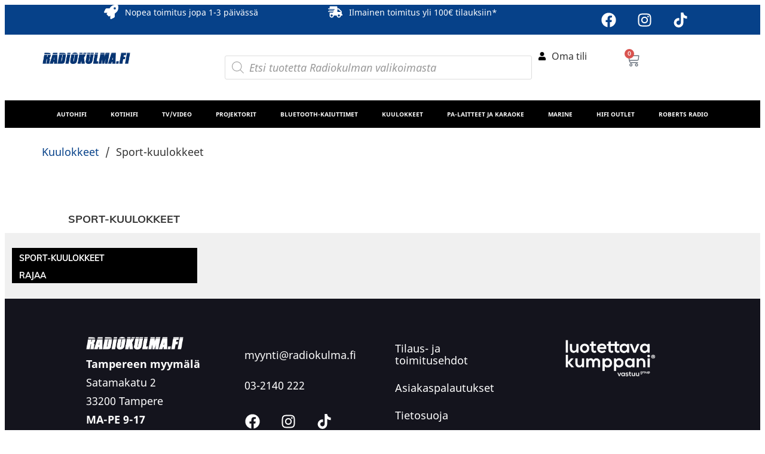

--- FILE ---
content_type: text/html; charset=UTF-8
request_url: https://radiokulma.fi/sport-kuulokkeet/
body_size: 33385
content:
<!doctype html><html lang="fi" prefix="og: https://ogp.me/ns#"><head><script data-no-optimize="1">var litespeed_docref=sessionStorage.getItem("litespeed_docref");litespeed_docref&&(Object.defineProperty(document,"referrer",{get:function(){return litespeed_docref}}),sessionStorage.removeItem("litespeed_docref"));</script> <meta charset="UTF-8"><meta name="viewport" content="width=device-width, initial-scale=1"><link rel="profile" href="https://gmpg.org/xfn/11"> <script id="cookieyes" type="litespeed/javascript" data-src="https://cdn-cookieyes.com/client_data/364fdf37fe156f61a1300c90/script.js"></script>  <script data-cfasync="false" data-pagespeed-no-defer>var gtm4wp_datalayer_name = "dataLayer";
	var dataLayer = dataLayer || [];
	const gtm4wp_use_sku_instead = false;
	const gtm4wp_currency = 'EUR';
	const gtm4wp_product_per_impression = 10;
	const gtm4wp_clear_ecommerce = false;
	const gtm4wp_datalayer_max_timeout = 2000;</script> <title>Sport-kuulokkeet - Radiokulma</title><meta name="robots" content="follow, noindex"/><meta property="og:locale" content="fi_FI" /><meta property="og:type" content="article" /><meta property="og:title" content="Sport-kuulokkeet - Radiokulma" /><meta property="og:url" content="https://radiokulma.fi/sport-kuulokkeet/" /><meta property="og:site_name" content="Radiokulma.fi" /><meta name="twitter:card" content="summary_large_image" /><meta name="twitter:title" content="Sport-kuulokkeet - Radiokulma" /> <script type="application/ld+json" class="rank-math-schema">{"@context":"https://schema.org","@graph":[{"@type":"Organization","@id":"https://radiokulma.fi/#organization","name":"Radiokulma.fi"},{"@type":"WebSite","@id":"https://radiokulma.fi/#website","url":"https://radiokulma.fi","name":"Radiokulma.fi","publisher":{"@id":"https://radiokulma.fi/#organization"},"inLanguage":"fi"},{"@type":"BreadcrumbList","@id":"https://radiokulma.fi/sport-kuulokkeet/#breadcrumb","itemListElement":[{"@type":"ListItem","position":"1","item":{"@id":"https://radiokulma.fi/kuulokkeet/","name":"Kuulokkeet"}},{"@type":"ListItem","position":"2","item":{"@id":"https://radiokulma.fi/sport-kuulokkeet/","name":"Sport-kuulokkeet"}}]},{"@type":"CollectionPage","@id":"https://radiokulma.fi/sport-kuulokkeet/#webpage","url":"https://radiokulma.fi/sport-kuulokkeet/","name":"Sport-kuulokkeet - Radiokulma","isPartOf":{"@id":"https://radiokulma.fi/#website"},"inLanguage":"fi","breadcrumb":{"@id":"https://radiokulma.fi/sport-kuulokkeet/#breadcrumb"}}]}</script> <link rel="alternate" type="application/rss+xml" title="Radiokulma &raquo; syöte" href="https://radiokulma.fi/feed/" /><link rel="alternate" type="application/rss+xml" title="Radiokulma &raquo; kommenttien syöte" href="https://radiokulma.fi/comments/feed/" /><link rel="alternate" type="application/rss+xml" title="Syöte: Radiokulma &raquo; Sport-kuulokkeet Osasto" href="https://radiokulma.fi/sport-kuulokkeet/feed/" /><style id='wp-img-auto-sizes-contain-inline-css'>img:is([sizes=auto i],[sizes^="auto," i]){contain-intrinsic-size:3000px 1500px}
/*# sourceURL=wp-img-auto-sizes-contain-inline-css */</style><link data-optimized="2" rel="stylesheet" href="https://radiokulma.fi/wp-content/litespeed/css/261a88a3b1b7872d85be5f97203ec08b.css?ver=4c04d" /><style id='global-styles-inline-css'>:root{--wp--preset--aspect-ratio--square: 1;--wp--preset--aspect-ratio--4-3: 4/3;--wp--preset--aspect-ratio--3-4: 3/4;--wp--preset--aspect-ratio--3-2: 3/2;--wp--preset--aspect-ratio--2-3: 2/3;--wp--preset--aspect-ratio--16-9: 16/9;--wp--preset--aspect-ratio--9-16: 9/16;--wp--preset--color--black: #000000;--wp--preset--color--cyan-bluish-gray: #abb8c3;--wp--preset--color--white: #ffffff;--wp--preset--color--pale-pink: #f78da7;--wp--preset--color--vivid-red: #cf2e2e;--wp--preset--color--luminous-vivid-orange: #ff6900;--wp--preset--color--luminous-vivid-amber: #fcb900;--wp--preset--color--light-green-cyan: #7bdcb5;--wp--preset--color--vivid-green-cyan: #00d084;--wp--preset--color--pale-cyan-blue: #8ed1fc;--wp--preset--color--vivid-cyan-blue: #0693e3;--wp--preset--color--vivid-purple: #9b51e0;--wp--preset--gradient--vivid-cyan-blue-to-vivid-purple: linear-gradient(135deg,rgb(6,147,227) 0%,rgb(155,81,224) 100%);--wp--preset--gradient--light-green-cyan-to-vivid-green-cyan: linear-gradient(135deg,rgb(122,220,180) 0%,rgb(0,208,130) 100%);--wp--preset--gradient--luminous-vivid-amber-to-luminous-vivid-orange: linear-gradient(135deg,rgb(252,185,0) 0%,rgb(255,105,0) 100%);--wp--preset--gradient--luminous-vivid-orange-to-vivid-red: linear-gradient(135deg,rgb(255,105,0) 0%,rgb(207,46,46) 100%);--wp--preset--gradient--very-light-gray-to-cyan-bluish-gray: linear-gradient(135deg,rgb(238,238,238) 0%,rgb(169,184,195) 100%);--wp--preset--gradient--cool-to-warm-spectrum: linear-gradient(135deg,rgb(74,234,220) 0%,rgb(151,120,209) 20%,rgb(207,42,186) 40%,rgb(238,44,130) 60%,rgb(251,105,98) 80%,rgb(254,248,76) 100%);--wp--preset--gradient--blush-light-purple: linear-gradient(135deg,rgb(255,206,236) 0%,rgb(152,150,240) 100%);--wp--preset--gradient--blush-bordeaux: linear-gradient(135deg,rgb(254,205,165) 0%,rgb(254,45,45) 50%,rgb(107,0,62) 100%);--wp--preset--gradient--luminous-dusk: linear-gradient(135deg,rgb(255,203,112) 0%,rgb(199,81,192) 50%,rgb(65,88,208) 100%);--wp--preset--gradient--pale-ocean: linear-gradient(135deg,rgb(255,245,203) 0%,rgb(182,227,212) 50%,rgb(51,167,181) 100%);--wp--preset--gradient--electric-grass: linear-gradient(135deg,rgb(202,248,128) 0%,rgb(113,206,126) 100%);--wp--preset--gradient--midnight: linear-gradient(135deg,rgb(2,3,129) 0%,rgb(40,116,252) 100%);--wp--preset--font-size--small: 13px;--wp--preset--font-size--medium: 20px;--wp--preset--font-size--large: 36px;--wp--preset--font-size--x-large: 42px;--wp--preset--spacing--20: 0.44rem;--wp--preset--spacing--30: 0.67rem;--wp--preset--spacing--40: 1rem;--wp--preset--spacing--50: 1.5rem;--wp--preset--spacing--60: 2.25rem;--wp--preset--spacing--70: 3.38rem;--wp--preset--spacing--80: 5.06rem;--wp--preset--shadow--natural: 6px 6px 9px rgba(0, 0, 0, 0.2);--wp--preset--shadow--deep: 12px 12px 50px rgba(0, 0, 0, 0.4);--wp--preset--shadow--sharp: 6px 6px 0px rgba(0, 0, 0, 0.2);--wp--preset--shadow--outlined: 6px 6px 0px -3px rgb(255, 255, 255), 6px 6px rgb(0, 0, 0);--wp--preset--shadow--crisp: 6px 6px 0px rgb(0, 0, 0);}:root { --wp--style--global--content-size: 800px;--wp--style--global--wide-size: 1200px; }:where(body) { margin: 0; }.wp-site-blocks > .alignleft { float: left; margin-right: 2em; }.wp-site-blocks > .alignright { float: right; margin-left: 2em; }.wp-site-blocks > .aligncenter { justify-content: center; margin-left: auto; margin-right: auto; }:where(.wp-site-blocks) > * { margin-block-start: 24px; margin-block-end: 0; }:where(.wp-site-blocks) > :first-child { margin-block-start: 0; }:where(.wp-site-blocks) > :last-child { margin-block-end: 0; }:root { --wp--style--block-gap: 24px; }:root :where(.is-layout-flow) > :first-child{margin-block-start: 0;}:root :where(.is-layout-flow) > :last-child{margin-block-end: 0;}:root :where(.is-layout-flow) > *{margin-block-start: 24px;margin-block-end: 0;}:root :where(.is-layout-constrained) > :first-child{margin-block-start: 0;}:root :where(.is-layout-constrained) > :last-child{margin-block-end: 0;}:root :where(.is-layout-constrained) > *{margin-block-start: 24px;margin-block-end: 0;}:root :where(.is-layout-flex){gap: 24px;}:root :where(.is-layout-grid){gap: 24px;}.is-layout-flow > .alignleft{float: left;margin-inline-start: 0;margin-inline-end: 2em;}.is-layout-flow > .alignright{float: right;margin-inline-start: 2em;margin-inline-end: 0;}.is-layout-flow > .aligncenter{margin-left: auto !important;margin-right: auto !important;}.is-layout-constrained > .alignleft{float: left;margin-inline-start: 0;margin-inline-end: 2em;}.is-layout-constrained > .alignright{float: right;margin-inline-start: 2em;margin-inline-end: 0;}.is-layout-constrained > .aligncenter{margin-left: auto !important;margin-right: auto !important;}.is-layout-constrained > :where(:not(.alignleft):not(.alignright):not(.alignfull)){max-width: var(--wp--style--global--content-size);margin-left: auto !important;margin-right: auto !important;}.is-layout-constrained > .alignwide{max-width: var(--wp--style--global--wide-size);}body .is-layout-flex{display: flex;}.is-layout-flex{flex-wrap: wrap;align-items: center;}.is-layout-flex > :is(*, div){margin: 0;}body .is-layout-grid{display: grid;}.is-layout-grid > :is(*, div){margin: 0;}body{padding-top: 0px;padding-right: 0px;padding-bottom: 0px;padding-left: 0px;}a:where(:not(.wp-element-button)){text-decoration: underline;}:root :where(.wp-element-button, .wp-block-button__link){background-color: #32373c;border-width: 0;color: #fff;font-family: inherit;font-size: inherit;font-style: inherit;font-weight: inherit;letter-spacing: inherit;line-height: inherit;padding-top: calc(0.667em + 2px);padding-right: calc(1.333em + 2px);padding-bottom: calc(0.667em + 2px);padding-left: calc(1.333em + 2px);text-decoration: none;text-transform: inherit;}.has-black-color{color: var(--wp--preset--color--black) !important;}.has-cyan-bluish-gray-color{color: var(--wp--preset--color--cyan-bluish-gray) !important;}.has-white-color{color: var(--wp--preset--color--white) !important;}.has-pale-pink-color{color: var(--wp--preset--color--pale-pink) !important;}.has-vivid-red-color{color: var(--wp--preset--color--vivid-red) !important;}.has-luminous-vivid-orange-color{color: var(--wp--preset--color--luminous-vivid-orange) !important;}.has-luminous-vivid-amber-color{color: var(--wp--preset--color--luminous-vivid-amber) !important;}.has-light-green-cyan-color{color: var(--wp--preset--color--light-green-cyan) !important;}.has-vivid-green-cyan-color{color: var(--wp--preset--color--vivid-green-cyan) !important;}.has-pale-cyan-blue-color{color: var(--wp--preset--color--pale-cyan-blue) !important;}.has-vivid-cyan-blue-color{color: var(--wp--preset--color--vivid-cyan-blue) !important;}.has-vivid-purple-color{color: var(--wp--preset--color--vivid-purple) !important;}.has-black-background-color{background-color: var(--wp--preset--color--black) !important;}.has-cyan-bluish-gray-background-color{background-color: var(--wp--preset--color--cyan-bluish-gray) !important;}.has-white-background-color{background-color: var(--wp--preset--color--white) !important;}.has-pale-pink-background-color{background-color: var(--wp--preset--color--pale-pink) !important;}.has-vivid-red-background-color{background-color: var(--wp--preset--color--vivid-red) !important;}.has-luminous-vivid-orange-background-color{background-color: var(--wp--preset--color--luminous-vivid-orange) !important;}.has-luminous-vivid-amber-background-color{background-color: var(--wp--preset--color--luminous-vivid-amber) !important;}.has-light-green-cyan-background-color{background-color: var(--wp--preset--color--light-green-cyan) !important;}.has-vivid-green-cyan-background-color{background-color: var(--wp--preset--color--vivid-green-cyan) !important;}.has-pale-cyan-blue-background-color{background-color: var(--wp--preset--color--pale-cyan-blue) !important;}.has-vivid-cyan-blue-background-color{background-color: var(--wp--preset--color--vivid-cyan-blue) !important;}.has-vivid-purple-background-color{background-color: var(--wp--preset--color--vivid-purple) !important;}.has-black-border-color{border-color: var(--wp--preset--color--black) !important;}.has-cyan-bluish-gray-border-color{border-color: var(--wp--preset--color--cyan-bluish-gray) !important;}.has-white-border-color{border-color: var(--wp--preset--color--white) !important;}.has-pale-pink-border-color{border-color: var(--wp--preset--color--pale-pink) !important;}.has-vivid-red-border-color{border-color: var(--wp--preset--color--vivid-red) !important;}.has-luminous-vivid-orange-border-color{border-color: var(--wp--preset--color--luminous-vivid-orange) !important;}.has-luminous-vivid-amber-border-color{border-color: var(--wp--preset--color--luminous-vivid-amber) !important;}.has-light-green-cyan-border-color{border-color: var(--wp--preset--color--light-green-cyan) !important;}.has-vivid-green-cyan-border-color{border-color: var(--wp--preset--color--vivid-green-cyan) !important;}.has-pale-cyan-blue-border-color{border-color: var(--wp--preset--color--pale-cyan-blue) !important;}.has-vivid-cyan-blue-border-color{border-color: var(--wp--preset--color--vivid-cyan-blue) !important;}.has-vivid-purple-border-color{border-color: var(--wp--preset--color--vivid-purple) !important;}.has-vivid-cyan-blue-to-vivid-purple-gradient-background{background: var(--wp--preset--gradient--vivid-cyan-blue-to-vivid-purple) !important;}.has-light-green-cyan-to-vivid-green-cyan-gradient-background{background: var(--wp--preset--gradient--light-green-cyan-to-vivid-green-cyan) !important;}.has-luminous-vivid-amber-to-luminous-vivid-orange-gradient-background{background: var(--wp--preset--gradient--luminous-vivid-amber-to-luminous-vivid-orange) !important;}.has-luminous-vivid-orange-to-vivid-red-gradient-background{background: var(--wp--preset--gradient--luminous-vivid-orange-to-vivid-red) !important;}.has-very-light-gray-to-cyan-bluish-gray-gradient-background{background: var(--wp--preset--gradient--very-light-gray-to-cyan-bluish-gray) !important;}.has-cool-to-warm-spectrum-gradient-background{background: var(--wp--preset--gradient--cool-to-warm-spectrum) !important;}.has-blush-light-purple-gradient-background{background: var(--wp--preset--gradient--blush-light-purple) !important;}.has-blush-bordeaux-gradient-background{background: var(--wp--preset--gradient--blush-bordeaux) !important;}.has-luminous-dusk-gradient-background{background: var(--wp--preset--gradient--luminous-dusk) !important;}.has-pale-ocean-gradient-background{background: var(--wp--preset--gradient--pale-ocean) !important;}.has-electric-grass-gradient-background{background: var(--wp--preset--gradient--electric-grass) !important;}.has-midnight-gradient-background{background: var(--wp--preset--gradient--midnight) !important;}.has-small-font-size{font-size: var(--wp--preset--font-size--small) !important;}.has-medium-font-size{font-size: var(--wp--preset--font-size--medium) !important;}.has-large-font-size{font-size: var(--wp--preset--font-size--large) !important;}.has-x-large-font-size{font-size: var(--wp--preset--font-size--x-large) !important;}
:root :where(.wp-block-pullquote){font-size: 1.5em;line-height: 1.6;}
/*# sourceURL=global-styles-inline-css */</style><style id='woocommerce-inline-inline-css'>.woocommerce form .form-row .required { visibility: visible; }
/*# sourceURL=woocommerce-inline-inline-css */</style><style id='woo-variation-swatches-inline-css'>:root {
--wvs-tick:url("data:image/svg+xml;utf8,%3Csvg filter='drop-shadow(0px 0px 2px rgb(0 0 0 / .8))' xmlns='http://www.w3.org/2000/svg'  viewBox='0 0 30 30'%3E%3Cpath fill='none' stroke='%23ffffff' stroke-linecap='round' stroke-linejoin='round' stroke-width='4' d='M4 16L11 23 27 7'/%3E%3C/svg%3E");

--wvs-cross:url("data:image/svg+xml;utf8,%3Csvg filter='drop-shadow(0px 0px 5px rgb(255 255 255 / .6))' xmlns='http://www.w3.org/2000/svg' width='72px' height='72px' viewBox='0 0 24 24'%3E%3Cpath fill='none' stroke='%23ff0000' stroke-linecap='round' stroke-width='0.6' d='M5 5L19 19M19 5L5 19'/%3E%3C/svg%3E");
--wvs-single-product-item-width:30px;
--wvs-single-product-item-height:30px;
--wvs-single-product-item-font-size:16px}
/*# sourceURL=woo-variation-swatches-inline-css */</style> <script type="litespeed/javascript" data-src="https://radiokulma.fi/wp-includes/js/jquery/jquery.min.js" id="jquery-core-js"></script> <script id="jquery-js-after" type="litespeed/javascript">if(typeof(window.wpfReadyList)=="undefined"){var v=jQuery.fn.jquery;if(v&&parseInt(v)>=3&&window.self===window.top){var readyList=[];window.originalReadyMethod=jQuery.fn.ready;jQuery.fn.ready=function(){if(arguments.length&&arguments.length>0&&typeof arguments[0]==="function"){readyList.push({"c":this,"a":arguments})}
return window.originalReadyMethod.apply(this,arguments)};window.wpfReadyList=readyList}}</script> <script id="print-invoices-packing-slip-labels-for-woocommerce_public-js-extra" type="litespeed/javascript">var wf_pklist_params_public={"show_document_preview":"No","document_access_type":"logged_in","is_user_logged_in":"","msgs":{"invoice_number_prompt_free_order":"\u2018Generate invoice for free orders\u2019 is disabled in Invoice settings \u003E Advanced. You are attempting to generate invoice for this free order. Proceed?","creditnote_number_prompt":"Refund in this order seems not having credit number yet. Do you want to manually generate one ?","invoice_number_prompt_no_from_addr":"Please fill the `from address` in the plugin's general settings.","invoice_title_prompt":"Invoice","invoice_number_prompt":"number has not been generated yet. Do you want to manually generate one ?","pop_dont_show_again":!1,"request_error":"Request error.","error_loading_data":"Error loading data.","min_value_error":"minimum value should be","generating_document_text":"Generating document...","new_tab_open_error":"Failed to open new tab. Please check your browser settings."}}</script> <script id="wc-add-to-cart-js-extra" type="litespeed/javascript">var wc_add_to_cart_params={"ajax_url":"/wp-admin/admin-ajax.php","wc_ajax_url":"/?wc-ajax=%%endpoint%%","i18n_view_cart":"N\u00e4yt\u00e4 ostoskori","cart_url":"https://radiokulma.fi/ostoskori-2/","is_cart":"","cart_redirect_after_add":"no"}</script> <script id="woocommerce-js-extra" type="litespeed/javascript">var woocommerce_params={"ajax_url":"/wp-admin/admin-ajax.php","wc_ajax_url":"/?wc-ajax=%%endpoint%%","i18n_password_show":"N\u00e4yt\u00e4 salasana","i18n_password_hide":"Piilota salasana"}</script> <script id="woo-conditional-shipping-js-js-extra" type="litespeed/javascript">var conditional_shipping_settings={"trigger_fields":[]}</script> <link rel="https://api.w.org/" href="https://radiokulma.fi/wp-json/" /><link rel="alternate" title="JSON" type="application/json" href="https://radiokulma.fi/wp-json/wp/v2/product_cat/9844" /><link rel="EditURI" type="application/rsd+xml" title="RSD" href="https://radiokulma.fi/xmlrpc.php?rsd" /><meta name="generator" content="WordPress 6.9" /> <script type="litespeed/javascript">window.dataLayer=window.dataLayer||[];function gtag(){dataLayer.push(arguments)}
gtag("consent","default",{ad_storage:"denied",ad_user_data:"denied",ad_personalization:"denied",analytics_storage:"denied",functionality_storage:"denied",personalization_storage:"denied",security_storage:"granted",wait_for_update:2000,});gtag("set","ads_data_redaction",!0);gtag("set","url_passthrough",!0)</script>  <script type="litespeed/javascript">(function(w,d,s,l,i){w[l]=w[l]||[];w[l].push({'gtm.start':new Date().getTime(),event:'gtm.js'});var f=d.getElementsByTagName(s)[0],j=d.createElement(s),dl=l!='dataLayer'?'&l='+l:'';j.async=!0;j.src='https://www.googletagmanager.com/gtm.js?id='+i+dl;f.parentNode.insertBefore(j,f)})(window,document,'script','dataLayer','GTM-M8GKNW7C')</script> <style></style>
 <script data-cfasync="false" data-pagespeed-no-defer>var dataLayer_content = {"pagePostType":false,"pagePostType2":"tax-","pageCategory":[],"customerTotalOrders":0,"customerTotalOrderValue":0,"customerFirstName":"","customerLastName":"","customerBillingFirstName":"","customerBillingLastName":"","customerBillingCompany":"","customerBillingAddress1":"","customerBillingAddress2":"","customerBillingCity":"","customerBillingState":"","customerBillingPostcode":"","customerBillingCountry":"","customerBillingEmail":"","customerBillingEmailHash":"","customerBillingPhone":"","customerShippingFirstName":"","customerShippingLastName":"","customerShippingCompany":"","customerShippingAddress1":"","customerShippingAddress2":"","customerShippingCity":"","customerShippingState":"","customerShippingPostcode":"","customerShippingCountry":""};
	dataLayer.push( dataLayer_content );</script> <script data-cfasync="false" data-pagespeed-no-defer>console.warn && console.warn("[GTM4WP] Google Tag Manager container code placement set to OFF !!!");
	console.warn && console.warn("[GTM4WP] Data layer codes are active but GTM container must be loaded using custom coding !!!");</script> <style>.dgwt-wcas-ico-magnifier,.dgwt-wcas-ico-magnifier-handler{max-width:20px}.dgwt-wcas-search-wrapp{max-width:600px}</style><noscript><style>.woocommerce-product-gallery{ opacity: 1 !important; }</style></noscript><meta name="generator" content="Elementor 3.33.3; features: e_font_icon_svg, additional_custom_breakpoints; settings: css_print_method-external, google_font-enabled, font_display-swap">
<svg style="display: none">
<filter
id="bdt-frosted"
x="0%"
y="0%"
width="100%"
height="100%"
filterUnits="objectBoundingBox"
>
<feTurbulence
type="fractalNoise"
baseFrequency="0.01 0.01"
numOctaves="1"
seed="5"
result="turbulence"
/><feComponentTransfer in="turbulence" result="mapped">
<feFuncR type="gamma" amplitude="1" exponent="10" offset="0.5" />
<feFuncG type="gamma" amplitude="0" exponent="1" offset="0" />
<feFuncB type="gamma" amplitude="0" exponent="1" offset="0.5" />
</feComponentTransfer><feGaussianBlur in="turbulence" stdDeviation="3" result="softMap" /><feSpecularLighting
in="softMap"
surfaceScale="5"
specularConstant="1"
specularExponent="100"
lighting-color="white"
result="specLight"
>
<fePointLight x="-200" y="-200" z="300" />
</feSpecularLighting><feComposite
in="specLight"
operator="arithmetic"
k1="0"
k2="1"
k3="1"
k4="0"
result="litImage"
/><feDisplacementMap
in="SourceGraphic"
in2="softMap"
scale="150"
xChannelSelector="R"
yChannelSelector="G"
/>
</filter>
</svg><style>.e-con.e-parent:nth-of-type(n+4):not(.e-lazyloaded):not(.e-no-lazyload),
				.e-con.e-parent:nth-of-type(n+4):not(.e-lazyloaded):not(.e-no-lazyload) * {
					background-image: none !important;
				}
				@media screen and (max-height: 1024px) {
					.e-con.e-parent:nth-of-type(n+3):not(.e-lazyloaded):not(.e-no-lazyload),
					.e-con.e-parent:nth-of-type(n+3):not(.e-lazyloaded):not(.e-no-lazyload) * {
						background-image: none !important;
					}
				}
				@media screen and (max-height: 640px) {
					.e-con.e-parent:nth-of-type(n+2):not(.e-lazyloaded):not(.e-no-lazyload),
					.e-con.e-parent:nth-of-type(n+2):not(.e-lazyloaded):not(.e-no-lazyload) * {
						background-image: none !important;
					}
				}</style><link rel="icon" href="https://radiokulma.fi/wp-content/uploads/2024/10/cropped-Radiokulma-favicon-1-32x32.png" sizes="32x32" /><link rel="icon" href="https://radiokulma.fi/wp-content/uploads/2024/10/cropped-Radiokulma-favicon-1-192x192.png" sizes="192x192" /><link rel="apple-touch-icon" href="https://radiokulma.fi/wp-content/uploads/2024/10/cropped-Radiokulma-favicon-1-180x180.png" /><meta name="msapplication-TileImage" content="https://radiokulma.fi/wp-content/uploads/2024/10/cropped-Radiokulma-favicon-1-270x270.png" /><style id="wp-custom-css">.woocommerce-loop-product__buttons a{
	width:100%;
	text-align:center;
}
ul.product-categories{
	padding-left:10px;
}
ul.product-categories li{
	list-style:none;
	padding-left:0;
}
ul.product-categories li a, .bapf_sfilter label{
	font-size:0.9rem;
	color:#000!important;
	font-weight:400;
}
.bapf_sfilter{
	margin-left:10px;
	width:calc(100% - 20px);
}
.bapf_sfilter.vari li{
	display:inline-block!important;
	background:#DDD;
	margin:2px!important;
	padding:0 5px!important;
}
.bapf_sfilter.vari li:hover{
	background:#EEE;
}

#elementor-menu-cart__toggle_button {
	background-color: transparent;
	border-color: transparent !important;
}
@media(max-width:767px){
	#RAJAUKSET{
		display:none;
	}
	#RAJAA:hover{
		cursor:pointer;
	}
	#RAJAA .elementor-widget-container{
		background-color:var(--e-global-color-d088c29);
	}
	#RAJAUKSET.show{
		display:block;
	}
	#mCSB_1_container li{
		display:inline-block;
		width:25%;
		min-width:126px;
		margin-bottom:10px!important;
	}
	#mCSB_1_container li label{
		font-size:12px;
	}
	.sub-arrow svg path{
	fill:black
}

	
}
/* yhteydenottolomake */

#yhteydenottolomake input{
	height: 60px;
	border: 1px solid grey;
}

#yhteydenottolomake textarea{
	height: 180px;
	border: 1px solid grey;
}

#yhteydenottolomake .wsf-field-wrapper {
	margin-bottom: 12px;
}

#yhteydenottolomake button {
	padding: 20px 0;
	background-color: transparent;
	color: #064189;
	border: 2px solid;
}

#yhteydenottolomake button:hover{
background: #4A92B3;
	color: white;
transition: 0.9s;
}

/* yhteydenottolomake loppuu */

#svea-pp-widget-mini * {
	font-size: 14px!important;
}
#svea-pp-widget-mini{ margin-top: 30px;
}
/*ul.products.columns-4{
	width:100%;
	position:relative;
	display:block!important;
}
ul.products.columns-4 li.product{
	max-width:calc(25% - 14px);
	display:inline-block!important;
	vertical-align:top;
	margin-right:10px!important;
}*/
.bapf_ckbox .checked{
	background:var(--e-global-color-d088c29)!important;
}
.bapf_ckbox .checked label{
	color:#FFF!important;
}
ul.products{
 grid-template-columns: repeat(auto-fill, minmax(200px, 1fr))!important;
}

@media(max-width:470px){
	ul.products.elementor-grid.columns-5{
		display:block;
	}
	.elementor-products-grid ul.products.elementor-grid li.product {
		width:calc(50% - 3px);
		display:inline-flex!important;
		float:none!important;
		min-height:320px
	}
}</style><link rel="canonical" href="https://radiokulma.fi/sport-kuulokkeet/"></head><body class="archive tax-product_cat term-sport-kuulokkeet term-9844 wp-custom-logo wp-embed-responsive wp-theme-hello-elementor wp-child-theme-radiokulma theme-hello-elementor woocommerce woocommerce-page woocommerce-no-js woo-variation-swatches wvs-behavior-blur wvs-theme-radiokulma wvs-show-label wvs-tooltip hello-elementor-default elementor-page-104413 elementor-default elementor-template-full-width elementor-kit-104234"><noscript><iframe data-lazyloaded="1" src="about:blank" data-litespeed-src="https://www.googletagmanager.com/ns.html?id=GTM-M8GKNW7C"
height="0" width="0" style="display:none;visibility:hidden"></iframe></noscript><a class="skip-link screen-reader-text" href="#content">Mene sisältöön</a><header data-elementor-type="header" data-elementor-id="104266" class="elementor elementor-104266 elementor-location-header" data-elementor-post-type="elementor_library"><div class="elementor-element elementor-element-0455fc8 elementor-hidden-desktop elementor-hidden-tablet e-flex e-con-boxed e-con e-parent" data-id="0455fc8" data-element_type="container" data-settings="{&quot;background_background&quot;:&quot;classic&quot;}"><div class="e-con-inner"><div class="elementor-element elementor-element-dbb0ce1 e-con-full e-flex e-con e-child" data-id="dbb0ce1" data-element_type="container"><div class="elementor-element elementor-element-535f4c2 elementor-icon-list--layout-traditional elementor-list-item-link-full_width elementor-widget elementor-widget-icon-list" data-id="535f4c2" data-element_type="widget" data-widget_type="icon-list.default"><div class="elementor-widget-container"><ul class="elementor-icon-list-items"><li class="elementor-icon-list-item">
<a href="tel:032140222"><span class="elementor-icon-list-icon">
<svg aria-hidden="true" class="e-font-icon-svg e-fas-phone-alt" viewBox="0 0 512 512" xmlns="http://www.w3.org/2000/svg"><path d="M497.39 361.8l-112-48a24 24 0 0 0-28 6.9l-49.6 60.6A370.66 370.66 0 0 1 130.6 204.11l60.6-49.6a23.94 23.94 0 0 0 6.9-28l-48-112A24.16 24.16 0 0 0 122.6.61l-104 24A24 24 0 0 0 0 48c0 256.5 207.9 464 464 464a24 24 0 0 0 23.4-18.6l24-104a24.29 24.29 0 0 0-14.01-27.6z"></path></svg>						</span>
<span class="elementor-icon-list-text">03 2140 222</span>
</a></li></ul></div></div></div><div class="elementor-element elementor-element-df1f520 e-con-full e-flex e-con e-child" data-id="df1f520" data-element_type="container"><div class="elementor-element elementor-element-b601008 elementor-icon-list--layout-traditional elementor-list-item-link-full_width elementor-widget elementor-widget-icon-list" data-id="b601008" data-element_type="widget" data-widget_type="icon-list.default"><div class="elementor-widget-container"><ul class="elementor-icon-list-items"><li class="elementor-icon-list-item">
<span class="elementor-icon-list-icon">
<svg aria-hidden="true" class="e-font-icon-svg e-far-clock" viewBox="0 0 512 512" xmlns="http://www.w3.org/2000/svg"><path d="M256 8C119 8 8 119 8 256s111 248 248 248 248-111 248-248S393 8 256 8zm0 448c-110.5 0-200-89.5-200-200S145.5 56 256 56s200 89.5 200 200-89.5 200-200 200zm61.8-104.4l-84.9-61.7c-3.1-2.3-4.9-5.9-4.9-9.7V116c0-6.6 5.4-12 12-12h32c6.6 0 12 5.4 12 12v141.7l66.8 48.6c5.4 3.9 6.5 11.4 2.6 16.8L334.6 349c-3.9 5.3-11.4 6.5-16.8 2.6z"></path></svg>						</span>
<span class="elementor-icon-list-text">Ma-pe 9-17 La 10-14</span></li></ul></div></div></div></div></div><div class="elementor-element elementor-element-43c7939 elementor-hidden-desktop elementor-hidden-tablet e-flex e-con-boxed e-con e-parent" data-id="43c7939" data-element_type="container" data-settings="{&quot;background_background&quot;:&quot;classic&quot;}"><div class="e-con-inner"><div class="elementor-element elementor-element-24461a3 e-con-full e-flex e-con e-child" data-id="24461a3" data-element_type="container"><div class="elementor-element elementor-element-132061e elementor-align-center elementor-icon-list--layout-traditional elementor-list-item-link-full_width elementor-widget elementor-widget-icon-list" data-id="132061e" data-element_type="widget" data-widget_type="icon-list.default"><div class="elementor-widget-container"><ul class="elementor-icon-list-items"><li class="elementor-icon-list-item">
<span class="elementor-icon-list-icon">
<svg aria-hidden="true" class="e-font-icon-svg e-fas-shipping-fast" viewBox="0 0 640 512" xmlns="http://www.w3.org/2000/svg"><path d="M624 352h-16V243.9c0-12.7-5.1-24.9-14.1-33.9L494 110.1c-9-9-21.2-14.1-33.9-14.1H416V48c0-26.5-21.5-48-48-48H112C85.5 0 64 21.5 64 48v48H8c-4.4 0-8 3.6-8 8v16c0 4.4 3.6 8 8 8h272c4.4 0 8 3.6 8 8v16c0 4.4-3.6 8-8 8H40c-4.4 0-8 3.6-8 8v16c0 4.4 3.6 8 8 8h208c4.4 0 8 3.6 8 8v16c0 4.4-3.6 8-8 8H8c-4.4 0-8 3.6-8 8v16c0 4.4 3.6 8 8 8h208c4.4 0 8 3.6 8 8v16c0 4.4-3.6 8-8 8H64v128c0 53 43 96 96 96s96-43 96-96h128c0 53 43 96 96 96s96-43 96-96h48c8.8 0 16-7.2 16-16v-32c0-8.8-7.2-16-16-16zM160 464c-26.5 0-48-21.5-48-48s21.5-48 48-48 48 21.5 48 48-21.5 48-48 48zm320 0c-26.5 0-48-21.5-48-48s21.5-48 48-48 48 21.5 48 48-21.5 48-48 48zm80-208H416V144h44.1l99.9 99.9V256z"></path></svg>						</span>
<span class="elementor-icon-list-text">Ilmainen toimitus yli 100€ tilauksiin</span></li></ul></div></div></div></div></div><div class="elementor-element elementor-element-72108ba9 elementor-hidden-desktop elementor-hidden-tablet e-flex e-con-boxed e-con e-parent" data-id="72108ba9" data-element_type="container"><div class="e-con-inner"><div class="elementor-element elementor-element-2afd3a6a elementor-widget-mobile__width-initial elementor-widget elementor-widget-image" data-id="2afd3a6a" data-element_type="widget" data-widget_type="image.default"><div class="elementor-widget-container">
<a href="https://radiokulma.fi/">
<img data-lazyloaded="1" src="[data-uri]" fetchpriority="high" width="800" height="105" data-src="https://radiokulma.fi/wp-content/uploads/2024/10/radiokulma-logo-2-1.png" class="attachment-large size-large wp-image-100512" alt="" data-srcset="https://radiokulma.fi/wp-content/uploads/2024/10/radiokulma-logo-2-1.png 1023w, https://radiokulma.fi/wp-content/uploads/2024/10/radiokulma-logo-2-1-500x65.png 500w, https://radiokulma.fi/wp-content/uploads/2024/10/radiokulma-logo-2-1-64x8.png 64w, https://radiokulma.fi/wp-content/uploads/2024/10/radiokulma-logo-2-1-300x39.png 300w, https://radiokulma.fi/wp-content/uploads/2024/10/radiokulma-logo-2-1-768x101.png 768w" data-sizes="(max-width: 800px) 100vw, 800px" />								</a></div></div><div class="elementor-element elementor-element-68084931 elementor-widget-mobile__width-initial toggle-icon--cart-medium elementor-menu-cart--items-indicator-bubble elementor-menu-cart--cart-type-side-cart elementor-menu-cart--show-remove-button-yes elementor-widget elementor-widget-woocommerce-menu-cart" data-id="68084931" data-element_type="widget" data-settings="{&quot;cart_type&quot;:&quot;side-cart&quot;,&quot;open_cart&quot;:&quot;click&quot;,&quot;automatically_open_cart&quot;:&quot;no&quot;}" data-widget_type="woocommerce-menu-cart.default"><div class="elementor-widget-container"><div class="elementor-menu-cart__wrapper"><div class="elementor-menu-cart__toggle_wrapper"><div class="elementor-menu-cart__container elementor-lightbox" aria-hidden="true"><div class="elementor-menu-cart__main" aria-hidden="true"><div class="elementor-menu-cart__close-button"></div><div class="widget_shopping_cart_content"></div></div></div><div class="elementor-menu-cart__toggle elementor-button-wrapper">
<a id="elementor-menu-cart__toggle_button" href="#" class="elementor-menu-cart__toggle_button elementor-button elementor-size-sm" aria-expanded="false">
<span class="elementor-button-text"><span class="woocommerce-Price-amount amount"><bdi>0,00&nbsp;<span class="woocommerce-Price-currencySymbol">&euro;</span></bdi></span></span>
<span class="elementor-button-icon">
<span class="elementor-button-icon-qty" data-counter="0">0</span>
<svg class="e-font-icon-svg e-eicon-cart-medium" viewBox="0 0 1000 1000" xmlns="http://www.w3.org/2000/svg"><path d="M740 854C740 883 763 906 792 906S844 883 844 854 820 802 792 802 740 825 740 854ZM217 156H958C977 156 992 173 989 191L957 452C950 509 901 552 843 552H297L303 581C311 625 350 656 395 656H875C892 656 906 670 906 687S892 719 875 719H394C320 719 255 666 241 593L141 94H42C25 94 10 80 10 62S25 31 42 31H167C182 31 195 42 198 56L217 156ZM230 219L284 490H843C869 490 891 470 895 444L923 219H230ZM677 854C677 791 728 740 792 740S906 791 906 854 855 969 792 969 677 918 677 854ZM260 854C260 791 312 740 375 740S490 791 490 854 438 969 375 969 260 918 260 854ZM323 854C323 883 346 906 375 906S427 883 427 854 404 802 375 802 323 825 323 854Z"></path></svg>					<span class="elementor-screen-only">Cart</span>
</span>
</a></div></div></div></div></div><div class="elementor-element elementor-element-59285e3b elementor-widget-mobile__width-initial elementor-icon-list--layout-traditional elementor-list-item-link-full_width elementor-widget elementor-widget-icon-list" data-id="59285e3b" data-element_type="widget" data-widget_type="icon-list.default"><div class="elementor-widget-container"><ul class="elementor-icon-list-items"><li class="elementor-icon-list-item">
<a href="https://radiokulma.fi/oma-tili"><span class="elementor-icon-list-icon">
<svg aria-hidden="true" class="e-font-icon-svg e-fas-user" viewBox="0 0 448 512" xmlns="http://www.w3.org/2000/svg"><path d="M224 256c70.7 0 128-57.3 128-128S294.7 0 224 0 96 57.3 96 128s57.3 128 128 128zm89.6 32h-16.7c-22.2 10.2-46.9 16-72.9 16s-50.6-5.8-72.9-16h-16.7C60.2 288 0 348.2 0 422.4V464c0 26.5 21.5 48 48 48h352c26.5 0 48-21.5 48-48v-41.6c0-74.2-60.2-134.4-134.4-134.4z"></path></svg>						</span>
<span class="elementor-icon-list-text"></span>
</a></li></ul></div></div><div class="elementor-element elementor-element-6f14c86b elementor-nav-menu__align-center elementor-nav-menu--stretch elementor-widget-tablet__width-initial elementor-widget-mobile__width-initial elementor-nav-menu--dropdown-tablet elementor-nav-menu__text-align-aside elementor-nav-menu--toggle elementor-nav-menu--burger elementor-widget elementor-widget-nav-menu" data-id="6f14c86b" data-element_type="widget" data-settings="{&quot;full_width&quot;:&quot;stretch&quot;,&quot;submenu_icon&quot;:{&quot;value&quot;:&quot;&lt;svg aria-hidden=\&quot;true\&quot; class=\&quot;fa-svg-chevron-down e-font-icon-svg e-fas-chevron-down\&quot; viewBox=\&quot;0 0 448 512\&quot; xmlns=\&quot;http:\/\/www.w3.org\/2000\/svg\&quot;&gt;&lt;path d=\&quot;M207.029 381.476L12.686 187.132c-9.373-9.373-9.373-24.569 0-33.941l22.667-22.667c9.357-9.357 24.522-9.375 33.901-.04L224 284.505l154.745-154.021c9.379-9.335 24.544-9.317 33.901.04l22.667 22.667c9.373 9.373 9.373 24.569 0 33.941L240.971 381.476c-9.373 9.372-24.569 9.372-33.942 0z\&quot;&gt;&lt;\/path&gt;&lt;\/svg&gt;&quot;,&quot;library&quot;:&quot;fa-solid&quot;},&quot;layout&quot;:&quot;horizontal&quot;,&quot;toggle&quot;:&quot;burger&quot;}" data-widget_type="nav-menu.default"><div class="elementor-widget-container"><nav aria-label="Menu" class="elementor-nav-menu--main elementor-nav-menu__container elementor-nav-menu--layout-horizontal e--pointer-underline e--animation-fade"><ul id="menu-1-6f14c86b" class="elementor-nav-menu"><li class="menu-item menu-item-type-taxonomy menu-item-object-product_cat menu-item-has-children menu-item-115120"><a href="https://radiokulma.fi/autohifi/" class="elementor-item">Autohifi</a><ul class="sub-menu elementor-nav-menu--dropdown"><li class="menu-item menu-item-type-taxonomy menu-item-object-product_cat menu-item-115121"><a href="https://radiokulma.fi/merkkikohtaiset/" class="elementor-sub-item">Merkkikohtaiset</a></li><li class="menu-item menu-item-type-custom menu-item-object-custom menu-item-112869"><a href="https://radiokulma.fi/xtrons-automallikohtaiset-android-soittimet/" class="elementor-sub-item">Merkkikohtaiset Xtrons Android soittimet</a></li><li class="menu-item menu-item-type-taxonomy menu-item-object-product_cat menu-item-115127"><a href="https://radiokulma.fi/alpine-status/" class="elementor-sub-item">Alpine Status</a></li><li class="menu-item menu-item-type-taxonomy menu-item-object-product_cat menu-item-115122"><a href="https://radiokulma.fi/autokaiuttimet/" class="elementor-sub-item">Autokaiuttimet</a></li><li class="menu-item menu-item-type-taxonomy menu-item-object-product_cat menu-item-115128"><a href="https://radiokulma.fi/autosoittimet/" class="elementor-sub-item">Autosoittimet</a></li><li class="menu-item menu-item-type-taxonomy menu-item-object-product_cat menu-item-115123"><a href="https://radiokulma.fi/autovahvistimet-autohifi/" class="elementor-sub-item">Autovahvistimet</a></li><li class="menu-item menu-item-type-taxonomy menu-item-object-product_cat menu-item-115135"><a href="https://radiokulma.fi/subwoofers/" class="elementor-sub-item">Subwoofers</a></li><li class="menu-item menu-item-type-taxonomy menu-item-object-product_cat menu-item-115129"><a href="https://radiokulma.fi/dsp-signaaliprosessorit/" class="elementor-sub-item">DSP Signaaliprosessorit</a></li><li class="menu-item menu-item-type-taxonomy menu-item-object-product_cat menu-item-115130"><a href="https://radiokulma.fi/matkailuautot-retkeilyautot/" class="elementor-sub-item">Matkailuautot/Retkeilyautot</a></li><li class="menu-item menu-item-type-taxonomy menu-item-object-product_cat menu-item-115131"><a href="https://radiokulma.fi/mp-atv/" class="elementor-sub-item">MP/ATV</a></li><li class="menu-item menu-item-type-taxonomy menu-item-object-product_cat menu-item-115132"><a href="https://radiokulma.fi/multimedia/" class="elementor-sub-item">Multimedia</a></li><li class="menu-item menu-item-type-taxonomy menu-item-object-product_cat menu-item-115133"><a href="https://radiokulma.fi/pakettitarjouksia/" class="elementor-sub-item">Pakettitarjouksia</a></li><li class="menu-item menu-item-type-taxonomy menu-item-object-product_cat menu-item-115134"><a href="https://radiokulma.fi/soitintarvikkeet/" class="elementor-sub-item">Soitintarvikkeet</a></li><li class="menu-item menu-item-type-taxonomy menu-item-object-product_cat menu-item-115136"><a href="https://radiokulma.fi/tarjoukset/" class="elementor-sub-item">Tarjoukset</a></li><li class="menu-item menu-item-type-taxonomy menu-item-object-product_cat menu-item-115137"><a href="https://radiokulma.fi/tarvikkeet-autohifi/" class="elementor-sub-item">Autohifitarvikkeet</a></li></ul></li><li class="menu-item menu-item-type-taxonomy menu-item-object-product_cat menu-item-has-children menu-item-115124"><a href="https://radiokulma.fi/kotihifi-2/" class="elementor-item">Kotihifi</a><ul class="sub-menu elementor-nav-menu--dropdown"><li class="menu-item menu-item-type-taxonomy menu-item-object-product_cat menu-item-115138"><a href="https://radiokulma.fi/akustointi/" class="elementor-sub-item">Akustointi</a></li><li class="menu-item menu-item-type-taxonomy menu-item-object-product_cat menu-item-115139"><a href="https://radiokulma.fi/bt-bilekaiuttimet/" class="elementor-sub-item">BT Bilekaiuttimet</a></li><li class="menu-item menu-item-type-taxonomy menu-item-object-product_cat menu-item-115125"><a href="https://radiokulma.fi/vinyylisoittimet/" class="elementor-sub-item">Vinyylisoittimet</a></li><li class="menu-item menu-item-type-taxonomy menu-item-object-product_cat menu-item-115126"><a href="https://radiokulma.fi/kaiuttimet-kotihifi-2/" class="elementor-sub-item">Kaiuttimet</a></li><li class="menu-item menu-item-type-taxonomy menu-item-object-product_cat menu-item-115140"><a href="https://radiokulma.fi/cd-soittimet-kotihifi-2/" class="elementor-sub-item">CD Soittimet kotihifi</a></li><li class="menu-item menu-item-type-taxonomy menu-item-object-product_cat menu-item-115141"><a href="https://radiokulma.fi/da-ad-muuntimet/" class="elementor-sub-item">DA/AD Muuntimet</a></li><li class="menu-item menu-item-type-taxonomy menu-item-object-product_cat menu-item-115142"><a href="https://radiokulma.fi/huonekorjaimet/" class="elementor-sub-item">Huonekorjaimet</a></li><li class="menu-item menu-item-type-taxonomy menu-item-object-product_cat menu-item-115143"><a href="https://radiokulma.fi/kaiutinjalustat-ja-telineet/" class="elementor-sub-item">Kaiutinjalustat ja telineet</a></li><li class="menu-item menu-item-type-taxonomy menu-item-object-product_cat menu-item-115144"><a href="https://radiokulma.fi/kaiuttimet-kotihifi-2/" class="elementor-sub-item">Kaiuttimet kotihifi</a></li><li class="menu-item menu-item-type-taxonomy menu-item-object-product_cat menu-item-115145"><a href="https://radiokulma.fi/kasettisoittimet/" class="elementor-sub-item">Kasettisoittimet</a></li><li class="menu-item menu-item-type-taxonomy menu-item-object-product_cat menu-item-115146"><a href="https://radiokulma.fi/kotiteatteri/" class="elementor-sub-item">Kotiteatterit kotihifi</a></li><li class="menu-item menu-item-type-taxonomy menu-item-object-product_cat menu-item-115147"><a href="https://radiokulma.fi/monihuonejarjestelmat/" class="elementor-sub-item">Monihuonejärjestelmät</a></li><li class="menu-item menu-item-type-taxonomy menu-item-object-product_cat menu-item-115148"><a href="https://radiokulma.fi/pakettitarjoukset/" class="elementor-sub-item">Pakettitarjoukset</a></li><li class="menu-item menu-item-type-taxonomy menu-item-object-product_cat menu-item-115149"><a href="https://radiokulma.fi/radiot/" class="elementor-sub-item">Radiot</a></li><li class="menu-item menu-item-type-taxonomy menu-item-object-product_cat menu-item-115150"><a href="https://radiokulma.fi/smart-home/" class="elementor-sub-item">Smart Home</a></li><li class="menu-item menu-item-type-taxonomy menu-item-object-product_cat menu-item-115151"><a href="https://radiokulma.fi/stereosarjat-ja-mikrosarjat/" class="elementor-sub-item">Stereosarjat ja mikrosarjat</a></li><li class="menu-item menu-item-type-taxonomy menu-item-object-product_cat menu-item-115152"><a href="https://radiokulma.fi/streamerit/" class="elementor-sub-item">Streamerit</a></li><li class="menu-item menu-item-type-taxonomy menu-item-object-product_cat menu-item-115153"><a href="https://radiokulma.fi/tarvikkeet-kotihifi-2/" class="elementor-sub-item">Kotihifitarvikkeet</a></li><li class="menu-item menu-item-type-taxonomy menu-item-object-product_cat menu-item-115154"><a href="https://radiokulma.fi/vahvistimet/" class="elementor-sub-item">Vahvistimet</a></li><li class="menu-item menu-item-type-taxonomy menu-item-object-product_cat menu-item-115155"><a href="https://radiokulma.fi/verkkosoittimet/" class="elementor-sub-item">Verkkosoittimet</a></li><li class="menu-item menu-item-type-taxonomy menu-item-object-product_cat menu-item-115156"><a href="https://radiokulma.fi/vinyylisoittimet/" class="elementor-sub-item">Vinyylisoittimet</a></li><li class="menu-item menu-item-type-taxonomy menu-item-object-product_cat menu-item-115157"><a href="https://radiokulma.fi/vinyyliaanitteet/" class="elementor-sub-item">Vinyyliäänitteet</a></li></ul></li><li class="menu-item menu-item-type-taxonomy menu-item-object-product_cat menu-item-has-children menu-item-115158"><a href="https://radiokulma.fi/tv-video/" class="elementor-item">TV/Video</a><ul class="sub-menu elementor-nav-menu--dropdown"><li class="menu-item menu-item-type-taxonomy menu-item-object-product_cat menu-item-115159"><a href="https://radiokulma.fi/4k-blu-ray-soittimet/" class="elementor-sub-item">4K Blu-Ray Soittimet</a></li><li class="menu-item menu-item-type-taxonomy menu-item-object-product_cat menu-item-115160"><a href="https://radiokulma.fi/antennit-tarvikkeet/" class="elementor-sub-item">Antennit &amp; tarvikkeet</a></li><li class="menu-item menu-item-type-taxonomy menu-item-object-product_cat menu-item-115161"><a href="https://radiokulma.fi/tasot-ja-telineet/" class="elementor-sub-item">Tasot ja telineet</a></li><li class="menu-item menu-item-type-taxonomy menu-item-object-product_cat menu-item-115162"><a href="https://radiokulma.fi/televisiot/" class="elementor-sub-item">Televisiot</a></li><li class="menu-item menu-item-type-taxonomy menu-item-object-product_cat menu-item-115163"><a href="https://radiokulma.fi/tv-kaiuttimet/" class="elementor-sub-item">TV Kaiuttimet</a></li></ul></li><li class="menu-item menu-item-type-taxonomy menu-item-object-product_cat menu-item-115164"><a href="https://radiokulma.fi/projektorit/" class="elementor-item">Projektorit</a></li><li class="menu-item menu-item-type-taxonomy menu-item-object-product_cat menu-item-has-children menu-item-115165"><a href="https://radiokulma.fi/bluetooth-kaiuttimet/" class="elementor-item">Bluetooth-kaiuttimet</a><ul class="sub-menu elementor-nav-menu--dropdown"><li class="menu-item menu-item-type-taxonomy menu-item-object-product_cat menu-item-115166"><a href="https://radiokulma.fi/boomboxit/" class="elementor-sub-item">Boomboxit</a></li><li class="menu-item menu-item-type-taxonomy menu-item-object-product_cat menu-item-115167"><a href="https://radiokulma.fi/bt-matkakaiuttimet/" class="elementor-sub-item">BT Matkakaiuttimet</a></li><li class="menu-item menu-item-type-taxonomy menu-item-object-product_cat menu-item-115168"><a href="https://radiokulma.fi/pa-akkukaiuttimet/" class="elementor-sub-item">PA Akkukaiuttimet</a></li><li class="menu-item menu-item-type-taxonomy menu-item-object-product_cat menu-item-115170"><a href="https://radiokulma.fi/tarvikkeet-bluesound/" class="elementor-sub-item">Tarvikkeet Bluesound</a></li></ul></li><li class="menu-item menu-item-type-taxonomy menu-item-object-product_cat current-product_cat-ancestor current-menu-ancestor current-menu-parent current-product_cat-parent menu-item-has-children menu-item-115171"><a href="https://radiokulma.fi/kuulokkeet/" class="elementor-item">Kuulokkeet</a><ul class="sub-menu elementor-nav-menu--dropdown"><li class="menu-item menu-item-type-taxonomy menu-item-object-product_cat menu-item-115172"><a href="https://radiokulma.fi/bluetooth-kuulokkeet/" class="elementor-sub-item">Bluetooth-kuulokkeet</a></li><li class="menu-item menu-item-type-taxonomy menu-item-object-product_cat menu-item-115173"><a href="https://radiokulma.fi/hifi-langallinen/" class="elementor-sub-item">HiFi Langallinen</a></li><li class="menu-item menu-item-type-taxonomy menu-item-object-product_cat menu-item-115174"><a href="https://radiokulma.fi/hifi-langaton/" class="elementor-sub-item">HiFi Langaton</a></li><li class="menu-item menu-item-type-taxonomy menu-item-object-product_cat menu-item-115175"><a href="https://radiokulma.fi/nappikuulokkeet/" class="elementor-sub-item">Nappikuulokkeet</a></li><li class="menu-item menu-item-type-taxonomy menu-item-object-product_cat current-menu-item menu-item-115177"><a href="https://radiokulma.fi/sport-kuulokkeet/" aria-current="page" class="elementor-sub-item elementor-item-active">Sport-kuulokkeet</a></li><li class="menu-item menu-item-type-taxonomy menu-item-object-product_cat menu-item-115178"><a href="https://radiokulma.fi/tarvikkeet-kuulokkeet/" class="elementor-sub-item">Kuuloketarvikkeet</a></li><li class="menu-item menu-item-type-taxonomy menu-item-object-product_cat menu-item-115179"><a href="https://radiokulma.fi/vastamelukuulokkeet/" class="elementor-sub-item">Vastamelukuulokkeet</a></li></ul></li><li class="menu-item menu-item-type-taxonomy menu-item-object-product_cat menu-item-has-children menu-item-115180"><a href="https://radiokulma.fi/pa-laitteet-ja-karaoke/" class="elementor-item">PA-laitteet ja karaoke</a><ul class="sub-menu elementor-nav-menu--dropdown"><li class="menu-item menu-item-type-taxonomy menu-item-object-product_cat menu-item-115181"><a href="https://radiokulma.fi/bt-bilekaiuttimet/" class="elementor-sub-item">BT Bilekaiuttimet</a></li><li class="menu-item menu-item-type-taxonomy menu-item-object-product_cat menu-item-115182"><a href="https://radiokulma.fi/dj-tuotteet/" class="elementor-sub-item">DJ Tuotteet</a></li><li class="menu-item menu-item-type-taxonomy menu-item-object-product_cat menu-item-115183"><a href="https://radiokulma.fi/julkinen-aanentoisto/" class="elementor-sub-item">Julkinen Äänentoisto</a></li><li class="menu-item menu-item-type-taxonomy menu-item-object-product_cat menu-item-115184"><a href="https://radiokulma.fi/karaokelaitteet/" class="elementor-sub-item">Karaokelaitteet</a></li><li class="menu-item menu-item-type-taxonomy menu-item-object-product_cat menu-item-115185"><a href="https://radiokulma.fi/karaokelevyt/" class="elementor-sub-item">Karaokelevyt</a></li><li class="menu-item menu-item-type-taxonomy menu-item-object-product_cat menu-item-115186"><a href="https://radiokulma.fi/karaoketietokoneet/" class="elementor-sub-item">Karaoketietokoneet</a></li><li class="menu-item menu-item-type-taxonomy menu-item-object-product_cat menu-item-115187"><a href="https://radiokulma.fi/magic-sing/" class="elementor-sub-item">Magic Sing</a></li><li class="menu-item menu-item-type-taxonomy menu-item-object-product_cat menu-item-115188"><a href="https://radiokulma.fi/mikrofonit/" class="elementor-sub-item">Mikrofonit</a></li><li class="menu-item menu-item-type-taxonomy menu-item-object-product_cat menu-item-115189"><a href="https://radiokulma.fi/mikserit/" class="elementor-sub-item">Mikserit</a></li><li class="menu-item menu-item-type-taxonomy menu-item-object-product_cat menu-item-115190"><a href="https://radiokulma.fi/mikserivahvistimet/" class="elementor-sub-item">Mikserivahvistimet</a></li><li class="menu-item menu-item-type-taxonomy menu-item-object-product_cat menu-item-115191"><a href="https://radiokulma.fi/muvika/" class="elementor-sub-item">Muvika</a></li><li class="menu-item menu-item-type-taxonomy menu-item-object-product_cat menu-item-115192"><a href="https://radiokulma.fi/pa-monitorikaiuttimet/" class="elementor-sub-item">PA &amp; Monitorikaiuttimet</a></li><li class="menu-item menu-item-type-taxonomy menu-item-object-product_cat menu-item-115193"><a href="https://radiokulma.fi/tarvikkeet-pa-laitteet-ja-karaoke/" class="elementor-sub-item">Tarvikkeet PA-laitteet ja karaoke</a></li></ul></li><li class="menu-item menu-item-type-taxonomy menu-item-object-product_cat menu-item-has-children menu-item-115194"><a href="https://radiokulma.fi/marine/" class="elementor-item">MARINE</a><ul class="sub-menu elementor-nav-menu--dropdown"><li class="menu-item menu-item-type-taxonomy menu-item-object-product_cat menu-item-115195"><a href="https://radiokulma.fi/ohjelmalahteet-veneet/" class="elementor-sub-item">Ohjelmalähteet veneet</a></li><li class="menu-item menu-item-type-taxonomy menu-item-object-product_cat menu-item-115196"><a href="https://radiokulma.fi/venesubwooferit/" class="elementor-sub-item">Venesubwooferit</a></li><li class="menu-item menu-item-type-taxonomy menu-item-object-product_cat menu-item-115197"><a href="https://radiokulma.fi/venevahvistimet/" class="elementor-sub-item">Venevahvistimet</a></li><li class="menu-item menu-item-type-taxonomy menu-item-object-product_cat menu-item-115198"><a href="https://radiokulma.fi/lisavarusteet-rockford-fosgate/" class="elementor-sub-item">Lisävarusteet Rockford Fosgate</a></li><li class="menu-item menu-item-type-taxonomy menu-item-object-product_cat menu-item-115199"><a href="https://radiokulma.fi/venehalyttimet/" class="elementor-sub-item">Venehälyttimet</a></li></ul></li><li class="menu-item menu-item-type-taxonomy menu-item-object-product_cat menu-item-has-children menu-item-115200"><a href="https://radiokulma.fi/hifi-outlet/" class="elementor-item">HiFi Outlet</a><ul class="sub-menu elementor-nav-menu--dropdown"><li class="menu-item menu-item-type-taxonomy menu-item-object-product_cat menu-item-115201"><a href="https://radiokulma.fi/demo-poistot-kaytetyt/" class="elementor-sub-item">DEMO POISTOT &amp; KÄYTETYT</a></li><li class="menu-item menu-item-type-taxonomy menu-item-object-product_cat menu-item-115202"><a href="https://radiokulma.fi/aktiivisubwooferit-koti/" class="elementor-sub-item">Aktiivisubwooferit koti</a></li><li class="menu-item menu-item-type-taxonomy menu-item-object-product_cat menu-item-115203"><a href="https://radiokulma.fi/autohifi-hifi-outlet/" class="elementor-sub-item">Autohifi outlet</a></li><li class="menu-item menu-item-type-taxonomy menu-item-object-product_cat menu-item-115204"><a href="https://radiokulma.fi/cd-soittimet-hifi-outlet/" class="elementor-sub-item">Cd Soittimet Outlet</a></li><li class="menu-item menu-item-type-taxonomy menu-item-object-product_cat menu-item-115205"><a href="https://radiokulma.fi/d-a-muuntimet/" class="elementor-sub-item">D/A Muuntimet</a></li><li class="menu-item menu-item-type-taxonomy menu-item-object-product_cat menu-item-115207"><a href="https://radiokulma.fi/kotiteatterit-hifi-outlet/" class="elementor-sub-item">Kotiteatterit outlet</a></li><li class="menu-item menu-item-type-taxonomy menu-item-object-product_cat menu-item-115208"><a href="https://radiokulma.fi/kuulokkeet-hifi-outlet/" class="elementor-sub-item">Kuulokkeet outlet</a></li><li class="menu-item menu-item-type-taxonomy menu-item-object-product_cat menu-item-115209"><a href="https://radiokulma.fi/langaton-hifi/" class="elementor-sub-item">Langaton HiFi</a></li><li class="menu-item menu-item-type-taxonomy menu-item-object-product_cat menu-item-115210"><a href="https://radiokulma.fi/levysoittimet-hifi-outlet/" class="elementor-sub-item">Levysoittimet outlet</a></li><li class="menu-item menu-item-type-taxonomy menu-item-object-product_cat menu-item-115211"><a href="https://radiokulma.fi/poytaradiot-hifi-outlet/" class="elementor-sub-item">Pöytäradiot outlet</a></li><li class="menu-item menu-item-type-taxonomy menu-item-object-product_cat menu-item-115212"><a href="https://radiokulma.fi/stereopaketit/" class="elementor-sub-item">Stereopaketit</a></li><li class="menu-item menu-item-type-taxonomy menu-item-object-product_cat menu-item-115213"><a href="https://radiokulma.fi/televisiot-hifi-outlet/" class="elementor-sub-item">Televisiot outlet</a></li><li class="menu-item menu-item-type-taxonomy menu-item-object-product_cat menu-item-115214"><a href="https://radiokulma.fi/tv-aanentoisto/" class="elementor-sub-item">TV Äänentoisto</a></li><li class="menu-item menu-item-type-taxonomy menu-item-object-product_cat menu-item-115215"><a href="https://radiokulma.fi/vahvistimet-hifi-outlet/" class="elementor-sub-item">Vahvistimet outlet</a></li></ul></li><li class="menu-item menu-item-type-post_type menu-item-object-page menu-item-has-children menu-item-121170"><a href="https://radiokulma.fi/robertsradio/" class="elementor-item">Roberts Radio</a><ul class="sub-menu elementor-nav-menu--dropdown"><li class="menu-item menu-item-type-post_type menu-item-object-page menu-item-121173"><a href="https://radiokulma.fi/robertsradio/rambler/" class="elementor-sub-item">Rambler</a></li><li class="menu-item menu-item-type-post_type menu-item-object-page menu-item-121172"><a href="https://radiokulma.fi/robertsradio/revival/" class="elementor-sub-item">Revival</a></li><li class="menu-item menu-item-type-post_type menu-item-object-page menu-item-121171"><a href="https://radiokulma.fi/robertsradio/roberts-play-11/" class="elementor-sub-item">Roberts Play 11</a></li></ul></li></ul></nav><div class="elementor-menu-toggle" role="button" tabindex="0" aria-label="Menu Toggle" aria-expanded="false">
<svg aria-hidden="true" role="presentation" class="elementor-menu-toggle__icon--open e-font-icon-svg e-eicon-menu-bar" viewBox="0 0 1000 1000" xmlns="http://www.w3.org/2000/svg"><path d="M104 333H896C929 333 958 304 958 271S929 208 896 208H104C71 208 42 237 42 271S71 333 104 333ZM104 583H896C929 583 958 554 958 521S929 458 896 458H104C71 458 42 487 42 521S71 583 104 583ZM104 833H896C929 833 958 804 958 771S929 708 896 708H104C71 708 42 737 42 771S71 833 104 833Z"></path></svg><svg aria-hidden="true" role="presentation" class="elementor-menu-toggle__icon--close e-font-icon-svg e-eicon-close" viewBox="0 0 1000 1000" xmlns="http://www.w3.org/2000/svg"><path d="M742 167L500 408 258 167C246 154 233 150 217 150 196 150 179 158 167 167 154 179 150 196 150 212 150 229 154 242 171 254L408 500 167 742C138 771 138 800 167 829 196 858 225 858 254 829L496 587 738 829C750 842 767 846 783 846 800 846 817 842 829 829 842 817 846 804 846 783 846 767 842 750 829 737L588 500 833 258C863 229 863 200 833 171 804 137 775 137 742 167Z"></path></svg></div><nav class="elementor-nav-menu--dropdown elementor-nav-menu__container" aria-hidden="true"><ul id="menu-2-6f14c86b" class="elementor-nav-menu"><li class="menu-item menu-item-type-taxonomy menu-item-object-product_cat menu-item-has-children menu-item-115120"><a href="https://radiokulma.fi/autohifi/" class="elementor-item" tabindex="-1">Autohifi</a><ul class="sub-menu elementor-nav-menu--dropdown"><li class="menu-item menu-item-type-taxonomy menu-item-object-product_cat menu-item-115121"><a href="https://radiokulma.fi/merkkikohtaiset/" class="elementor-sub-item" tabindex="-1">Merkkikohtaiset</a></li><li class="menu-item menu-item-type-custom menu-item-object-custom menu-item-112869"><a href="https://radiokulma.fi/xtrons-automallikohtaiset-android-soittimet/" class="elementor-sub-item" tabindex="-1">Merkkikohtaiset Xtrons Android soittimet</a></li><li class="menu-item menu-item-type-taxonomy menu-item-object-product_cat menu-item-115127"><a href="https://radiokulma.fi/alpine-status/" class="elementor-sub-item" tabindex="-1">Alpine Status</a></li><li class="menu-item menu-item-type-taxonomy menu-item-object-product_cat menu-item-115122"><a href="https://radiokulma.fi/autokaiuttimet/" class="elementor-sub-item" tabindex="-1">Autokaiuttimet</a></li><li class="menu-item menu-item-type-taxonomy menu-item-object-product_cat menu-item-115128"><a href="https://radiokulma.fi/autosoittimet/" class="elementor-sub-item" tabindex="-1">Autosoittimet</a></li><li class="menu-item menu-item-type-taxonomy menu-item-object-product_cat menu-item-115123"><a href="https://radiokulma.fi/autovahvistimet-autohifi/" class="elementor-sub-item" tabindex="-1">Autovahvistimet</a></li><li class="menu-item menu-item-type-taxonomy menu-item-object-product_cat menu-item-115135"><a href="https://radiokulma.fi/subwoofers/" class="elementor-sub-item" tabindex="-1">Subwoofers</a></li><li class="menu-item menu-item-type-taxonomy menu-item-object-product_cat menu-item-115129"><a href="https://radiokulma.fi/dsp-signaaliprosessorit/" class="elementor-sub-item" tabindex="-1">DSP Signaaliprosessorit</a></li><li class="menu-item menu-item-type-taxonomy menu-item-object-product_cat menu-item-115130"><a href="https://radiokulma.fi/matkailuautot-retkeilyautot/" class="elementor-sub-item" tabindex="-1">Matkailuautot/Retkeilyautot</a></li><li class="menu-item menu-item-type-taxonomy menu-item-object-product_cat menu-item-115131"><a href="https://radiokulma.fi/mp-atv/" class="elementor-sub-item" tabindex="-1">MP/ATV</a></li><li class="menu-item menu-item-type-taxonomy menu-item-object-product_cat menu-item-115132"><a href="https://radiokulma.fi/multimedia/" class="elementor-sub-item" tabindex="-1">Multimedia</a></li><li class="menu-item menu-item-type-taxonomy menu-item-object-product_cat menu-item-115133"><a href="https://radiokulma.fi/pakettitarjouksia/" class="elementor-sub-item" tabindex="-1">Pakettitarjouksia</a></li><li class="menu-item menu-item-type-taxonomy menu-item-object-product_cat menu-item-115134"><a href="https://radiokulma.fi/soitintarvikkeet/" class="elementor-sub-item" tabindex="-1">Soitintarvikkeet</a></li><li class="menu-item menu-item-type-taxonomy menu-item-object-product_cat menu-item-115136"><a href="https://radiokulma.fi/tarjoukset/" class="elementor-sub-item" tabindex="-1">Tarjoukset</a></li><li class="menu-item menu-item-type-taxonomy menu-item-object-product_cat menu-item-115137"><a href="https://radiokulma.fi/tarvikkeet-autohifi/" class="elementor-sub-item" tabindex="-1">Autohifitarvikkeet</a></li></ul></li><li class="menu-item menu-item-type-taxonomy menu-item-object-product_cat menu-item-has-children menu-item-115124"><a href="https://radiokulma.fi/kotihifi-2/" class="elementor-item" tabindex="-1">Kotihifi</a><ul class="sub-menu elementor-nav-menu--dropdown"><li class="menu-item menu-item-type-taxonomy menu-item-object-product_cat menu-item-115138"><a href="https://radiokulma.fi/akustointi/" class="elementor-sub-item" tabindex="-1">Akustointi</a></li><li class="menu-item menu-item-type-taxonomy menu-item-object-product_cat menu-item-115139"><a href="https://radiokulma.fi/bt-bilekaiuttimet/" class="elementor-sub-item" tabindex="-1">BT Bilekaiuttimet</a></li><li class="menu-item menu-item-type-taxonomy menu-item-object-product_cat menu-item-115125"><a href="https://radiokulma.fi/vinyylisoittimet/" class="elementor-sub-item" tabindex="-1">Vinyylisoittimet</a></li><li class="menu-item menu-item-type-taxonomy menu-item-object-product_cat menu-item-115126"><a href="https://radiokulma.fi/kaiuttimet-kotihifi-2/" class="elementor-sub-item" tabindex="-1">Kaiuttimet</a></li><li class="menu-item menu-item-type-taxonomy menu-item-object-product_cat menu-item-115140"><a href="https://radiokulma.fi/cd-soittimet-kotihifi-2/" class="elementor-sub-item" tabindex="-1">CD Soittimet kotihifi</a></li><li class="menu-item menu-item-type-taxonomy menu-item-object-product_cat menu-item-115141"><a href="https://radiokulma.fi/da-ad-muuntimet/" class="elementor-sub-item" tabindex="-1">DA/AD Muuntimet</a></li><li class="menu-item menu-item-type-taxonomy menu-item-object-product_cat menu-item-115142"><a href="https://radiokulma.fi/huonekorjaimet/" class="elementor-sub-item" tabindex="-1">Huonekorjaimet</a></li><li class="menu-item menu-item-type-taxonomy menu-item-object-product_cat menu-item-115143"><a href="https://radiokulma.fi/kaiutinjalustat-ja-telineet/" class="elementor-sub-item" tabindex="-1">Kaiutinjalustat ja telineet</a></li><li class="menu-item menu-item-type-taxonomy menu-item-object-product_cat menu-item-115144"><a href="https://radiokulma.fi/kaiuttimet-kotihifi-2/" class="elementor-sub-item" tabindex="-1">Kaiuttimet kotihifi</a></li><li class="menu-item menu-item-type-taxonomy menu-item-object-product_cat menu-item-115145"><a href="https://radiokulma.fi/kasettisoittimet/" class="elementor-sub-item" tabindex="-1">Kasettisoittimet</a></li><li class="menu-item menu-item-type-taxonomy menu-item-object-product_cat menu-item-115146"><a href="https://radiokulma.fi/kotiteatteri/" class="elementor-sub-item" tabindex="-1">Kotiteatterit kotihifi</a></li><li class="menu-item menu-item-type-taxonomy menu-item-object-product_cat menu-item-115147"><a href="https://radiokulma.fi/monihuonejarjestelmat/" class="elementor-sub-item" tabindex="-1">Monihuonejärjestelmät</a></li><li class="menu-item menu-item-type-taxonomy menu-item-object-product_cat menu-item-115148"><a href="https://radiokulma.fi/pakettitarjoukset/" class="elementor-sub-item" tabindex="-1">Pakettitarjoukset</a></li><li class="menu-item menu-item-type-taxonomy menu-item-object-product_cat menu-item-115149"><a href="https://radiokulma.fi/radiot/" class="elementor-sub-item" tabindex="-1">Radiot</a></li><li class="menu-item menu-item-type-taxonomy menu-item-object-product_cat menu-item-115150"><a href="https://radiokulma.fi/smart-home/" class="elementor-sub-item" tabindex="-1">Smart Home</a></li><li class="menu-item menu-item-type-taxonomy menu-item-object-product_cat menu-item-115151"><a href="https://radiokulma.fi/stereosarjat-ja-mikrosarjat/" class="elementor-sub-item" tabindex="-1">Stereosarjat ja mikrosarjat</a></li><li class="menu-item menu-item-type-taxonomy menu-item-object-product_cat menu-item-115152"><a href="https://radiokulma.fi/streamerit/" class="elementor-sub-item" tabindex="-1">Streamerit</a></li><li class="menu-item menu-item-type-taxonomy menu-item-object-product_cat menu-item-115153"><a href="https://radiokulma.fi/tarvikkeet-kotihifi-2/" class="elementor-sub-item" tabindex="-1">Kotihifitarvikkeet</a></li><li class="menu-item menu-item-type-taxonomy menu-item-object-product_cat menu-item-115154"><a href="https://radiokulma.fi/vahvistimet/" class="elementor-sub-item" tabindex="-1">Vahvistimet</a></li><li class="menu-item menu-item-type-taxonomy menu-item-object-product_cat menu-item-115155"><a href="https://radiokulma.fi/verkkosoittimet/" class="elementor-sub-item" tabindex="-1">Verkkosoittimet</a></li><li class="menu-item menu-item-type-taxonomy menu-item-object-product_cat menu-item-115156"><a href="https://radiokulma.fi/vinyylisoittimet/" class="elementor-sub-item" tabindex="-1">Vinyylisoittimet</a></li><li class="menu-item menu-item-type-taxonomy menu-item-object-product_cat menu-item-115157"><a href="https://radiokulma.fi/vinyyliaanitteet/" class="elementor-sub-item" tabindex="-1">Vinyyliäänitteet</a></li></ul></li><li class="menu-item menu-item-type-taxonomy menu-item-object-product_cat menu-item-has-children menu-item-115158"><a href="https://radiokulma.fi/tv-video/" class="elementor-item" tabindex="-1">TV/Video</a><ul class="sub-menu elementor-nav-menu--dropdown"><li class="menu-item menu-item-type-taxonomy menu-item-object-product_cat menu-item-115159"><a href="https://radiokulma.fi/4k-blu-ray-soittimet/" class="elementor-sub-item" tabindex="-1">4K Blu-Ray Soittimet</a></li><li class="menu-item menu-item-type-taxonomy menu-item-object-product_cat menu-item-115160"><a href="https://radiokulma.fi/antennit-tarvikkeet/" class="elementor-sub-item" tabindex="-1">Antennit &amp; tarvikkeet</a></li><li class="menu-item menu-item-type-taxonomy menu-item-object-product_cat menu-item-115161"><a href="https://radiokulma.fi/tasot-ja-telineet/" class="elementor-sub-item" tabindex="-1">Tasot ja telineet</a></li><li class="menu-item menu-item-type-taxonomy menu-item-object-product_cat menu-item-115162"><a href="https://radiokulma.fi/televisiot/" class="elementor-sub-item" tabindex="-1">Televisiot</a></li><li class="menu-item menu-item-type-taxonomy menu-item-object-product_cat menu-item-115163"><a href="https://radiokulma.fi/tv-kaiuttimet/" class="elementor-sub-item" tabindex="-1">TV Kaiuttimet</a></li></ul></li><li class="menu-item menu-item-type-taxonomy menu-item-object-product_cat menu-item-115164"><a href="https://radiokulma.fi/projektorit/" class="elementor-item" tabindex="-1">Projektorit</a></li><li class="menu-item menu-item-type-taxonomy menu-item-object-product_cat menu-item-has-children menu-item-115165"><a href="https://radiokulma.fi/bluetooth-kaiuttimet/" class="elementor-item" tabindex="-1">Bluetooth-kaiuttimet</a><ul class="sub-menu elementor-nav-menu--dropdown"><li class="menu-item menu-item-type-taxonomy menu-item-object-product_cat menu-item-115166"><a href="https://radiokulma.fi/boomboxit/" class="elementor-sub-item" tabindex="-1">Boomboxit</a></li><li class="menu-item menu-item-type-taxonomy menu-item-object-product_cat menu-item-115167"><a href="https://radiokulma.fi/bt-matkakaiuttimet/" class="elementor-sub-item" tabindex="-1">BT Matkakaiuttimet</a></li><li class="menu-item menu-item-type-taxonomy menu-item-object-product_cat menu-item-115168"><a href="https://radiokulma.fi/pa-akkukaiuttimet/" class="elementor-sub-item" tabindex="-1">PA Akkukaiuttimet</a></li><li class="menu-item menu-item-type-taxonomy menu-item-object-product_cat menu-item-115170"><a href="https://radiokulma.fi/tarvikkeet-bluesound/" class="elementor-sub-item" tabindex="-1">Tarvikkeet Bluesound</a></li></ul></li><li class="menu-item menu-item-type-taxonomy menu-item-object-product_cat current-product_cat-ancestor current-menu-ancestor current-menu-parent current-product_cat-parent menu-item-has-children menu-item-115171"><a href="https://radiokulma.fi/kuulokkeet/" class="elementor-item" tabindex="-1">Kuulokkeet</a><ul class="sub-menu elementor-nav-menu--dropdown"><li class="menu-item menu-item-type-taxonomy menu-item-object-product_cat menu-item-115172"><a href="https://radiokulma.fi/bluetooth-kuulokkeet/" class="elementor-sub-item" tabindex="-1">Bluetooth-kuulokkeet</a></li><li class="menu-item menu-item-type-taxonomy menu-item-object-product_cat menu-item-115173"><a href="https://radiokulma.fi/hifi-langallinen/" class="elementor-sub-item" tabindex="-1">HiFi Langallinen</a></li><li class="menu-item menu-item-type-taxonomy menu-item-object-product_cat menu-item-115174"><a href="https://radiokulma.fi/hifi-langaton/" class="elementor-sub-item" tabindex="-1">HiFi Langaton</a></li><li class="menu-item menu-item-type-taxonomy menu-item-object-product_cat menu-item-115175"><a href="https://radiokulma.fi/nappikuulokkeet/" class="elementor-sub-item" tabindex="-1">Nappikuulokkeet</a></li><li class="menu-item menu-item-type-taxonomy menu-item-object-product_cat current-menu-item menu-item-115177"><a href="https://radiokulma.fi/sport-kuulokkeet/" aria-current="page" class="elementor-sub-item elementor-item-active" tabindex="-1">Sport-kuulokkeet</a></li><li class="menu-item menu-item-type-taxonomy menu-item-object-product_cat menu-item-115178"><a href="https://radiokulma.fi/tarvikkeet-kuulokkeet/" class="elementor-sub-item" tabindex="-1">Kuuloketarvikkeet</a></li><li class="menu-item menu-item-type-taxonomy menu-item-object-product_cat menu-item-115179"><a href="https://radiokulma.fi/vastamelukuulokkeet/" class="elementor-sub-item" tabindex="-1">Vastamelukuulokkeet</a></li></ul></li><li class="menu-item menu-item-type-taxonomy menu-item-object-product_cat menu-item-has-children menu-item-115180"><a href="https://radiokulma.fi/pa-laitteet-ja-karaoke/" class="elementor-item" tabindex="-1">PA-laitteet ja karaoke</a><ul class="sub-menu elementor-nav-menu--dropdown"><li class="menu-item menu-item-type-taxonomy menu-item-object-product_cat menu-item-115181"><a href="https://radiokulma.fi/bt-bilekaiuttimet/" class="elementor-sub-item" tabindex="-1">BT Bilekaiuttimet</a></li><li class="menu-item menu-item-type-taxonomy menu-item-object-product_cat menu-item-115182"><a href="https://radiokulma.fi/dj-tuotteet/" class="elementor-sub-item" tabindex="-1">DJ Tuotteet</a></li><li class="menu-item menu-item-type-taxonomy menu-item-object-product_cat menu-item-115183"><a href="https://radiokulma.fi/julkinen-aanentoisto/" class="elementor-sub-item" tabindex="-1">Julkinen Äänentoisto</a></li><li class="menu-item menu-item-type-taxonomy menu-item-object-product_cat menu-item-115184"><a href="https://radiokulma.fi/karaokelaitteet/" class="elementor-sub-item" tabindex="-1">Karaokelaitteet</a></li><li class="menu-item menu-item-type-taxonomy menu-item-object-product_cat menu-item-115185"><a href="https://radiokulma.fi/karaokelevyt/" class="elementor-sub-item" tabindex="-1">Karaokelevyt</a></li><li class="menu-item menu-item-type-taxonomy menu-item-object-product_cat menu-item-115186"><a href="https://radiokulma.fi/karaoketietokoneet/" class="elementor-sub-item" tabindex="-1">Karaoketietokoneet</a></li><li class="menu-item menu-item-type-taxonomy menu-item-object-product_cat menu-item-115187"><a href="https://radiokulma.fi/magic-sing/" class="elementor-sub-item" tabindex="-1">Magic Sing</a></li><li class="menu-item menu-item-type-taxonomy menu-item-object-product_cat menu-item-115188"><a href="https://radiokulma.fi/mikrofonit/" class="elementor-sub-item" tabindex="-1">Mikrofonit</a></li><li class="menu-item menu-item-type-taxonomy menu-item-object-product_cat menu-item-115189"><a href="https://radiokulma.fi/mikserit/" class="elementor-sub-item" tabindex="-1">Mikserit</a></li><li class="menu-item menu-item-type-taxonomy menu-item-object-product_cat menu-item-115190"><a href="https://radiokulma.fi/mikserivahvistimet/" class="elementor-sub-item" tabindex="-1">Mikserivahvistimet</a></li><li class="menu-item menu-item-type-taxonomy menu-item-object-product_cat menu-item-115191"><a href="https://radiokulma.fi/muvika/" class="elementor-sub-item" tabindex="-1">Muvika</a></li><li class="menu-item menu-item-type-taxonomy menu-item-object-product_cat menu-item-115192"><a href="https://radiokulma.fi/pa-monitorikaiuttimet/" class="elementor-sub-item" tabindex="-1">PA &amp; Monitorikaiuttimet</a></li><li class="menu-item menu-item-type-taxonomy menu-item-object-product_cat menu-item-115193"><a href="https://radiokulma.fi/tarvikkeet-pa-laitteet-ja-karaoke/" class="elementor-sub-item" tabindex="-1">Tarvikkeet PA-laitteet ja karaoke</a></li></ul></li><li class="menu-item menu-item-type-taxonomy menu-item-object-product_cat menu-item-has-children menu-item-115194"><a href="https://radiokulma.fi/marine/" class="elementor-item" tabindex="-1">MARINE</a><ul class="sub-menu elementor-nav-menu--dropdown"><li class="menu-item menu-item-type-taxonomy menu-item-object-product_cat menu-item-115195"><a href="https://radiokulma.fi/ohjelmalahteet-veneet/" class="elementor-sub-item" tabindex="-1">Ohjelmalähteet veneet</a></li><li class="menu-item menu-item-type-taxonomy menu-item-object-product_cat menu-item-115196"><a href="https://radiokulma.fi/venesubwooferit/" class="elementor-sub-item" tabindex="-1">Venesubwooferit</a></li><li class="menu-item menu-item-type-taxonomy menu-item-object-product_cat menu-item-115197"><a href="https://radiokulma.fi/venevahvistimet/" class="elementor-sub-item" tabindex="-1">Venevahvistimet</a></li><li class="menu-item menu-item-type-taxonomy menu-item-object-product_cat menu-item-115198"><a href="https://radiokulma.fi/lisavarusteet-rockford-fosgate/" class="elementor-sub-item" tabindex="-1">Lisävarusteet Rockford Fosgate</a></li><li class="menu-item menu-item-type-taxonomy menu-item-object-product_cat menu-item-115199"><a href="https://radiokulma.fi/venehalyttimet/" class="elementor-sub-item" tabindex="-1">Venehälyttimet</a></li></ul></li><li class="menu-item menu-item-type-taxonomy menu-item-object-product_cat menu-item-has-children menu-item-115200"><a href="https://radiokulma.fi/hifi-outlet/" class="elementor-item" tabindex="-1">HiFi Outlet</a><ul class="sub-menu elementor-nav-menu--dropdown"><li class="menu-item menu-item-type-taxonomy menu-item-object-product_cat menu-item-115201"><a href="https://radiokulma.fi/demo-poistot-kaytetyt/" class="elementor-sub-item" tabindex="-1">DEMO POISTOT &amp; KÄYTETYT</a></li><li class="menu-item menu-item-type-taxonomy menu-item-object-product_cat menu-item-115202"><a href="https://radiokulma.fi/aktiivisubwooferit-koti/" class="elementor-sub-item" tabindex="-1">Aktiivisubwooferit koti</a></li><li class="menu-item menu-item-type-taxonomy menu-item-object-product_cat menu-item-115203"><a href="https://radiokulma.fi/autohifi-hifi-outlet/" class="elementor-sub-item" tabindex="-1">Autohifi outlet</a></li><li class="menu-item menu-item-type-taxonomy menu-item-object-product_cat menu-item-115204"><a href="https://radiokulma.fi/cd-soittimet-hifi-outlet/" class="elementor-sub-item" tabindex="-1">Cd Soittimet Outlet</a></li><li class="menu-item menu-item-type-taxonomy menu-item-object-product_cat menu-item-115205"><a href="https://radiokulma.fi/d-a-muuntimet/" class="elementor-sub-item" tabindex="-1">D/A Muuntimet</a></li><li class="menu-item menu-item-type-taxonomy menu-item-object-product_cat menu-item-115207"><a href="https://radiokulma.fi/kotiteatterit-hifi-outlet/" class="elementor-sub-item" tabindex="-1">Kotiteatterit outlet</a></li><li class="menu-item menu-item-type-taxonomy menu-item-object-product_cat menu-item-115208"><a href="https://radiokulma.fi/kuulokkeet-hifi-outlet/" class="elementor-sub-item" tabindex="-1">Kuulokkeet outlet</a></li><li class="menu-item menu-item-type-taxonomy menu-item-object-product_cat menu-item-115209"><a href="https://radiokulma.fi/langaton-hifi/" class="elementor-sub-item" tabindex="-1">Langaton HiFi</a></li><li class="menu-item menu-item-type-taxonomy menu-item-object-product_cat menu-item-115210"><a href="https://radiokulma.fi/levysoittimet-hifi-outlet/" class="elementor-sub-item" tabindex="-1">Levysoittimet outlet</a></li><li class="menu-item menu-item-type-taxonomy menu-item-object-product_cat menu-item-115211"><a href="https://radiokulma.fi/poytaradiot-hifi-outlet/" class="elementor-sub-item" tabindex="-1">Pöytäradiot outlet</a></li><li class="menu-item menu-item-type-taxonomy menu-item-object-product_cat menu-item-115212"><a href="https://radiokulma.fi/stereopaketit/" class="elementor-sub-item" tabindex="-1">Stereopaketit</a></li><li class="menu-item menu-item-type-taxonomy menu-item-object-product_cat menu-item-115213"><a href="https://radiokulma.fi/televisiot-hifi-outlet/" class="elementor-sub-item" tabindex="-1">Televisiot outlet</a></li><li class="menu-item menu-item-type-taxonomy menu-item-object-product_cat menu-item-115214"><a href="https://radiokulma.fi/tv-aanentoisto/" class="elementor-sub-item" tabindex="-1">TV Äänentoisto</a></li><li class="menu-item menu-item-type-taxonomy menu-item-object-product_cat menu-item-115215"><a href="https://radiokulma.fi/vahvistimet-hifi-outlet/" class="elementor-sub-item" tabindex="-1">Vahvistimet outlet</a></li></ul></li><li class="menu-item menu-item-type-post_type menu-item-object-page menu-item-has-children menu-item-121170"><a href="https://radiokulma.fi/robertsradio/" class="elementor-item" tabindex="-1">Roberts Radio</a><ul class="sub-menu elementor-nav-menu--dropdown"><li class="menu-item menu-item-type-post_type menu-item-object-page menu-item-121173"><a href="https://radiokulma.fi/robertsradio/rambler/" class="elementor-sub-item" tabindex="-1">Rambler</a></li><li class="menu-item menu-item-type-post_type menu-item-object-page menu-item-121172"><a href="https://radiokulma.fi/robertsradio/revival/" class="elementor-sub-item" tabindex="-1">Revival</a></li><li class="menu-item menu-item-type-post_type menu-item-object-page menu-item-121171"><a href="https://radiokulma.fi/robertsradio/roberts-play-11/" class="elementor-sub-item" tabindex="-1">Roberts Play 11</a></li></ul></li></ul></nav></div></div><div class="elementor-element elementor-element-c96f43c elementor-widget-mobile__width-inherit elementor-widget elementor-widget-fibosearch" data-id="c96f43c" data-element_type="widget" data-widget_type="fibosearch.default"><div class="elementor-widget-container"><div  class="dgwt-wcas-search-wrapp dgwt-wcas-no-submit woocommerce dgwt-wcas-style-solaris js-dgwt-wcas-layout-classic dgwt-wcas-layout-classic js-dgwt-wcas-mobile-overlay-enabled"><form class="dgwt-wcas-search-form" role="search" action="https://radiokulma.fi/" method="get"><div class="dgwt-wcas-sf-wrapp">
<svg class="dgwt-wcas-ico-magnifier" xmlns="http://www.w3.org/2000/svg"
xmlns:xlink="http://www.w3.org/1999/xlink" x="0px" y="0px"
viewBox="0 0 51.539 51.361" xml:space="preserve">
<path 						 d="M51.539,49.356L37.247,35.065c3.273-3.74,5.272-8.623,5.272-13.983c0-11.742-9.518-21.26-21.26-21.26 S0,9.339,0,21.082s9.518,21.26,21.26,21.26c5.361,0,10.244-1.999,13.983-5.272l14.292,14.292L51.539,49.356z M2.835,21.082 c0-10.176,8.249-18.425,18.425-18.425s18.425,8.249,18.425,18.425S31.436,39.507,21.26,39.507S2.835,31.258,2.835,21.082z"/>
</svg>
<label class="screen-reader-text"
for="dgwt-wcas-search-input-1">Products search</label><input id="dgwt-wcas-search-input-1"
type="search"
class="dgwt-wcas-search-input"
name="s"
value=""
placeholder="Etsi tuotetta Radiokulman valikoimasta"
autocomplete="off"
/><div class="dgwt-wcas-preloader"></div><div class="dgwt-wcas-voice-search"></div>
<input type="hidden" name="post_type" value="product"/>
<input type="hidden" name="dgwt_wcas" value="1"/></div></form></div></div></div></div></div><div class="elementor-element elementor-element-2981a68 elementor-hidden-mobile e-con-full e-flex e-con e-parent" data-id="2981a68" data-element_type="container" data-settings="{&quot;background_background&quot;:&quot;classic&quot;}"><div class="elementor-element elementor-element-aecd4b2 e-con-full e-flex e-con e-child" data-id="aecd4b2" data-element_type="container"><div class="elementor-element elementor-element-35d79ee elementor-align-center elementor-icon-list--layout-traditional elementor-list-item-link-full_width elementor-widget elementor-widget-icon-list" data-id="35d79ee" data-element_type="widget" data-widget_type="icon-list.default"><div class="elementor-widget-container"><ul class="elementor-icon-list-items"><li class="elementor-icon-list-item">
<span class="elementor-icon-list-icon">
<svg aria-hidden="true" class="e-font-icon-svg e-fas-rocket" viewBox="0 0 512 512" xmlns="http://www.w3.org/2000/svg"><path d="M505.12019,19.09375c-1.18945-5.53125-6.65819-11-12.207-12.1875C460.716,0,435.507,0,410.40747,0,307.17523,0,245.26909,55.20312,199.05238,128H94.83772c-16.34763.01562-35.55658,11.875-42.88664,26.48438L2.51562,253.29688A28.4,28.4,0,0,0,0,264a24.00867,24.00867,0,0,0,24.00582,24H127.81618l-22.47457,22.46875c-11.36521,11.36133-12.99607,32.25781,0,45.25L156.24582,406.625c11.15623,11.1875,32.15619,13.15625,45.27726,0l22.47457-22.46875V488a24.00867,24.00867,0,0,0,24.00581,24,28.55934,28.55934,0,0,0,10.707-2.51562l98.72834-49.39063c14.62888-7.29687,26.50776-26.5,26.50776-42.85937V312.79688c72.59753-46.3125,128.03493-108.40626,128.03493-211.09376C512.07526,76.5,512.07526,51.29688,505.12019,19.09375ZM384.04033,168A40,40,0,1,1,424.05,128,40.02322,40.02322,0,0,1,384.04033,168Z"></path></svg>						</span>
<span class="elementor-icon-list-text">Nopea toimitus jopa 1-3 päivässä</span></li></ul></div></div></div><div class="elementor-element elementor-element-de9df9c e-con-full e-flex e-con e-child" data-id="de9df9c" data-element_type="container"><div class="elementor-element elementor-element-062df19 elementor-align-center elementor-icon-list--layout-traditional elementor-list-item-link-full_width elementor-widget elementor-widget-icon-list" data-id="062df19" data-element_type="widget" data-widget_type="icon-list.default"><div class="elementor-widget-container"><ul class="elementor-icon-list-items"><li class="elementor-icon-list-item">
<span class="elementor-icon-list-icon">
<svg aria-hidden="true" class="e-font-icon-svg e-fas-shipping-fast" viewBox="0 0 640 512" xmlns="http://www.w3.org/2000/svg"><path d="M624 352h-16V243.9c0-12.7-5.1-24.9-14.1-33.9L494 110.1c-9-9-21.2-14.1-33.9-14.1H416V48c0-26.5-21.5-48-48-48H112C85.5 0 64 21.5 64 48v48H8c-4.4 0-8 3.6-8 8v16c0 4.4 3.6 8 8 8h272c4.4 0 8 3.6 8 8v16c0 4.4-3.6 8-8 8H40c-4.4 0-8 3.6-8 8v16c0 4.4 3.6 8 8 8h208c4.4 0 8 3.6 8 8v16c0 4.4-3.6 8-8 8H8c-4.4 0-8 3.6-8 8v16c0 4.4 3.6 8 8 8h208c4.4 0 8 3.6 8 8v16c0 4.4-3.6 8-8 8H64v128c0 53 43 96 96 96s96-43 96-96h128c0 53 43 96 96 96s96-43 96-96h48c8.8 0 16-7.2 16-16v-32c0-8.8-7.2-16-16-16zM160 464c-26.5 0-48-21.5-48-48s21.5-48 48-48 48 21.5 48 48-21.5 48-48 48zm320 0c-26.5 0-48-21.5-48-48s21.5-48 48-48 48 21.5 48 48-21.5 48-48 48zm80-208H416V144h44.1l99.9 99.9V256z"></path></svg>						</span>
<span class="elementor-icon-list-text">Ilmainen toimitus yli 100€ tilauksiin*</span></li></ul></div></div></div><div class="elementor-element elementor-element-cb054c5 e-con-full e-flex e-con e-child" data-id="cb054c5" data-element_type="container"><div class="elementor-element elementor-element-6bea004 elementor-shape-rounded elementor-grid-0 e-grid-align-center elementor-widget elementor-widget-social-icons" data-id="6bea004" data-element_type="widget" data-widget_type="social-icons.default"><div class="elementor-widget-container"><div class="elementor-social-icons-wrapper elementor-grid" role="list">
<span class="elementor-grid-item" role="listitem">
<a class="elementor-icon elementor-social-icon elementor-social-icon-facebook elementor-repeater-item-942602d" href="https://www.facebook.com/radiokulma?locale=fi_FI" target="_blank">
<span class="elementor-screen-only">Facebook</span>
<svg aria-hidden="true" class="e-font-icon-svg e-fab-facebook" viewBox="0 0 512 512" xmlns="http://www.w3.org/2000/svg"><path d="M504 256C504 119 393 8 256 8S8 119 8 256c0 123.78 90.69 226.38 209.25 245V327.69h-63V256h63v-54.64c0-62.15 37-96.48 93.67-96.48 27.14 0 55.52 4.84 55.52 4.84v61h-31.28c-30.8 0-40.41 19.12-40.41 38.73V256h68.78l-11 71.69h-57.78V501C413.31 482.38 504 379.78 504 256z"></path></svg>					</a>
</span>
<span class="elementor-grid-item" role="listitem">
<a class="elementor-icon elementor-social-icon elementor-social-icon-instagram elementor-repeater-item-6f81a27" href="https://www.instagram.com/radiokulma.fi?utm_source=ig_web_button_share_sheet&#038;igsh=ZDNlZDc0MzIxNw==" target="_blank">
<span class="elementor-screen-only">Instagram</span>
<svg aria-hidden="true" class="e-font-icon-svg e-fab-instagram" viewBox="0 0 448 512" xmlns="http://www.w3.org/2000/svg"><path d="M224.1 141c-63.6 0-114.9 51.3-114.9 114.9s51.3 114.9 114.9 114.9S339 319.5 339 255.9 287.7 141 224.1 141zm0 189.6c-41.1 0-74.7-33.5-74.7-74.7s33.5-74.7 74.7-74.7 74.7 33.5 74.7 74.7-33.6 74.7-74.7 74.7zm146.4-194.3c0 14.9-12 26.8-26.8 26.8-14.9 0-26.8-12-26.8-26.8s12-26.8 26.8-26.8 26.8 12 26.8 26.8zm76.1 27.2c-1.7-35.9-9.9-67.7-36.2-93.9-26.2-26.2-58-34.4-93.9-36.2-37-2.1-147.9-2.1-184.9 0-35.8 1.7-67.6 9.9-93.9 36.1s-34.4 58-36.2 93.9c-2.1 37-2.1 147.9 0 184.9 1.7 35.9 9.9 67.7 36.2 93.9s58 34.4 93.9 36.2c37 2.1 147.9 2.1 184.9 0 35.9-1.7 67.7-9.9 93.9-36.2 26.2-26.2 34.4-58 36.2-93.9 2.1-37 2.1-147.8 0-184.8zM398.8 388c-7.8 19.6-22.9 34.7-42.6 42.6-29.5 11.7-99.5 9-132.1 9s-102.7 2.6-132.1-9c-19.6-7.8-34.7-22.9-42.6-42.6-11.7-29.5-9-99.5-9-132.1s-2.6-102.7 9-132.1c7.8-19.6 22.9-34.7 42.6-42.6 29.5-11.7 99.5-9 132.1-9s102.7-2.6 132.1 9c19.6 7.8 34.7 22.9 42.6 42.6 11.7 29.5 9 99.5 9 132.1s2.7 102.7-9 132.1z"></path></svg>					</a>
</span>
<span class="elementor-grid-item" role="listitem">
<a class="elementor-icon elementor-social-icon elementor-social-icon-tiktok elementor-repeater-item-6ac8950" href="https://www.tiktok.com/@radiokulma.fi?_t=ZN-8sNjFOij0AI&#038;_r=1" target="_blank">
<span class="elementor-screen-only">Tiktok</span>
<svg aria-hidden="true" class="e-font-icon-svg e-fab-tiktok" viewBox="0 0 448 512" xmlns="http://www.w3.org/2000/svg"><path d="M448,209.91a210.06,210.06,0,0,1-122.77-39.25V349.38A162.55,162.55,0,1,1,185,188.31V278.2a74.62,74.62,0,1,0,52.23,71.18V0l88,0a121.18,121.18,0,0,0,1.86,22.17h0A122.18,122.18,0,0,0,381,102.39a121.43,121.43,0,0,0,67,20.14Z"></path></svg>					</a>
</span></div></div></div></div></div><div class="elementor-element elementor-element-63059c21 e-con-full elementor-hidden-mobile elementor-hidden-tablet e-flex e-con e-parent" data-id="63059c21" data-element_type="container"><div class="elementor-element elementor-element-7149fae6 e-con-full e-flex e-con e-child" data-id="7149fae6" data-element_type="container"><div class="elementor-element elementor-element-3e83c249 e-con-full e-flex e-con e-child" data-id="3e83c249" data-element_type="container"><div class="elementor-element elementor-element-19243c6b elementor-widget-mobile__width-initial elementor-widget elementor-widget-image" data-id="19243c6b" data-element_type="widget" data-widget_type="image.default"><div class="elementor-widget-container">
<a href="https://radiokulma.fi/">
<img data-lazyloaded="1" src="[data-uri]" fetchpriority="high" width="800" height="105" data-src="https://radiokulma.fi/wp-content/uploads/2024/10/radiokulma-logo-2-1.png" class="attachment-large size-large wp-image-100512" alt="" data-srcset="https://radiokulma.fi/wp-content/uploads/2024/10/radiokulma-logo-2-1.png 1023w, https://radiokulma.fi/wp-content/uploads/2024/10/radiokulma-logo-2-1-500x65.png 500w, https://radiokulma.fi/wp-content/uploads/2024/10/radiokulma-logo-2-1-64x8.png 64w, https://radiokulma.fi/wp-content/uploads/2024/10/radiokulma-logo-2-1-300x39.png 300w, https://radiokulma.fi/wp-content/uploads/2024/10/radiokulma-logo-2-1-768x101.png 768w" data-sizes="(max-width: 800px) 100vw, 800px" />								</a></div></div></div><div class="elementor-element elementor-element-35987c5a e-con-full e-flex e-con e-child" data-id="35987c5a" data-element_type="container"><div class="elementor-element elementor-element-eff5622 elementor-widget elementor-widget-fibosearch" data-id="eff5622" data-element_type="widget" data-widget_type="fibosearch.default"><div class="elementor-widget-container"><div  class="dgwt-wcas-search-wrapp dgwt-wcas-no-submit woocommerce dgwt-wcas-style-solaris js-dgwt-wcas-layout-classic dgwt-wcas-layout-classic js-dgwt-wcas-mobile-overlay-enabled"><form class="dgwt-wcas-search-form" role="search" action="https://radiokulma.fi/" method="get"><div class="dgwt-wcas-sf-wrapp">
<svg class="dgwt-wcas-ico-magnifier" xmlns="http://www.w3.org/2000/svg"
xmlns:xlink="http://www.w3.org/1999/xlink" x="0px" y="0px"
viewBox="0 0 51.539 51.361" xml:space="preserve">
<path 						 d="M51.539,49.356L37.247,35.065c3.273-3.74,5.272-8.623,5.272-13.983c0-11.742-9.518-21.26-21.26-21.26 S0,9.339,0,21.082s9.518,21.26,21.26,21.26c5.361,0,10.244-1.999,13.983-5.272l14.292,14.292L51.539,49.356z M2.835,21.082 c0-10.176,8.249-18.425,18.425-18.425s18.425,8.249,18.425,18.425S31.436,39.507,21.26,39.507S2.835,31.258,2.835,21.082z"/>
</svg>
<label class="screen-reader-text"
for="dgwt-wcas-search-input-2">Products search</label><input id="dgwt-wcas-search-input-2"
type="search"
class="dgwt-wcas-search-input"
name="s"
value=""
placeholder="Etsi tuotetta Radiokulman valikoimasta"
autocomplete="off"
/><div class="dgwt-wcas-preloader"></div><div class="dgwt-wcas-voice-search"></div>
<input type="hidden" name="post_type" value="product"/>
<input type="hidden" name="dgwt_wcas" value="1"/></div></form></div></div></div></div><div class="elementor-element elementor-element-484691ea e-con-full e-flex e-con e-child" data-id="484691ea" data-element_type="container"><div class="elementor-element elementor-element-19e6a8e6 elementor-icon-list--layout-traditional elementor-list-item-link-full_width elementor-widget elementor-widget-icon-list" data-id="19e6a8e6" data-element_type="widget" data-widget_type="icon-list.default"><div class="elementor-widget-container"><ul class="elementor-icon-list-items"><li class="elementor-icon-list-item">
<a href="https://radiokulma.fi/oma-tili"><span class="elementor-icon-list-icon">
<svg aria-hidden="true" class="e-font-icon-svg e-fas-user" viewBox="0 0 448 512" xmlns="http://www.w3.org/2000/svg"><path d="M224 256c70.7 0 128-57.3 128-128S294.7 0 224 0 96 57.3 96 128s57.3 128 128 128zm89.6 32h-16.7c-22.2 10.2-46.9 16-72.9 16s-50.6-5.8-72.9-16h-16.7C60.2 288 0 348.2 0 422.4V464c0 26.5 21.5 48 48 48h352c26.5 0 48-21.5 48-48v-41.6c0-74.2-60.2-134.4-134.4-134.4z"></path></svg>						</span>
<span class="elementor-icon-list-text">Oma tili</span>
</a></li></ul></div></div></div><div class="elementor-element elementor-element-52679279 e-con-full e-flex e-con e-child" data-id="52679279" data-element_type="container"><div class="elementor-element elementor-element-239ee3cd toggle-icon--cart-medium elementor-menu-cart--items-indicator-bubble elementor-menu-cart--cart-type-side-cart elementor-menu-cart--show-remove-button-yes elementor-widget elementor-widget-woocommerce-menu-cart" data-id="239ee3cd" data-element_type="widget" data-settings="{&quot;cart_type&quot;:&quot;side-cart&quot;,&quot;open_cart&quot;:&quot;click&quot;,&quot;automatically_open_cart&quot;:&quot;no&quot;}" data-widget_type="woocommerce-menu-cart.default"><div class="elementor-widget-container"><div class="elementor-menu-cart__wrapper"><div class="elementor-menu-cart__toggle_wrapper"><div class="elementor-menu-cart__container elementor-lightbox" aria-hidden="true"><div class="elementor-menu-cart__main" aria-hidden="true"><div class="elementor-menu-cart__close-button"></div><div class="widget_shopping_cart_content"></div></div></div><div class="elementor-menu-cart__toggle elementor-button-wrapper">
<a id="elementor-menu-cart__toggle_button" href="#" class="elementor-menu-cart__toggle_button elementor-button elementor-size-sm" aria-expanded="false">
<span class="elementor-button-text"><span class="woocommerce-Price-amount amount"><bdi>0,00&nbsp;<span class="woocommerce-Price-currencySymbol">&euro;</span></bdi></span></span>
<span class="elementor-button-icon">
<span class="elementor-button-icon-qty" data-counter="0">0</span>
<svg class="e-font-icon-svg e-eicon-cart-medium" viewBox="0 0 1000 1000" xmlns="http://www.w3.org/2000/svg"><path d="M740 854C740 883 763 906 792 906S844 883 844 854 820 802 792 802 740 825 740 854ZM217 156H958C977 156 992 173 989 191L957 452C950 509 901 552 843 552H297L303 581C311 625 350 656 395 656H875C892 656 906 670 906 687S892 719 875 719H394C320 719 255 666 241 593L141 94H42C25 94 10 80 10 62S25 31 42 31H167C182 31 195 42 198 56L217 156ZM230 219L284 490H843C869 490 891 470 895 444L923 219H230ZM677 854C677 791 728 740 792 740S906 791 906 854 855 969 792 969 677 918 677 854ZM260 854C260 791 312 740 375 740S490 791 490 854 438 969 375 969 260 918 260 854ZM323 854C323 883 346 906 375 906S427 883 427 854 404 802 375 802 323 825 323 854Z"></path></svg>					<span class="elementor-screen-only">Cart</span>
</span>
</a></div></div></div></div></div></div></div><div class="elementor-element elementor-element-46fd1fb7 e-con-full e-flex e-con e-child" data-id="46fd1fb7" data-element_type="container" data-settings="{&quot;background_background&quot;:&quot;classic&quot;}"><div class="elementor-element elementor-element-96e4005 elementor-nav-menu__align-center elementor-nav-menu--dropdown-tablet elementor-nav-menu__text-align-aside elementor-nav-menu--toggle elementor-nav-menu--burger elementor-widget elementor-widget-nav-menu" data-id="96e4005" data-element_type="widget" data-settings="{&quot;layout&quot;:&quot;horizontal&quot;,&quot;submenu_icon&quot;:{&quot;value&quot;:&quot;&lt;svg aria-hidden=\&quot;true\&quot; class=\&quot;e-font-icon-svg e-fas-caret-down\&quot; viewBox=\&quot;0 0 320 512\&quot; xmlns=\&quot;http:\/\/www.w3.org\/2000\/svg\&quot;&gt;&lt;path d=\&quot;M31.3 192h257.3c17.8 0 26.7 21.5 14.1 34.1L174.1 354.8c-7.8 7.8-20.5 7.8-28.3 0L17.2 226.1C4.6 213.5 13.5 192 31.3 192z\&quot;&gt;&lt;\/path&gt;&lt;\/svg&gt;&quot;,&quot;library&quot;:&quot;fa-solid&quot;},&quot;toggle&quot;:&quot;burger&quot;}" data-widget_type="nav-menu.default"><div class="elementor-widget-container"><nav aria-label="Menu" class="elementor-nav-menu--main elementor-nav-menu__container elementor-nav-menu--layout-horizontal e--pointer-underline e--animation-fade"><ul id="menu-1-96e4005" class="elementor-nav-menu"><li class="menu-item menu-item-type-taxonomy menu-item-object-product_cat menu-item-has-children menu-item-115120"><a href="https://radiokulma.fi/autohifi/" class="elementor-item">Autohifi</a><ul class="sub-menu elementor-nav-menu--dropdown"><li class="menu-item menu-item-type-taxonomy menu-item-object-product_cat menu-item-115121"><a href="https://radiokulma.fi/merkkikohtaiset/" class="elementor-sub-item">Merkkikohtaiset</a></li><li class="menu-item menu-item-type-custom menu-item-object-custom menu-item-112869"><a href="https://radiokulma.fi/xtrons-automallikohtaiset-android-soittimet/" class="elementor-sub-item">Merkkikohtaiset Xtrons Android soittimet</a></li><li class="menu-item menu-item-type-taxonomy menu-item-object-product_cat menu-item-115127"><a href="https://radiokulma.fi/alpine-status/" class="elementor-sub-item">Alpine Status</a></li><li class="menu-item menu-item-type-taxonomy menu-item-object-product_cat menu-item-115122"><a href="https://radiokulma.fi/autokaiuttimet/" class="elementor-sub-item">Autokaiuttimet</a></li><li class="menu-item menu-item-type-taxonomy menu-item-object-product_cat menu-item-115128"><a href="https://radiokulma.fi/autosoittimet/" class="elementor-sub-item">Autosoittimet</a></li><li class="menu-item menu-item-type-taxonomy menu-item-object-product_cat menu-item-115123"><a href="https://radiokulma.fi/autovahvistimet-autohifi/" class="elementor-sub-item">Autovahvistimet</a></li><li class="menu-item menu-item-type-taxonomy menu-item-object-product_cat menu-item-115135"><a href="https://radiokulma.fi/subwoofers/" class="elementor-sub-item">Subwoofers</a></li><li class="menu-item menu-item-type-taxonomy menu-item-object-product_cat menu-item-115129"><a href="https://radiokulma.fi/dsp-signaaliprosessorit/" class="elementor-sub-item">DSP Signaaliprosessorit</a></li><li class="menu-item menu-item-type-taxonomy menu-item-object-product_cat menu-item-115130"><a href="https://radiokulma.fi/matkailuautot-retkeilyautot/" class="elementor-sub-item">Matkailuautot/Retkeilyautot</a></li><li class="menu-item menu-item-type-taxonomy menu-item-object-product_cat menu-item-115131"><a href="https://radiokulma.fi/mp-atv/" class="elementor-sub-item">MP/ATV</a></li><li class="menu-item menu-item-type-taxonomy menu-item-object-product_cat menu-item-115132"><a href="https://radiokulma.fi/multimedia/" class="elementor-sub-item">Multimedia</a></li><li class="menu-item menu-item-type-taxonomy menu-item-object-product_cat menu-item-115133"><a href="https://radiokulma.fi/pakettitarjouksia/" class="elementor-sub-item">Pakettitarjouksia</a></li><li class="menu-item menu-item-type-taxonomy menu-item-object-product_cat menu-item-115134"><a href="https://radiokulma.fi/soitintarvikkeet/" class="elementor-sub-item">Soitintarvikkeet</a></li><li class="menu-item menu-item-type-taxonomy menu-item-object-product_cat menu-item-115136"><a href="https://radiokulma.fi/tarjoukset/" class="elementor-sub-item">Tarjoukset</a></li><li class="menu-item menu-item-type-taxonomy menu-item-object-product_cat menu-item-115137"><a href="https://radiokulma.fi/tarvikkeet-autohifi/" class="elementor-sub-item">Autohifitarvikkeet</a></li></ul></li><li class="menu-item menu-item-type-taxonomy menu-item-object-product_cat menu-item-has-children menu-item-115124"><a href="https://radiokulma.fi/kotihifi-2/" class="elementor-item">Kotihifi</a><ul class="sub-menu elementor-nav-menu--dropdown"><li class="menu-item menu-item-type-taxonomy menu-item-object-product_cat menu-item-115138"><a href="https://radiokulma.fi/akustointi/" class="elementor-sub-item">Akustointi</a></li><li class="menu-item menu-item-type-taxonomy menu-item-object-product_cat menu-item-115139"><a href="https://radiokulma.fi/bt-bilekaiuttimet/" class="elementor-sub-item">BT Bilekaiuttimet</a></li><li class="menu-item menu-item-type-taxonomy menu-item-object-product_cat menu-item-115125"><a href="https://radiokulma.fi/vinyylisoittimet/" class="elementor-sub-item">Vinyylisoittimet</a></li><li class="menu-item menu-item-type-taxonomy menu-item-object-product_cat menu-item-115126"><a href="https://radiokulma.fi/kaiuttimet-kotihifi-2/" class="elementor-sub-item">Kaiuttimet</a></li><li class="menu-item menu-item-type-taxonomy menu-item-object-product_cat menu-item-115140"><a href="https://radiokulma.fi/cd-soittimet-kotihifi-2/" class="elementor-sub-item">CD Soittimet kotihifi</a></li><li class="menu-item menu-item-type-taxonomy menu-item-object-product_cat menu-item-115141"><a href="https://radiokulma.fi/da-ad-muuntimet/" class="elementor-sub-item">DA/AD Muuntimet</a></li><li class="menu-item menu-item-type-taxonomy menu-item-object-product_cat menu-item-115142"><a href="https://radiokulma.fi/huonekorjaimet/" class="elementor-sub-item">Huonekorjaimet</a></li><li class="menu-item menu-item-type-taxonomy menu-item-object-product_cat menu-item-115143"><a href="https://radiokulma.fi/kaiutinjalustat-ja-telineet/" class="elementor-sub-item">Kaiutinjalustat ja telineet</a></li><li class="menu-item menu-item-type-taxonomy menu-item-object-product_cat menu-item-115144"><a href="https://radiokulma.fi/kaiuttimet-kotihifi-2/" class="elementor-sub-item">Kaiuttimet kotihifi</a></li><li class="menu-item menu-item-type-taxonomy menu-item-object-product_cat menu-item-115145"><a href="https://radiokulma.fi/kasettisoittimet/" class="elementor-sub-item">Kasettisoittimet</a></li><li class="menu-item menu-item-type-taxonomy menu-item-object-product_cat menu-item-115146"><a href="https://radiokulma.fi/kotiteatteri/" class="elementor-sub-item">Kotiteatterit kotihifi</a></li><li class="menu-item menu-item-type-taxonomy menu-item-object-product_cat menu-item-115147"><a href="https://radiokulma.fi/monihuonejarjestelmat/" class="elementor-sub-item">Monihuonejärjestelmät</a></li><li class="menu-item menu-item-type-taxonomy menu-item-object-product_cat menu-item-115148"><a href="https://radiokulma.fi/pakettitarjoukset/" class="elementor-sub-item">Pakettitarjoukset</a></li><li class="menu-item menu-item-type-taxonomy menu-item-object-product_cat menu-item-115149"><a href="https://radiokulma.fi/radiot/" class="elementor-sub-item">Radiot</a></li><li class="menu-item menu-item-type-taxonomy menu-item-object-product_cat menu-item-115150"><a href="https://radiokulma.fi/smart-home/" class="elementor-sub-item">Smart Home</a></li><li class="menu-item menu-item-type-taxonomy menu-item-object-product_cat menu-item-115151"><a href="https://radiokulma.fi/stereosarjat-ja-mikrosarjat/" class="elementor-sub-item">Stereosarjat ja mikrosarjat</a></li><li class="menu-item menu-item-type-taxonomy menu-item-object-product_cat menu-item-115152"><a href="https://radiokulma.fi/streamerit/" class="elementor-sub-item">Streamerit</a></li><li class="menu-item menu-item-type-taxonomy menu-item-object-product_cat menu-item-115153"><a href="https://radiokulma.fi/tarvikkeet-kotihifi-2/" class="elementor-sub-item">Kotihifitarvikkeet</a></li><li class="menu-item menu-item-type-taxonomy menu-item-object-product_cat menu-item-115154"><a href="https://radiokulma.fi/vahvistimet/" class="elementor-sub-item">Vahvistimet</a></li><li class="menu-item menu-item-type-taxonomy menu-item-object-product_cat menu-item-115155"><a href="https://radiokulma.fi/verkkosoittimet/" class="elementor-sub-item">Verkkosoittimet</a></li><li class="menu-item menu-item-type-taxonomy menu-item-object-product_cat menu-item-115156"><a href="https://radiokulma.fi/vinyylisoittimet/" class="elementor-sub-item">Vinyylisoittimet</a></li><li class="menu-item menu-item-type-taxonomy menu-item-object-product_cat menu-item-115157"><a href="https://radiokulma.fi/vinyyliaanitteet/" class="elementor-sub-item">Vinyyliäänitteet</a></li></ul></li><li class="menu-item menu-item-type-taxonomy menu-item-object-product_cat menu-item-has-children menu-item-115158"><a href="https://radiokulma.fi/tv-video/" class="elementor-item">TV/Video</a><ul class="sub-menu elementor-nav-menu--dropdown"><li class="menu-item menu-item-type-taxonomy menu-item-object-product_cat menu-item-115159"><a href="https://radiokulma.fi/4k-blu-ray-soittimet/" class="elementor-sub-item">4K Blu-Ray Soittimet</a></li><li class="menu-item menu-item-type-taxonomy menu-item-object-product_cat menu-item-115160"><a href="https://radiokulma.fi/antennit-tarvikkeet/" class="elementor-sub-item">Antennit &amp; tarvikkeet</a></li><li class="menu-item menu-item-type-taxonomy menu-item-object-product_cat menu-item-115161"><a href="https://radiokulma.fi/tasot-ja-telineet/" class="elementor-sub-item">Tasot ja telineet</a></li><li class="menu-item menu-item-type-taxonomy menu-item-object-product_cat menu-item-115162"><a href="https://radiokulma.fi/televisiot/" class="elementor-sub-item">Televisiot</a></li><li class="menu-item menu-item-type-taxonomy menu-item-object-product_cat menu-item-115163"><a href="https://radiokulma.fi/tv-kaiuttimet/" class="elementor-sub-item">TV Kaiuttimet</a></li></ul></li><li class="menu-item menu-item-type-taxonomy menu-item-object-product_cat menu-item-115164"><a href="https://radiokulma.fi/projektorit/" class="elementor-item">Projektorit</a></li><li class="menu-item menu-item-type-taxonomy menu-item-object-product_cat menu-item-has-children menu-item-115165"><a href="https://radiokulma.fi/bluetooth-kaiuttimet/" class="elementor-item">Bluetooth-kaiuttimet</a><ul class="sub-menu elementor-nav-menu--dropdown"><li class="menu-item menu-item-type-taxonomy menu-item-object-product_cat menu-item-115166"><a href="https://radiokulma.fi/boomboxit/" class="elementor-sub-item">Boomboxit</a></li><li class="menu-item menu-item-type-taxonomy menu-item-object-product_cat menu-item-115167"><a href="https://radiokulma.fi/bt-matkakaiuttimet/" class="elementor-sub-item">BT Matkakaiuttimet</a></li><li class="menu-item menu-item-type-taxonomy menu-item-object-product_cat menu-item-115168"><a href="https://radiokulma.fi/pa-akkukaiuttimet/" class="elementor-sub-item">PA Akkukaiuttimet</a></li><li class="menu-item menu-item-type-taxonomy menu-item-object-product_cat menu-item-115170"><a href="https://radiokulma.fi/tarvikkeet-bluesound/" class="elementor-sub-item">Tarvikkeet Bluesound</a></li></ul></li><li class="menu-item menu-item-type-taxonomy menu-item-object-product_cat current-product_cat-ancestor current-menu-ancestor current-menu-parent current-product_cat-parent menu-item-has-children menu-item-115171"><a href="https://radiokulma.fi/kuulokkeet/" class="elementor-item">Kuulokkeet</a><ul class="sub-menu elementor-nav-menu--dropdown"><li class="menu-item menu-item-type-taxonomy menu-item-object-product_cat menu-item-115172"><a href="https://radiokulma.fi/bluetooth-kuulokkeet/" class="elementor-sub-item">Bluetooth-kuulokkeet</a></li><li class="menu-item menu-item-type-taxonomy menu-item-object-product_cat menu-item-115173"><a href="https://radiokulma.fi/hifi-langallinen/" class="elementor-sub-item">HiFi Langallinen</a></li><li class="menu-item menu-item-type-taxonomy menu-item-object-product_cat menu-item-115174"><a href="https://radiokulma.fi/hifi-langaton/" class="elementor-sub-item">HiFi Langaton</a></li><li class="menu-item menu-item-type-taxonomy menu-item-object-product_cat menu-item-115175"><a href="https://radiokulma.fi/nappikuulokkeet/" class="elementor-sub-item">Nappikuulokkeet</a></li><li class="menu-item menu-item-type-taxonomy menu-item-object-product_cat current-menu-item menu-item-115177"><a href="https://radiokulma.fi/sport-kuulokkeet/" aria-current="page" class="elementor-sub-item elementor-item-active">Sport-kuulokkeet</a></li><li class="menu-item menu-item-type-taxonomy menu-item-object-product_cat menu-item-115178"><a href="https://radiokulma.fi/tarvikkeet-kuulokkeet/" class="elementor-sub-item">Kuuloketarvikkeet</a></li><li class="menu-item menu-item-type-taxonomy menu-item-object-product_cat menu-item-115179"><a href="https://radiokulma.fi/vastamelukuulokkeet/" class="elementor-sub-item">Vastamelukuulokkeet</a></li></ul></li><li class="menu-item menu-item-type-taxonomy menu-item-object-product_cat menu-item-has-children menu-item-115180"><a href="https://radiokulma.fi/pa-laitteet-ja-karaoke/" class="elementor-item">PA-laitteet ja karaoke</a><ul class="sub-menu elementor-nav-menu--dropdown"><li class="menu-item menu-item-type-taxonomy menu-item-object-product_cat menu-item-115181"><a href="https://radiokulma.fi/bt-bilekaiuttimet/" class="elementor-sub-item">BT Bilekaiuttimet</a></li><li class="menu-item menu-item-type-taxonomy menu-item-object-product_cat menu-item-115182"><a href="https://radiokulma.fi/dj-tuotteet/" class="elementor-sub-item">DJ Tuotteet</a></li><li class="menu-item menu-item-type-taxonomy menu-item-object-product_cat menu-item-115183"><a href="https://radiokulma.fi/julkinen-aanentoisto/" class="elementor-sub-item">Julkinen Äänentoisto</a></li><li class="menu-item menu-item-type-taxonomy menu-item-object-product_cat menu-item-115184"><a href="https://radiokulma.fi/karaokelaitteet/" class="elementor-sub-item">Karaokelaitteet</a></li><li class="menu-item menu-item-type-taxonomy menu-item-object-product_cat menu-item-115185"><a href="https://radiokulma.fi/karaokelevyt/" class="elementor-sub-item">Karaokelevyt</a></li><li class="menu-item menu-item-type-taxonomy menu-item-object-product_cat menu-item-115186"><a href="https://radiokulma.fi/karaoketietokoneet/" class="elementor-sub-item">Karaoketietokoneet</a></li><li class="menu-item menu-item-type-taxonomy menu-item-object-product_cat menu-item-115187"><a href="https://radiokulma.fi/magic-sing/" class="elementor-sub-item">Magic Sing</a></li><li class="menu-item menu-item-type-taxonomy menu-item-object-product_cat menu-item-115188"><a href="https://radiokulma.fi/mikrofonit/" class="elementor-sub-item">Mikrofonit</a></li><li class="menu-item menu-item-type-taxonomy menu-item-object-product_cat menu-item-115189"><a href="https://radiokulma.fi/mikserit/" class="elementor-sub-item">Mikserit</a></li><li class="menu-item menu-item-type-taxonomy menu-item-object-product_cat menu-item-115190"><a href="https://radiokulma.fi/mikserivahvistimet/" class="elementor-sub-item">Mikserivahvistimet</a></li><li class="menu-item menu-item-type-taxonomy menu-item-object-product_cat menu-item-115191"><a href="https://radiokulma.fi/muvika/" class="elementor-sub-item">Muvika</a></li><li class="menu-item menu-item-type-taxonomy menu-item-object-product_cat menu-item-115192"><a href="https://radiokulma.fi/pa-monitorikaiuttimet/" class="elementor-sub-item">PA &amp; Monitorikaiuttimet</a></li><li class="menu-item menu-item-type-taxonomy menu-item-object-product_cat menu-item-115193"><a href="https://radiokulma.fi/tarvikkeet-pa-laitteet-ja-karaoke/" class="elementor-sub-item">Tarvikkeet PA-laitteet ja karaoke</a></li></ul></li><li class="menu-item menu-item-type-taxonomy menu-item-object-product_cat menu-item-has-children menu-item-115194"><a href="https://radiokulma.fi/marine/" class="elementor-item">MARINE</a><ul class="sub-menu elementor-nav-menu--dropdown"><li class="menu-item menu-item-type-taxonomy menu-item-object-product_cat menu-item-115195"><a href="https://radiokulma.fi/ohjelmalahteet-veneet/" class="elementor-sub-item">Ohjelmalähteet veneet</a></li><li class="menu-item menu-item-type-taxonomy menu-item-object-product_cat menu-item-115196"><a href="https://radiokulma.fi/venesubwooferit/" class="elementor-sub-item">Venesubwooferit</a></li><li class="menu-item menu-item-type-taxonomy menu-item-object-product_cat menu-item-115197"><a href="https://radiokulma.fi/venevahvistimet/" class="elementor-sub-item">Venevahvistimet</a></li><li class="menu-item menu-item-type-taxonomy menu-item-object-product_cat menu-item-115198"><a href="https://radiokulma.fi/lisavarusteet-rockford-fosgate/" class="elementor-sub-item">Lisävarusteet Rockford Fosgate</a></li><li class="menu-item menu-item-type-taxonomy menu-item-object-product_cat menu-item-115199"><a href="https://radiokulma.fi/venehalyttimet/" class="elementor-sub-item">Venehälyttimet</a></li></ul></li><li class="menu-item menu-item-type-taxonomy menu-item-object-product_cat menu-item-has-children menu-item-115200"><a href="https://radiokulma.fi/hifi-outlet/" class="elementor-item">HiFi Outlet</a><ul class="sub-menu elementor-nav-menu--dropdown"><li class="menu-item menu-item-type-taxonomy menu-item-object-product_cat menu-item-115201"><a href="https://radiokulma.fi/demo-poistot-kaytetyt/" class="elementor-sub-item">DEMO POISTOT &amp; KÄYTETYT</a></li><li class="menu-item menu-item-type-taxonomy menu-item-object-product_cat menu-item-115202"><a href="https://radiokulma.fi/aktiivisubwooferit-koti/" class="elementor-sub-item">Aktiivisubwooferit koti</a></li><li class="menu-item menu-item-type-taxonomy menu-item-object-product_cat menu-item-115203"><a href="https://radiokulma.fi/autohifi-hifi-outlet/" class="elementor-sub-item">Autohifi outlet</a></li><li class="menu-item menu-item-type-taxonomy menu-item-object-product_cat menu-item-115204"><a href="https://radiokulma.fi/cd-soittimet-hifi-outlet/" class="elementor-sub-item">Cd Soittimet Outlet</a></li><li class="menu-item menu-item-type-taxonomy menu-item-object-product_cat menu-item-115205"><a href="https://radiokulma.fi/d-a-muuntimet/" class="elementor-sub-item">D/A Muuntimet</a></li><li class="menu-item menu-item-type-taxonomy menu-item-object-product_cat menu-item-115207"><a href="https://radiokulma.fi/kotiteatterit-hifi-outlet/" class="elementor-sub-item">Kotiteatterit outlet</a></li><li class="menu-item menu-item-type-taxonomy menu-item-object-product_cat menu-item-115208"><a href="https://radiokulma.fi/kuulokkeet-hifi-outlet/" class="elementor-sub-item">Kuulokkeet outlet</a></li><li class="menu-item menu-item-type-taxonomy menu-item-object-product_cat menu-item-115209"><a href="https://radiokulma.fi/langaton-hifi/" class="elementor-sub-item">Langaton HiFi</a></li><li class="menu-item menu-item-type-taxonomy menu-item-object-product_cat menu-item-115210"><a href="https://radiokulma.fi/levysoittimet-hifi-outlet/" class="elementor-sub-item">Levysoittimet outlet</a></li><li class="menu-item menu-item-type-taxonomy menu-item-object-product_cat menu-item-115211"><a href="https://radiokulma.fi/poytaradiot-hifi-outlet/" class="elementor-sub-item">Pöytäradiot outlet</a></li><li class="menu-item menu-item-type-taxonomy menu-item-object-product_cat menu-item-115212"><a href="https://radiokulma.fi/stereopaketit/" class="elementor-sub-item">Stereopaketit</a></li><li class="menu-item menu-item-type-taxonomy menu-item-object-product_cat menu-item-115213"><a href="https://radiokulma.fi/televisiot-hifi-outlet/" class="elementor-sub-item">Televisiot outlet</a></li><li class="menu-item menu-item-type-taxonomy menu-item-object-product_cat menu-item-115214"><a href="https://radiokulma.fi/tv-aanentoisto/" class="elementor-sub-item">TV Äänentoisto</a></li><li class="menu-item menu-item-type-taxonomy menu-item-object-product_cat menu-item-115215"><a href="https://radiokulma.fi/vahvistimet-hifi-outlet/" class="elementor-sub-item">Vahvistimet outlet</a></li></ul></li><li class="menu-item menu-item-type-post_type menu-item-object-page menu-item-has-children menu-item-121170"><a href="https://radiokulma.fi/robertsradio/" class="elementor-item">Roberts Radio</a><ul class="sub-menu elementor-nav-menu--dropdown"><li class="menu-item menu-item-type-post_type menu-item-object-page menu-item-121173"><a href="https://radiokulma.fi/robertsradio/rambler/" class="elementor-sub-item">Rambler</a></li><li class="menu-item menu-item-type-post_type menu-item-object-page menu-item-121172"><a href="https://radiokulma.fi/robertsradio/revival/" class="elementor-sub-item">Revival</a></li><li class="menu-item menu-item-type-post_type menu-item-object-page menu-item-121171"><a href="https://radiokulma.fi/robertsradio/roberts-play-11/" class="elementor-sub-item">Roberts Play 11</a></li></ul></li></ul></nav><div class="elementor-menu-toggle" role="button" tabindex="0" aria-label="Menu Toggle" aria-expanded="false">
<svg aria-hidden="true" role="presentation" class="elementor-menu-toggle__icon--open e-font-icon-svg e-eicon-menu-bar" viewBox="0 0 1000 1000" xmlns="http://www.w3.org/2000/svg"><path d="M104 333H896C929 333 958 304 958 271S929 208 896 208H104C71 208 42 237 42 271S71 333 104 333ZM104 583H896C929 583 958 554 958 521S929 458 896 458H104C71 458 42 487 42 521S71 583 104 583ZM104 833H896C929 833 958 804 958 771S929 708 896 708H104C71 708 42 737 42 771S71 833 104 833Z"></path></svg><svg aria-hidden="true" role="presentation" class="elementor-menu-toggle__icon--close e-font-icon-svg e-eicon-close" viewBox="0 0 1000 1000" xmlns="http://www.w3.org/2000/svg"><path d="M742 167L500 408 258 167C246 154 233 150 217 150 196 150 179 158 167 167 154 179 150 196 150 212 150 229 154 242 171 254L408 500 167 742C138 771 138 800 167 829 196 858 225 858 254 829L496 587 738 829C750 842 767 846 783 846 800 846 817 842 829 829 842 817 846 804 846 783 846 767 842 750 829 737L588 500 833 258C863 229 863 200 833 171 804 137 775 137 742 167Z"></path></svg></div><nav class="elementor-nav-menu--dropdown elementor-nav-menu__container" aria-hidden="true"><ul id="menu-2-96e4005" class="elementor-nav-menu"><li class="menu-item menu-item-type-taxonomy menu-item-object-product_cat menu-item-has-children menu-item-115120"><a href="https://radiokulma.fi/autohifi/" class="elementor-item" tabindex="-1">Autohifi</a><ul class="sub-menu elementor-nav-menu--dropdown"><li class="menu-item menu-item-type-taxonomy menu-item-object-product_cat menu-item-115121"><a href="https://radiokulma.fi/merkkikohtaiset/" class="elementor-sub-item" tabindex="-1">Merkkikohtaiset</a></li><li class="menu-item menu-item-type-custom menu-item-object-custom menu-item-112869"><a href="https://radiokulma.fi/xtrons-automallikohtaiset-android-soittimet/" class="elementor-sub-item" tabindex="-1">Merkkikohtaiset Xtrons Android soittimet</a></li><li class="menu-item menu-item-type-taxonomy menu-item-object-product_cat menu-item-115127"><a href="https://radiokulma.fi/alpine-status/" class="elementor-sub-item" tabindex="-1">Alpine Status</a></li><li class="menu-item menu-item-type-taxonomy menu-item-object-product_cat menu-item-115122"><a href="https://radiokulma.fi/autokaiuttimet/" class="elementor-sub-item" tabindex="-1">Autokaiuttimet</a></li><li class="menu-item menu-item-type-taxonomy menu-item-object-product_cat menu-item-115128"><a href="https://radiokulma.fi/autosoittimet/" class="elementor-sub-item" tabindex="-1">Autosoittimet</a></li><li class="menu-item menu-item-type-taxonomy menu-item-object-product_cat menu-item-115123"><a href="https://radiokulma.fi/autovahvistimet-autohifi/" class="elementor-sub-item" tabindex="-1">Autovahvistimet</a></li><li class="menu-item menu-item-type-taxonomy menu-item-object-product_cat menu-item-115135"><a href="https://radiokulma.fi/subwoofers/" class="elementor-sub-item" tabindex="-1">Subwoofers</a></li><li class="menu-item menu-item-type-taxonomy menu-item-object-product_cat menu-item-115129"><a href="https://radiokulma.fi/dsp-signaaliprosessorit/" class="elementor-sub-item" tabindex="-1">DSP Signaaliprosessorit</a></li><li class="menu-item menu-item-type-taxonomy menu-item-object-product_cat menu-item-115130"><a href="https://radiokulma.fi/matkailuautot-retkeilyautot/" class="elementor-sub-item" tabindex="-1">Matkailuautot/Retkeilyautot</a></li><li class="menu-item menu-item-type-taxonomy menu-item-object-product_cat menu-item-115131"><a href="https://radiokulma.fi/mp-atv/" class="elementor-sub-item" tabindex="-1">MP/ATV</a></li><li class="menu-item menu-item-type-taxonomy menu-item-object-product_cat menu-item-115132"><a href="https://radiokulma.fi/multimedia/" class="elementor-sub-item" tabindex="-1">Multimedia</a></li><li class="menu-item menu-item-type-taxonomy menu-item-object-product_cat menu-item-115133"><a href="https://radiokulma.fi/pakettitarjouksia/" class="elementor-sub-item" tabindex="-1">Pakettitarjouksia</a></li><li class="menu-item menu-item-type-taxonomy menu-item-object-product_cat menu-item-115134"><a href="https://radiokulma.fi/soitintarvikkeet/" class="elementor-sub-item" tabindex="-1">Soitintarvikkeet</a></li><li class="menu-item menu-item-type-taxonomy menu-item-object-product_cat menu-item-115136"><a href="https://radiokulma.fi/tarjoukset/" class="elementor-sub-item" tabindex="-1">Tarjoukset</a></li><li class="menu-item menu-item-type-taxonomy menu-item-object-product_cat menu-item-115137"><a href="https://radiokulma.fi/tarvikkeet-autohifi/" class="elementor-sub-item" tabindex="-1">Autohifitarvikkeet</a></li></ul></li><li class="menu-item menu-item-type-taxonomy menu-item-object-product_cat menu-item-has-children menu-item-115124"><a href="https://radiokulma.fi/kotihifi-2/" class="elementor-item" tabindex="-1">Kotihifi</a><ul class="sub-menu elementor-nav-menu--dropdown"><li class="menu-item menu-item-type-taxonomy menu-item-object-product_cat menu-item-115138"><a href="https://radiokulma.fi/akustointi/" class="elementor-sub-item" tabindex="-1">Akustointi</a></li><li class="menu-item menu-item-type-taxonomy menu-item-object-product_cat menu-item-115139"><a href="https://radiokulma.fi/bt-bilekaiuttimet/" class="elementor-sub-item" tabindex="-1">BT Bilekaiuttimet</a></li><li class="menu-item menu-item-type-taxonomy menu-item-object-product_cat menu-item-115125"><a href="https://radiokulma.fi/vinyylisoittimet/" class="elementor-sub-item" tabindex="-1">Vinyylisoittimet</a></li><li class="menu-item menu-item-type-taxonomy menu-item-object-product_cat menu-item-115126"><a href="https://radiokulma.fi/kaiuttimet-kotihifi-2/" class="elementor-sub-item" tabindex="-1">Kaiuttimet</a></li><li class="menu-item menu-item-type-taxonomy menu-item-object-product_cat menu-item-115140"><a href="https://radiokulma.fi/cd-soittimet-kotihifi-2/" class="elementor-sub-item" tabindex="-1">CD Soittimet kotihifi</a></li><li class="menu-item menu-item-type-taxonomy menu-item-object-product_cat menu-item-115141"><a href="https://radiokulma.fi/da-ad-muuntimet/" class="elementor-sub-item" tabindex="-1">DA/AD Muuntimet</a></li><li class="menu-item menu-item-type-taxonomy menu-item-object-product_cat menu-item-115142"><a href="https://radiokulma.fi/huonekorjaimet/" class="elementor-sub-item" tabindex="-1">Huonekorjaimet</a></li><li class="menu-item menu-item-type-taxonomy menu-item-object-product_cat menu-item-115143"><a href="https://radiokulma.fi/kaiutinjalustat-ja-telineet/" class="elementor-sub-item" tabindex="-1">Kaiutinjalustat ja telineet</a></li><li class="menu-item menu-item-type-taxonomy menu-item-object-product_cat menu-item-115144"><a href="https://radiokulma.fi/kaiuttimet-kotihifi-2/" class="elementor-sub-item" tabindex="-1">Kaiuttimet kotihifi</a></li><li class="menu-item menu-item-type-taxonomy menu-item-object-product_cat menu-item-115145"><a href="https://radiokulma.fi/kasettisoittimet/" class="elementor-sub-item" tabindex="-1">Kasettisoittimet</a></li><li class="menu-item menu-item-type-taxonomy menu-item-object-product_cat menu-item-115146"><a href="https://radiokulma.fi/kotiteatteri/" class="elementor-sub-item" tabindex="-1">Kotiteatterit kotihifi</a></li><li class="menu-item menu-item-type-taxonomy menu-item-object-product_cat menu-item-115147"><a href="https://radiokulma.fi/monihuonejarjestelmat/" class="elementor-sub-item" tabindex="-1">Monihuonejärjestelmät</a></li><li class="menu-item menu-item-type-taxonomy menu-item-object-product_cat menu-item-115148"><a href="https://radiokulma.fi/pakettitarjoukset/" class="elementor-sub-item" tabindex="-1">Pakettitarjoukset</a></li><li class="menu-item menu-item-type-taxonomy menu-item-object-product_cat menu-item-115149"><a href="https://radiokulma.fi/radiot/" class="elementor-sub-item" tabindex="-1">Radiot</a></li><li class="menu-item menu-item-type-taxonomy menu-item-object-product_cat menu-item-115150"><a href="https://radiokulma.fi/smart-home/" class="elementor-sub-item" tabindex="-1">Smart Home</a></li><li class="menu-item menu-item-type-taxonomy menu-item-object-product_cat menu-item-115151"><a href="https://radiokulma.fi/stereosarjat-ja-mikrosarjat/" class="elementor-sub-item" tabindex="-1">Stereosarjat ja mikrosarjat</a></li><li class="menu-item menu-item-type-taxonomy menu-item-object-product_cat menu-item-115152"><a href="https://radiokulma.fi/streamerit/" class="elementor-sub-item" tabindex="-1">Streamerit</a></li><li class="menu-item menu-item-type-taxonomy menu-item-object-product_cat menu-item-115153"><a href="https://radiokulma.fi/tarvikkeet-kotihifi-2/" class="elementor-sub-item" tabindex="-1">Kotihifitarvikkeet</a></li><li class="menu-item menu-item-type-taxonomy menu-item-object-product_cat menu-item-115154"><a href="https://radiokulma.fi/vahvistimet/" class="elementor-sub-item" tabindex="-1">Vahvistimet</a></li><li class="menu-item menu-item-type-taxonomy menu-item-object-product_cat menu-item-115155"><a href="https://radiokulma.fi/verkkosoittimet/" class="elementor-sub-item" tabindex="-1">Verkkosoittimet</a></li><li class="menu-item menu-item-type-taxonomy menu-item-object-product_cat menu-item-115156"><a href="https://radiokulma.fi/vinyylisoittimet/" class="elementor-sub-item" tabindex="-1">Vinyylisoittimet</a></li><li class="menu-item menu-item-type-taxonomy menu-item-object-product_cat menu-item-115157"><a href="https://radiokulma.fi/vinyyliaanitteet/" class="elementor-sub-item" tabindex="-1">Vinyyliäänitteet</a></li></ul></li><li class="menu-item menu-item-type-taxonomy menu-item-object-product_cat menu-item-has-children menu-item-115158"><a href="https://radiokulma.fi/tv-video/" class="elementor-item" tabindex="-1">TV/Video</a><ul class="sub-menu elementor-nav-menu--dropdown"><li class="menu-item menu-item-type-taxonomy menu-item-object-product_cat menu-item-115159"><a href="https://radiokulma.fi/4k-blu-ray-soittimet/" class="elementor-sub-item" tabindex="-1">4K Blu-Ray Soittimet</a></li><li class="menu-item menu-item-type-taxonomy menu-item-object-product_cat menu-item-115160"><a href="https://radiokulma.fi/antennit-tarvikkeet/" class="elementor-sub-item" tabindex="-1">Antennit &amp; tarvikkeet</a></li><li class="menu-item menu-item-type-taxonomy menu-item-object-product_cat menu-item-115161"><a href="https://radiokulma.fi/tasot-ja-telineet/" class="elementor-sub-item" tabindex="-1">Tasot ja telineet</a></li><li class="menu-item menu-item-type-taxonomy menu-item-object-product_cat menu-item-115162"><a href="https://radiokulma.fi/televisiot/" class="elementor-sub-item" tabindex="-1">Televisiot</a></li><li class="menu-item menu-item-type-taxonomy menu-item-object-product_cat menu-item-115163"><a href="https://radiokulma.fi/tv-kaiuttimet/" class="elementor-sub-item" tabindex="-1">TV Kaiuttimet</a></li></ul></li><li class="menu-item menu-item-type-taxonomy menu-item-object-product_cat menu-item-115164"><a href="https://radiokulma.fi/projektorit/" class="elementor-item" tabindex="-1">Projektorit</a></li><li class="menu-item menu-item-type-taxonomy menu-item-object-product_cat menu-item-has-children menu-item-115165"><a href="https://radiokulma.fi/bluetooth-kaiuttimet/" class="elementor-item" tabindex="-1">Bluetooth-kaiuttimet</a><ul class="sub-menu elementor-nav-menu--dropdown"><li class="menu-item menu-item-type-taxonomy menu-item-object-product_cat menu-item-115166"><a href="https://radiokulma.fi/boomboxit/" class="elementor-sub-item" tabindex="-1">Boomboxit</a></li><li class="menu-item menu-item-type-taxonomy menu-item-object-product_cat menu-item-115167"><a href="https://radiokulma.fi/bt-matkakaiuttimet/" class="elementor-sub-item" tabindex="-1">BT Matkakaiuttimet</a></li><li class="menu-item menu-item-type-taxonomy menu-item-object-product_cat menu-item-115168"><a href="https://radiokulma.fi/pa-akkukaiuttimet/" class="elementor-sub-item" tabindex="-1">PA Akkukaiuttimet</a></li><li class="menu-item menu-item-type-taxonomy menu-item-object-product_cat menu-item-115170"><a href="https://radiokulma.fi/tarvikkeet-bluesound/" class="elementor-sub-item" tabindex="-1">Tarvikkeet Bluesound</a></li></ul></li><li class="menu-item menu-item-type-taxonomy menu-item-object-product_cat current-product_cat-ancestor current-menu-ancestor current-menu-parent current-product_cat-parent menu-item-has-children menu-item-115171"><a href="https://radiokulma.fi/kuulokkeet/" class="elementor-item" tabindex="-1">Kuulokkeet</a><ul class="sub-menu elementor-nav-menu--dropdown"><li class="menu-item menu-item-type-taxonomy menu-item-object-product_cat menu-item-115172"><a href="https://radiokulma.fi/bluetooth-kuulokkeet/" class="elementor-sub-item" tabindex="-1">Bluetooth-kuulokkeet</a></li><li class="menu-item menu-item-type-taxonomy menu-item-object-product_cat menu-item-115173"><a href="https://radiokulma.fi/hifi-langallinen/" class="elementor-sub-item" tabindex="-1">HiFi Langallinen</a></li><li class="menu-item menu-item-type-taxonomy menu-item-object-product_cat menu-item-115174"><a href="https://radiokulma.fi/hifi-langaton/" class="elementor-sub-item" tabindex="-1">HiFi Langaton</a></li><li class="menu-item menu-item-type-taxonomy menu-item-object-product_cat menu-item-115175"><a href="https://radiokulma.fi/nappikuulokkeet/" class="elementor-sub-item" tabindex="-1">Nappikuulokkeet</a></li><li class="menu-item menu-item-type-taxonomy menu-item-object-product_cat current-menu-item menu-item-115177"><a href="https://radiokulma.fi/sport-kuulokkeet/" aria-current="page" class="elementor-sub-item elementor-item-active" tabindex="-1">Sport-kuulokkeet</a></li><li class="menu-item menu-item-type-taxonomy menu-item-object-product_cat menu-item-115178"><a href="https://radiokulma.fi/tarvikkeet-kuulokkeet/" class="elementor-sub-item" tabindex="-1">Kuuloketarvikkeet</a></li><li class="menu-item menu-item-type-taxonomy menu-item-object-product_cat menu-item-115179"><a href="https://radiokulma.fi/vastamelukuulokkeet/" class="elementor-sub-item" tabindex="-1">Vastamelukuulokkeet</a></li></ul></li><li class="menu-item menu-item-type-taxonomy menu-item-object-product_cat menu-item-has-children menu-item-115180"><a href="https://radiokulma.fi/pa-laitteet-ja-karaoke/" class="elementor-item" tabindex="-1">PA-laitteet ja karaoke</a><ul class="sub-menu elementor-nav-menu--dropdown"><li class="menu-item menu-item-type-taxonomy menu-item-object-product_cat menu-item-115181"><a href="https://radiokulma.fi/bt-bilekaiuttimet/" class="elementor-sub-item" tabindex="-1">BT Bilekaiuttimet</a></li><li class="menu-item menu-item-type-taxonomy menu-item-object-product_cat menu-item-115182"><a href="https://radiokulma.fi/dj-tuotteet/" class="elementor-sub-item" tabindex="-1">DJ Tuotteet</a></li><li class="menu-item menu-item-type-taxonomy menu-item-object-product_cat menu-item-115183"><a href="https://radiokulma.fi/julkinen-aanentoisto/" class="elementor-sub-item" tabindex="-1">Julkinen Äänentoisto</a></li><li class="menu-item menu-item-type-taxonomy menu-item-object-product_cat menu-item-115184"><a href="https://radiokulma.fi/karaokelaitteet/" class="elementor-sub-item" tabindex="-1">Karaokelaitteet</a></li><li class="menu-item menu-item-type-taxonomy menu-item-object-product_cat menu-item-115185"><a href="https://radiokulma.fi/karaokelevyt/" class="elementor-sub-item" tabindex="-1">Karaokelevyt</a></li><li class="menu-item menu-item-type-taxonomy menu-item-object-product_cat menu-item-115186"><a href="https://radiokulma.fi/karaoketietokoneet/" class="elementor-sub-item" tabindex="-1">Karaoketietokoneet</a></li><li class="menu-item menu-item-type-taxonomy menu-item-object-product_cat menu-item-115187"><a href="https://radiokulma.fi/magic-sing/" class="elementor-sub-item" tabindex="-1">Magic Sing</a></li><li class="menu-item menu-item-type-taxonomy menu-item-object-product_cat menu-item-115188"><a href="https://radiokulma.fi/mikrofonit/" class="elementor-sub-item" tabindex="-1">Mikrofonit</a></li><li class="menu-item menu-item-type-taxonomy menu-item-object-product_cat menu-item-115189"><a href="https://radiokulma.fi/mikserit/" class="elementor-sub-item" tabindex="-1">Mikserit</a></li><li class="menu-item menu-item-type-taxonomy menu-item-object-product_cat menu-item-115190"><a href="https://radiokulma.fi/mikserivahvistimet/" class="elementor-sub-item" tabindex="-1">Mikserivahvistimet</a></li><li class="menu-item menu-item-type-taxonomy menu-item-object-product_cat menu-item-115191"><a href="https://radiokulma.fi/muvika/" class="elementor-sub-item" tabindex="-1">Muvika</a></li><li class="menu-item menu-item-type-taxonomy menu-item-object-product_cat menu-item-115192"><a href="https://radiokulma.fi/pa-monitorikaiuttimet/" class="elementor-sub-item" tabindex="-1">PA &amp; Monitorikaiuttimet</a></li><li class="menu-item menu-item-type-taxonomy menu-item-object-product_cat menu-item-115193"><a href="https://radiokulma.fi/tarvikkeet-pa-laitteet-ja-karaoke/" class="elementor-sub-item" tabindex="-1">Tarvikkeet PA-laitteet ja karaoke</a></li></ul></li><li class="menu-item menu-item-type-taxonomy menu-item-object-product_cat menu-item-has-children menu-item-115194"><a href="https://radiokulma.fi/marine/" class="elementor-item" tabindex="-1">MARINE</a><ul class="sub-menu elementor-nav-menu--dropdown"><li class="menu-item menu-item-type-taxonomy menu-item-object-product_cat menu-item-115195"><a href="https://radiokulma.fi/ohjelmalahteet-veneet/" class="elementor-sub-item" tabindex="-1">Ohjelmalähteet veneet</a></li><li class="menu-item menu-item-type-taxonomy menu-item-object-product_cat menu-item-115196"><a href="https://radiokulma.fi/venesubwooferit/" class="elementor-sub-item" tabindex="-1">Venesubwooferit</a></li><li class="menu-item menu-item-type-taxonomy menu-item-object-product_cat menu-item-115197"><a href="https://radiokulma.fi/venevahvistimet/" class="elementor-sub-item" tabindex="-1">Venevahvistimet</a></li><li class="menu-item menu-item-type-taxonomy menu-item-object-product_cat menu-item-115198"><a href="https://radiokulma.fi/lisavarusteet-rockford-fosgate/" class="elementor-sub-item" tabindex="-1">Lisävarusteet Rockford Fosgate</a></li><li class="menu-item menu-item-type-taxonomy menu-item-object-product_cat menu-item-115199"><a href="https://radiokulma.fi/venehalyttimet/" class="elementor-sub-item" tabindex="-1">Venehälyttimet</a></li></ul></li><li class="menu-item menu-item-type-taxonomy menu-item-object-product_cat menu-item-has-children menu-item-115200"><a href="https://radiokulma.fi/hifi-outlet/" class="elementor-item" tabindex="-1">HiFi Outlet</a><ul class="sub-menu elementor-nav-menu--dropdown"><li class="menu-item menu-item-type-taxonomy menu-item-object-product_cat menu-item-115201"><a href="https://radiokulma.fi/demo-poistot-kaytetyt/" class="elementor-sub-item" tabindex="-1">DEMO POISTOT &amp; KÄYTETYT</a></li><li class="menu-item menu-item-type-taxonomy menu-item-object-product_cat menu-item-115202"><a href="https://radiokulma.fi/aktiivisubwooferit-koti/" class="elementor-sub-item" tabindex="-1">Aktiivisubwooferit koti</a></li><li class="menu-item menu-item-type-taxonomy menu-item-object-product_cat menu-item-115203"><a href="https://radiokulma.fi/autohifi-hifi-outlet/" class="elementor-sub-item" tabindex="-1">Autohifi outlet</a></li><li class="menu-item menu-item-type-taxonomy menu-item-object-product_cat menu-item-115204"><a href="https://radiokulma.fi/cd-soittimet-hifi-outlet/" class="elementor-sub-item" tabindex="-1">Cd Soittimet Outlet</a></li><li class="menu-item menu-item-type-taxonomy menu-item-object-product_cat menu-item-115205"><a href="https://radiokulma.fi/d-a-muuntimet/" class="elementor-sub-item" tabindex="-1">D/A Muuntimet</a></li><li class="menu-item menu-item-type-taxonomy menu-item-object-product_cat menu-item-115207"><a href="https://radiokulma.fi/kotiteatterit-hifi-outlet/" class="elementor-sub-item" tabindex="-1">Kotiteatterit outlet</a></li><li class="menu-item menu-item-type-taxonomy menu-item-object-product_cat menu-item-115208"><a href="https://radiokulma.fi/kuulokkeet-hifi-outlet/" class="elementor-sub-item" tabindex="-1">Kuulokkeet outlet</a></li><li class="menu-item menu-item-type-taxonomy menu-item-object-product_cat menu-item-115209"><a href="https://radiokulma.fi/langaton-hifi/" class="elementor-sub-item" tabindex="-1">Langaton HiFi</a></li><li class="menu-item menu-item-type-taxonomy menu-item-object-product_cat menu-item-115210"><a href="https://radiokulma.fi/levysoittimet-hifi-outlet/" class="elementor-sub-item" tabindex="-1">Levysoittimet outlet</a></li><li class="menu-item menu-item-type-taxonomy menu-item-object-product_cat menu-item-115211"><a href="https://radiokulma.fi/poytaradiot-hifi-outlet/" class="elementor-sub-item" tabindex="-1">Pöytäradiot outlet</a></li><li class="menu-item menu-item-type-taxonomy menu-item-object-product_cat menu-item-115212"><a href="https://radiokulma.fi/stereopaketit/" class="elementor-sub-item" tabindex="-1">Stereopaketit</a></li><li class="menu-item menu-item-type-taxonomy menu-item-object-product_cat menu-item-115213"><a href="https://radiokulma.fi/televisiot-hifi-outlet/" class="elementor-sub-item" tabindex="-1">Televisiot outlet</a></li><li class="menu-item menu-item-type-taxonomy menu-item-object-product_cat menu-item-115214"><a href="https://radiokulma.fi/tv-aanentoisto/" class="elementor-sub-item" tabindex="-1">TV Äänentoisto</a></li><li class="menu-item menu-item-type-taxonomy menu-item-object-product_cat menu-item-115215"><a href="https://radiokulma.fi/vahvistimet-hifi-outlet/" class="elementor-sub-item" tabindex="-1">Vahvistimet outlet</a></li></ul></li><li class="menu-item menu-item-type-post_type menu-item-object-page menu-item-has-children menu-item-121170"><a href="https://radiokulma.fi/robertsradio/" class="elementor-item" tabindex="-1">Roberts Radio</a><ul class="sub-menu elementor-nav-menu--dropdown"><li class="menu-item menu-item-type-post_type menu-item-object-page menu-item-121173"><a href="https://radiokulma.fi/robertsradio/rambler/" class="elementor-sub-item" tabindex="-1">Rambler</a></li><li class="menu-item menu-item-type-post_type menu-item-object-page menu-item-121172"><a href="https://radiokulma.fi/robertsradio/revival/" class="elementor-sub-item" tabindex="-1">Revival</a></li><li class="menu-item menu-item-type-post_type menu-item-object-page menu-item-121171"><a href="https://radiokulma.fi/robertsradio/roberts-play-11/" class="elementor-sub-item" tabindex="-1">Roberts Play 11</a></li></ul></li></ul></nav></div></div></div></div><div class="elementor-element elementor-element-71e2c87 e-con-full elementor-hidden-mobile elementor-hidden-desktop e-flex e-con e-parent" data-id="71e2c87" data-element_type="container"><div class="elementor-element elementor-element-4213f52 e-con-full e-flex e-con e-child" data-id="4213f52" data-element_type="container"><div class="elementor-element elementor-element-45f0337 e-con-full e-flex e-con e-child" data-id="45f0337" data-element_type="container"><div class="elementor-element elementor-element-0eef69e elementor-widget-mobile__width-initial elementor-widget elementor-widget-image" data-id="0eef69e" data-element_type="widget" data-widget_type="image.default"><div class="elementor-widget-container">
<a href="https://radiokulma.fi/">
<img data-lazyloaded="1" src="[data-uri]" fetchpriority="high" width="800" height="105" data-src="https://radiokulma.fi/wp-content/uploads/2024/10/radiokulma-logo-2-1.png" class="attachment-large size-large wp-image-100512" alt="" data-srcset="https://radiokulma.fi/wp-content/uploads/2024/10/radiokulma-logo-2-1.png 1023w, https://radiokulma.fi/wp-content/uploads/2024/10/radiokulma-logo-2-1-500x65.png 500w, https://radiokulma.fi/wp-content/uploads/2024/10/radiokulma-logo-2-1-64x8.png 64w, https://radiokulma.fi/wp-content/uploads/2024/10/radiokulma-logo-2-1-300x39.png 300w, https://radiokulma.fi/wp-content/uploads/2024/10/radiokulma-logo-2-1-768x101.png 768w" data-sizes="(max-width: 800px) 100vw, 800px" />								</a></div></div></div><div class="elementor-element elementor-element-d5d7720 e-con-full e-flex e-con e-child" data-id="d5d7720" data-element_type="container"><div class="elementor-element elementor-element-023f089 elementor-nav-menu__align-center elementor-nav-menu--stretch elementor-nav-menu--dropdown-tablet elementor-nav-menu__text-align-aside elementor-nav-menu--toggle elementor-nav-menu--burger elementor-widget elementor-widget-nav-menu" data-id="023f089" data-element_type="widget" data-settings="{&quot;full_width&quot;:&quot;stretch&quot;,&quot;layout&quot;:&quot;horizontal&quot;,&quot;submenu_icon&quot;:{&quot;value&quot;:&quot;&lt;svg aria-hidden=\&quot;true\&quot; class=\&quot;e-font-icon-svg e-fas-caret-down\&quot; viewBox=\&quot;0 0 320 512\&quot; xmlns=\&quot;http:\/\/www.w3.org\/2000\/svg\&quot;&gt;&lt;path d=\&quot;M31.3 192h257.3c17.8 0 26.7 21.5 14.1 34.1L174.1 354.8c-7.8 7.8-20.5 7.8-28.3 0L17.2 226.1C4.6 213.5 13.5 192 31.3 192z\&quot;&gt;&lt;\/path&gt;&lt;\/svg&gt;&quot;,&quot;library&quot;:&quot;fa-solid&quot;},&quot;toggle&quot;:&quot;burger&quot;}" data-widget_type="nav-menu.default"><div class="elementor-widget-container"><nav aria-label="Menu" class="elementor-nav-menu--main elementor-nav-menu__container elementor-nav-menu--layout-horizontal e--pointer-underline e--animation-fade"><ul id="menu-1-023f089" class="elementor-nav-menu"><li class="menu-item menu-item-type-taxonomy menu-item-object-product_cat menu-item-has-children menu-item-115120"><a href="https://radiokulma.fi/autohifi/" class="elementor-item">Autohifi</a><ul class="sub-menu elementor-nav-menu--dropdown"><li class="menu-item menu-item-type-taxonomy menu-item-object-product_cat menu-item-115121"><a href="https://radiokulma.fi/merkkikohtaiset/" class="elementor-sub-item">Merkkikohtaiset</a></li><li class="menu-item menu-item-type-custom menu-item-object-custom menu-item-112869"><a href="https://radiokulma.fi/xtrons-automallikohtaiset-android-soittimet/" class="elementor-sub-item">Merkkikohtaiset Xtrons Android soittimet</a></li><li class="menu-item menu-item-type-taxonomy menu-item-object-product_cat menu-item-115127"><a href="https://radiokulma.fi/alpine-status/" class="elementor-sub-item">Alpine Status</a></li><li class="menu-item menu-item-type-taxonomy menu-item-object-product_cat menu-item-115122"><a href="https://radiokulma.fi/autokaiuttimet/" class="elementor-sub-item">Autokaiuttimet</a></li><li class="menu-item menu-item-type-taxonomy menu-item-object-product_cat menu-item-115128"><a href="https://radiokulma.fi/autosoittimet/" class="elementor-sub-item">Autosoittimet</a></li><li class="menu-item menu-item-type-taxonomy menu-item-object-product_cat menu-item-115123"><a href="https://radiokulma.fi/autovahvistimet-autohifi/" class="elementor-sub-item">Autovahvistimet</a></li><li class="menu-item menu-item-type-taxonomy menu-item-object-product_cat menu-item-115135"><a href="https://radiokulma.fi/subwoofers/" class="elementor-sub-item">Subwoofers</a></li><li class="menu-item menu-item-type-taxonomy menu-item-object-product_cat menu-item-115129"><a href="https://radiokulma.fi/dsp-signaaliprosessorit/" class="elementor-sub-item">DSP Signaaliprosessorit</a></li><li class="menu-item menu-item-type-taxonomy menu-item-object-product_cat menu-item-115130"><a href="https://radiokulma.fi/matkailuautot-retkeilyautot/" class="elementor-sub-item">Matkailuautot/Retkeilyautot</a></li><li class="menu-item menu-item-type-taxonomy menu-item-object-product_cat menu-item-115131"><a href="https://radiokulma.fi/mp-atv/" class="elementor-sub-item">MP/ATV</a></li><li class="menu-item menu-item-type-taxonomy menu-item-object-product_cat menu-item-115132"><a href="https://radiokulma.fi/multimedia/" class="elementor-sub-item">Multimedia</a></li><li class="menu-item menu-item-type-taxonomy menu-item-object-product_cat menu-item-115133"><a href="https://radiokulma.fi/pakettitarjouksia/" class="elementor-sub-item">Pakettitarjouksia</a></li><li class="menu-item menu-item-type-taxonomy menu-item-object-product_cat menu-item-115134"><a href="https://radiokulma.fi/soitintarvikkeet/" class="elementor-sub-item">Soitintarvikkeet</a></li><li class="menu-item menu-item-type-taxonomy menu-item-object-product_cat menu-item-115136"><a href="https://radiokulma.fi/tarjoukset/" class="elementor-sub-item">Tarjoukset</a></li><li class="menu-item menu-item-type-taxonomy menu-item-object-product_cat menu-item-115137"><a href="https://radiokulma.fi/tarvikkeet-autohifi/" class="elementor-sub-item">Autohifitarvikkeet</a></li></ul></li><li class="menu-item menu-item-type-taxonomy menu-item-object-product_cat menu-item-has-children menu-item-115124"><a href="https://radiokulma.fi/kotihifi-2/" class="elementor-item">Kotihifi</a><ul class="sub-menu elementor-nav-menu--dropdown"><li class="menu-item menu-item-type-taxonomy menu-item-object-product_cat menu-item-115138"><a href="https://radiokulma.fi/akustointi/" class="elementor-sub-item">Akustointi</a></li><li class="menu-item menu-item-type-taxonomy menu-item-object-product_cat menu-item-115139"><a href="https://radiokulma.fi/bt-bilekaiuttimet/" class="elementor-sub-item">BT Bilekaiuttimet</a></li><li class="menu-item menu-item-type-taxonomy menu-item-object-product_cat menu-item-115125"><a href="https://radiokulma.fi/vinyylisoittimet/" class="elementor-sub-item">Vinyylisoittimet</a></li><li class="menu-item menu-item-type-taxonomy menu-item-object-product_cat menu-item-115126"><a href="https://radiokulma.fi/kaiuttimet-kotihifi-2/" class="elementor-sub-item">Kaiuttimet</a></li><li class="menu-item menu-item-type-taxonomy menu-item-object-product_cat menu-item-115140"><a href="https://radiokulma.fi/cd-soittimet-kotihifi-2/" class="elementor-sub-item">CD Soittimet kotihifi</a></li><li class="menu-item menu-item-type-taxonomy menu-item-object-product_cat menu-item-115141"><a href="https://radiokulma.fi/da-ad-muuntimet/" class="elementor-sub-item">DA/AD Muuntimet</a></li><li class="menu-item menu-item-type-taxonomy menu-item-object-product_cat menu-item-115142"><a href="https://radiokulma.fi/huonekorjaimet/" class="elementor-sub-item">Huonekorjaimet</a></li><li class="menu-item menu-item-type-taxonomy menu-item-object-product_cat menu-item-115143"><a href="https://radiokulma.fi/kaiutinjalustat-ja-telineet/" class="elementor-sub-item">Kaiutinjalustat ja telineet</a></li><li class="menu-item menu-item-type-taxonomy menu-item-object-product_cat menu-item-115144"><a href="https://radiokulma.fi/kaiuttimet-kotihifi-2/" class="elementor-sub-item">Kaiuttimet kotihifi</a></li><li class="menu-item menu-item-type-taxonomy menu-item-object-product_cat menu-item-115145"><a href="https://radiokulma.fi/kasettisoittimet/" class="elementor-sub-item">Kasettisoittimet</a></li><li class="menu-item menu-item-type-taxonomy menu-item-object-product_cat menu-item-115146"><a href="https://radiokulma.fi/kotiteatteri/" class="elementor-sub-item">Kotiteatterit kotihifi</a></li><li class="menu-item menu-item-type-taxonomy menu-item-object-product_cat menu-item-115147"><a href="https://radiokulma.fi/monihuonejarjestelmat/" class="elementor-sub-item">Monihuonejärjestelmät</a></li><li class="menu-item menu-item-type-taxonomy menu-item-object-product_cat menu-item-115148"><a href="https://radiokulma.fi/pakettitarjoukset/" class="elementor-sub-item">Pakettitarjoukset</a></li><li class="menu-item menu-item-type-taxonomy menu-item-object-product_cat menu-item-115149"><a href="https://radiokulma.fi/radiot/" class="elementor-sub-item">Radiot</a></li><li class="menu-item menu-item-type-taxonomy menu-item-object-product_cat menu-item-115150"><a href="https://radiokulma.fi/smart-home/" class="elementor-sub-item">Smart Home</a></li><li class="menu-item menu-item-type-taxonomy menu-item-object-product_cat menu-item-115151"><a href="https://radiokulma.fi/stereosarjat-ja-mikrosarjat/" class="elementor-sub-item">Stereosarjat ja mikrosarjat</a></li><li class="menu-item menu-item-type-taxonomy menu-item-object-product_cat menu-item-115152"><a href="https://radiokulma.fi/streamerit/" class="elementor-sub-item">Streamerit</a></li><li class="menu-item menu-item-type-taxonomy menu-item-object-product_cat menu-item-115153"><a href="https://radiokulma.fi/tarvikkeet-kotihifi-2/" class="elementor-sub-item">Kotihifitarvikkeet</a></li><li class="menu-item menu-item-type-taxonomy menu-item-object-product_cat menu-item-115154"><a href="https://radiokulma.fi/vahvistimet/" class="elementor-sub-item">Vahvistimet</a></li><li class="menu-item menu-item-type-taxonomy menu-item-object-product_cat menu-item-115155"><a href="https://radiokulma.fi/verkkosoittimet/" class="elementor-sub-item">Verkkosoittimet</a></li><li class="menu-item menu-item-type-taxonomy menu-item-object-product_cat menu-item-115156"><a href="https://radiokulma.fi/vinyylisoittimet/" class="elementor-sub-item">Vinyylisoittimet</a></li><li class="menu-item menu-item-type-taxonomy menu-item-object-product_cat menu-item-115157"><a href="https://radiokulma.fi/vinyyliaanitteet/" class="elementor-sub-item">Vinyyliäänitteet</a></li></ul></li><li class="menu-item menu-item-type-taxonomy menu-item-object-product_cat menu-item-has-children menu-item-115158"><a href="https://radiokulma.fi/tv-video/" class="elementor-item">TV/Video</a><ul class="sub-menu elementor-nav-menu--dropdown"><li class="menu-item menu-item-type-taxonomy menu-item-object-product_cat menu-item-115159"><a href="https://radiokulma.fi/4k-blu-ray-soittimet/" class="elementor-sub-item">4K Blu-Ray Soittimet</a></li><li class="menu-item menu-item-type-taxonomy menu-item-object-product_cat menu-item-115160"><a href="https://radiokulma.fi/antennit-tarvikkeet/" class="elementor-sub-item">Antennit &amp; tarvikkeet</a></li><li class="menu-item menu-item-type-taxonomy menu-item-object-product_cat menu-item-115161"><a href="https://radiokulma.fi/tasot-ja-telineet/" class="elementor-sub-item">Tasot ja telineet</a></li><li class="menu-item menu-item-type-taxonomy menu-item-object-product_cat menu-item-115162"><a href="https://radiokulma.fi/televisiot/" class="elementor-sub-item">Televisiot</a></li><li class="menu-item menu-item-type-taxonomy menu-item-object-product_cat menu-item-115163"><a href="https://radiokulma.fi/tv-kaiuttimet/" class="elementor-sub-item">TV Kaiuttimet</a></li></ul></li><li class="menu-item menu-item-type-taxonomy menu-item-object-product_cat menu-item-115164"><a href="https://radiokulma.fi/projektorit/" class="elementor-item">Projektorit</a></li><li class="menu-item menu-item-type-taxonomy menu-item-object-product_cat menu-item-has-children menu-item-115165"><a href="https://radiokulma.fi/bluetooth-kaiuttimet/" class="elementor-item">Bluetooth-kaiuttimet</a><ul class="sub-menu elementor-nav-menu--dropdown"><li class="menu-item menu-item-type-taxonomy menu-item-object-product_cat menu-item-115166"><a href="https://radiokulma.fi/boomboxit/" class="elementor-sub-item">Boomboxit</a></li><li class="menu-item menu-item-type-taxonomy menu-item-object-product_cat menu-item-115167"><a href="https://radiokulma.fi/bt-matkakaiuttimet/" class="elementor-sub-item">BT Matkakaiuttimet</a></li><li class="menu-item menu-item-type-taxonomy menu-item-object-product_cat menu-item-115168"><a href="https://radiokulma.fi/pa-akkukaiuttimet/" class="elementor-sub-item">PA Akkukaiuttimet</a></li><li class="menu-item menu-item-type-taxonomy menu-item-object-product_cat menu-item-115170"><a href="https://radiokulma.fi/tarvikkeet-bluesound/" class="elementor-sub-item">Tarvikkeet Bluesound</a></li></ul></li><li class="menu-item menu-item-type-taxonomy menu-item-object-product_cat current-product_cat-ancestor current-menu-ancestor current-menu-parent current-product_cat-parent menu-item-has-children menu-item-115171"><a href="https://radiokulma.fi/kuulokkeet/" class="elementor-item">Kuulokkeet</a><ul class="sub-menu elementor-nav-menu--dropdown"><li class="menu-item menu-item-type-taxonomy menu-item-object-product_cat menu-item-115172"><a href="https://radiokulma.fi/bluetooth-kuulokkeet/" class="elementor-sub-item">Bluetooth-kuulokkeet</a></li><li class="menu-item menu-item-type-taxonomy menu-item-object-product_cat menu-item-115173"><a href="https://radiokulma.fi/hifi-langallinen/" class="elementor-sub-item">HiFi Langallinen</a></li><li class="menu-item menu-item-type-taxonomy menu-item-object-product_cat menu-item-115174"><a href="https://radiokulma.fi/hifi-langaton/" class="elementor-sub-item">HiFi Langaton</a></li><li class="menu-item menu-item-type-taxonomy menu-item-object-product_cat menu-item-115175"><a href="https://radiokulma.fi/nappikuulokkeet/" class="elementor-sub-item">Nappikuulokkeet</a></li><li class="menu-item menu-item-type-taxonomy menu-item-object-product_cat current-menu-item menu-item-115177"><a href="https://radiokulma.fi/sport-kuulokkeet/" aria-current="page" class="elementor-sub-item elementor-item-active">Sport-kuulokkeet</a></li><li class="menu-item menu-item-type-taxonomy menu-item-object-product_cat menu-item-115178"><a href="https://radiokulma.fi/tarvikkeet-kuulokkeet/" class="elementor-sub-item">Kuuloketarvikkeet</a></li><li class="menu-item menu-item-type-taxonomy menu-item-object-product_cat menu-item-115179"><a href="https://radiokulma.fi/vastamelukuulokkeet/" class="elementor-sub-item">Vastamelukuulokkeet</a></li></ul></li><li class="menu-item menu-item-type-taxonomy menu-item-object-product_cat menu-item-has-children menu-item-115180"><a href="https://radiokulma.fi/pa-laitteet-ja-karaoke/" class="elementor-item">PA-laitteet ja karaoke</a><ul class="sub-menu elementor-nav-menu--dropdown"><li class="menu-item menu-item-type-taxonomy menu-item-object-product_cat menu-item-115181"><a href="https://radiokulma.fi/bt-bilekaiuttimet/" class="elementor-sub-item">BT Bilekaiuttimet</a></li><li class="menu-item menu-item-type-taxonomy menu-item-object-product_cat menu-item-115182"><a href="https://radiokulma.fi/dj-tuotteet/" class="elementor-sub-item">DJ Tuotteet</a></li><li class="menu-item menu-item-type-taxonomy menu-item-object-product_cat menu-item-115183"><a href="https://radiokulma.fi/julkinen-aanentoisto/" class="elementor-sub-item">Julkinen Äänentoisto</a></li><li class="menu-item menu-item-type-taxonomy menu-item-object-product_cat menu-item-115184"><a href="https://radiokulma.fi/karaokelaitteet/" class="elementor-sub-item">Karaokelaitteet</a></li><li class="menu-item menu-item-type-taxonomy menu-item-object-product_cat menu-item-115185"><a href="https://radiokulma.fi/karaokelevyt/" class="elementor-sub-item">Karaokelevyt</a></li><li class="menu-item menu-item-type-taxonomy menu-item-object-product_cat menu-item-115186"><a href="https://radiokulma.fi/karaoketietokoneet/" class="elementor-sub-item">Karaoketietokoneet</a></li><li class="menu-item menu-item-type-taxonomy menu-item-object-product_cat menu-item-115187"><a href="https://radiokulma.fi/magic-sing/" class="elementor-sub-item">Magic Sing</a></li><li class="menu-item menu-item-type-taxonomy menu-item-object-product_cat menu-item-115188"><a href="https://radiokulma.fi/mikrofonit/" class="elementor-sub-item">Mikrofonit</a></li><li class="menu-item menu-item-type-taxonomy menu-item-object-product_cat menu-item-115189"><a href="https://radiokulma.fi/mikserit/" class="elementor-sub-item">Mikserit</a></li><li class="menu-item menu-item-type-taxonomy menu-item-object-product_cat menu-item-115190"><a href="https://radiokulma.fi/mikserivahvistimet/" class="elementor-sub-item">Mikserivahvistimet</a></li><li class="menu-item menu-item-type-taxonomy menu-item-object-product_cat menu-item-115191"><a href="https://radiokulma.fi/muvika/" class="elementor-sub-item">Muvika</a></li><li class="menu-item menu-item-type-taxonomy menu-item-object-product_cat menu-item-115192"><a href="https://radiokulma.fi/pa-monitorikaiuttimet/" class="elementor-sub-item">PA &amp; Monitorikaiuttimet</a></li><li class="menu-item menu-item-type-taxonomy menu-item-object-product_cat menu-item-115193"><a href="https://radiokulma.fi/tarvikkeet-pa-laitteet-ja-karaoke/" class="elementor-sub-item">Tarvikkeet PA-laitteet ja karaoke</a></li></ul></li><li class="menu-item menu-item-type-taxonomy menu-item-object-product_cat menu-item-has-children menu-item-115194"><a href="https://radiokulma.fi/marine/" class="elementor-item">MARINE</a><ul class="sub-menu elementor-nav-menu--dropdown"><li class="menu-item menu-item-type-taxonomy menu-item-object-product_cat menu-item-115195"><a href="https://radiokulma.fi/ohjelmalahteet-veneet/" class="elementor-sub-item">Ohjelmalähteet veneet</a></li><li class="menu-item menu-item-type-taxonomy menu-item-object-product_cat menu-item-115196"><a href="https://radiokulma.fi/venesubwooferit/" class="elementor-sub-item">Venesubwooferit</a></li><li class="menu-item menu-item-type-taxonomy menu-item-object-product_cat menu-item-115197"><a href="https://radiokulma.fi/venevahvistimet/" class="elementor-sub-item">Venevahvistimet</a></li><li class="menu-item menu-item-type-taxonomy menu-item-object-product_cat menu-item-115198"><a href="https://radiokulma.fi/lisavarusteet-rockford-fosgate/" class="elementor-sub-item">Lisävarusteet Rockford Fosgate</a></li><li class="menu-item menu-item-type-taxonomy menu-item-object-product_cat menu-item-115199"><a href="https://radiokulma.fi/venehalyttimet/" class="elementor-sub-item">Venehälyttimet</a></li></ul></li><li class="menu-item menu-item-type-taxonomy menu-item-object-product_cat menu-item-has-children menu-item-115200"><a href="https://radiokulma.fi/hifi-outlet/" class="elementor-item">HiFi Outlet</a><ul class="sub-menu elementor-nav-menu--dropdown"><li class="menu-item menu-item-type-taxonomy menu-item-object-product_cat menu-item-115201"><a href="https://radiokulma.fi/demo-poistot-kaytetyt/" class="elementor-sub-item">DEMO POISTOT &amp; KÄYTETYT</a></li><li class="menu-item menu-item-type-taxonomy menu-item-object-product_cat menu-item-115202"><a href="https://radiokulma.fi/aktiivisubwooferit-koti/" class="elementor-sub-item">Aktiivisubwooferit koti</a></li><li class="menu-item menu-item-type-taxonomy menu-item-object-product_cat menu-item-115203"><a href="https://radiokulma.fi/autohifi-hifi-outlet/" class="elementor-sub-item">Autohifi outlet</a></li><li class="menu-item menu-item-type-taxonomy menu-item-object-product_cat menu-item-115204"><a href="https://radiokulma.fi/cd-soittimet-hifi-outlet/" class="elementor-sub-item">Cd Soittimet Outlet</a></li><li class="menu-item menu-item-type-taxonomy menu-item-object-product_cat menu-item-115205"><a href="https://radiokulma.fi/d-a-muuntimet/" class="elementor-sub-item">D/A Muuntimet</a></li><li class="menu-item menu-item-type-taxonomy menu-item-object-product_cat menu-item-115207"><a href="https://radiokulma.fi/kotiteatterit-hifi-outlet/" class="elementor-sub-item">Kotiteatterit outlet</a></li><li class="menu-item menu-item-type-taxonomy menu-item-object-product_cat menu-item-115208"><a href="https://radiokulma.fi/kuulokkeet-hifi-outlet/" class="elementor-sub-item">Kuulokkeet outlet</a></li><li class="menu-item menu-item-type-taxonomy menu-item-object-product_cat menu-item-115209"><a href="https://radiokulma.fi/langaton-hifi/" class="elementor-sub-item">Langaton HiFi</a></li><li class="menu-item menu-item-type-taxonomy menu-item-object-product_cat menu-item-115210"><a href="https://radiokulma.fi/levysoittimet-hifi-outlet/" class="elementor-sub-item">Levysoittimet outlet</a></li><li class="menu-item menu-item-type-taxonomy menu-item-object-product_cat menu-item-115211"><a href="https://radiokulma.fi/poytaradiot-hifi-outlet/" class="elementor-sub-item">Pöytäradiot outlet</a></li><li class="menu-item menu-item-type-taxonomy menu-item-object-product_cat menu-item-115212"><a href="https://radiokulma.fi/stereopaketit/" class="elementor-sub-item">Stereopaketit</a></li><li class="menu-item menu-item-type-taxonomy menu-item-object-product_cat menu-item-115213"><a href="https://radiokulma.fi/televisiot-hifi-outlet/" class="elementor-sub-item">Televisiot outlet</a></li><li class="menu-item menu-item-type-taxonomy menu-item-object-product_cat menu-item-115214"><a href="https://radiokulma.fi/tv-aanentoisto/" class="elementor-sub-item">TV Äänentoisto</a></li><li class="menu-item menu-item-type-taxonomy menu-item-object-product_cat menu-item-115215"><a href="https://radiokulma.fi/vahvistimet-hifi-outlet/" class="elementor-sub-item">Vahvistimet outlet</a></li></ul></li><li class="menu-item menu-item-type-post_type menu-item-object-page menu-item-has-children menu-item-121170"><a href="https://radiokulma.fi/robertsradio/" class="elementor-item">Roberts Radio</a><ul class="sub-menu elementor-nav-menu--dropdown"><li class="menu-item menu-item-type-post_type menu-item-object-page menu-item-121173"><a href="https://radiokulma.fi/robertsradio/rambler/" class="elementor-sub-item">Rambler</a></li><li class="menu-item menu-item-type-post_type menu-item-object-page menu-item-121172"><a href="https://radiokulma.fi/robertsradio/revival/" class="elementor-sub-item">Revival</a></li><li class="menu-item menu-item-type-post_type menu-item-object-page menu-item-121171"><a href="https://radiokulma.fi/robertsradio/roberts-play-11/" class="elementor-sub-item">Roberts Play 11</a></li></ul></li></ul></nav><div class="elementor-menu-toggle" role="button" tabindex="0" aria-label="Menu Toggle" aria-expanded="false">
<svg aria-hidden="true" role="presentation" class="elementor-menu-toggle__icon--open e-font-icon-svg e-eicon-menu-bar" viewBox="0 0 1000 1000" xmlns="http://www.w3.org/2000/svg"><path d="M104 333H896C929 333 958 304 958 271S929 208 896 208H104C71 208 42 237 42 271S71 333 104 333ZM104 583H896C929 583 958 554 958 521S929 458 896 458H104C71 458 42 487 42 521S71 583 104 583ZM104 833H896C929 833 958 804 958 771S929 708 896 708H104C71 708 42 737 42 771S71 833 104 833Z"></path></svg><svg aria-hidden="true" role="presentation" class="elementor-menu-toggle__icon--close e-font-icon-svg e-eicon-close" viewBox="0 0 1000 1000" xmlns="http://www.w3.org/2000/svg"><path d="M742 167L500 408 258 167C246 154 233 150 217 150 196 150 179 158 167 167 154 179 150 196 150 212 150 229 154 242 171 254L408 500 167 742C138 771 138 800 167 829 196 858 225 858 254 829L496 587 738 829C750 842 767 846 783 846 800 846 817 842 829 829 842 817 846 804 846 783 846 767 842 750 829 737L588 500 833 258C863 229 863 200 833 171 804 137 775 137 742 167Z"></path></svg></div><nav class="elementor-nav-menu--dropdown elementor-nav-menu__container" aria-hidden="true"><ul id="menu-2-023f089" class="elementor-nav-menu"><li class="menu-item menu-item-type-taxonomy menu-item-object-product_cat menu-item-has-children menu-item-115120"><a href="https://radiokulma.fi/autohifi/" class="elementor-item" tabindex="-1">Autohifi</a><ul class="sub-menu elementor-nav-menu--dropdown"><li class="menu-item menu-item-type-taxonomy menu-item-object-product_cat menu-item-115121"><a href="https://radiokulma.fi/merkkikohtaiset/" class="elementor-sub-item" tabindex="-1">Merkkikohtaiset</a></li><li class="menu-item menu-item-type-custom menu-item-object-custom menu-item-112869"><a href="https://radiokulma.fi/xtrons-automallikohtaiset-android-soittimet/" class="elementor-sub-item" tabindex="-1">Merkkikohtaiset Xtrons Android soittimet</a></li><li class="menu-item menu-item-type-taxonomy menu-item-object-product_cat menu-item-115127"><a href="https://radiokulma.fi/alpine-status/" class="elementor-sub-item" tabindex="-1">Alpine Status</a></li><li class="menu-item menu-item-type-taxonomy menu-item-object-product_cat menu-item-115122"><a href="https://radiokulma.fi/autokaiuttimet/" class="elementor-sub-item" tabindex="-1">Autokaiuttimet</a></li><li class="menu-item menu-item-type-taxonomy menu-item-object-product_cat menu-item-115128"><a href="https://radiokulma.fi/autosoittimet/" class="elementor-sub-item" tabindex="-1">Autosoittimet</a></li><li class="menu-item menu-item-type-taxonomy menu-item-object-product_cat menu-item-115123"><a href="https://radiokulma.fi/autovahvistimet-autohifi/" class="elementor-sub-item" tabindex="-1">Autovahvistimet</a></li><li class="menu-item menu-item-type-taxonomy menu-item-object-product_cat menu-item-115135"><a href="https://radiokulma.fi/subwoofers/" class="elementor-sub-item" tabindex="-1">Subwoofers</a></li><li class="menu-item menu-item-type-taxonomy menu-item-object-product_cat menu-item-115129"><a href="https://radiokulma.fi/dsp-signaaliprosessorit/" class="elementor-sub-item" tabindex="-1">DSP Signaaliprosessorit</a></li><li class="menu-item menu-item-type-taxonomy menu-item-object-product_cat menu-item-115130"><a href="https://radiokulma.fi/matkailuautot-retkeilyautot/" class="elementor-sub-item" tabindex="-1">Matkailuautot/Retkeilyautot</a></li><li class="menu-item menu-item-type-taxonomy menu-item-object-product_cat menu-item-115131"><a href="https://radiokulma.fi/mp-atv/" class="elementor-sub-item" tabindex="-1">MP/ATV</a></li><li class="menu-item menu-item-type-taxonomy menu-item-object-product_cat menu-item-115132"><a href="https://radiokulma.fi/multimedia/" class="elementor-sub-item" tabindex="-1">Multimedia</a></li><li class="menu-item menu-item-type-taxonomy menu-item-object-product_cat menu-item-115133"><a href="https://radiokulma.fi/pakettitarjouksia/" class="elementor-sub-item" tabindex="-1">Pakettitarjouksia</a></li><li class="menu-item menu-item-type-taxonomy menu-item-object-product_cat menu-item-115134"><a href="https://radiokulma.fi/soitintarvikkeet/" class="elementor-sub-item" tabindex="-1">Soitintarvikkeet</a></li><li class="menu-item menu-item-type-taxonomy menu-item-object-product_cat menu-item-115136"><a href="https://radiokulma.fi/tarjoukset/" class="elementor-sub-item" tabindex="-1">Tarjoukset</a></li><li class="menu-item menu-item-type-taxonomy menu-item-object-product_cat menu-item-115137"><a href="https://radiokulma.fi/tarvikkeet-autohifi/" class="elementor-sub-item" tabindex="-1">Autohifitarvikkeet</a></li></ul></li><li class="menu-item menu-item-type-taxonomy menu-item-object-product_cat menu-item-has-children menu-item-115124"><a href="https://radiokulma.fi/kotihifi-2/" class="elementor-item" tabindex="-1">Kotihifi</a><ul class="sub-menu elementor-nav-menu--dropdown"><li class="menu-item menu-item-type-taxonomy menu-item-object-product_cat menu-item-115138"><a href="https://radiokulma.fi/akustointi/" class="elementor-sub-item" tabindex="-1">Akustointi</a></li><li class="menu-item menu-item-type-taxonomy menu-item-object-product_cat menu-item-115139"><a href="https://radiokulma.fi/bt-bilekaiuttimet/" class="elementor-sub-item" tabindex="-1">BT Bilekaiuttimet</a></li><li class="menu-item menu-item-type-taxonomy menu-item-object-product_cat menu-item-115125"><a href="https://radiokulma.fi/vinyylisoittimet/" class="elementor-sub-item" tabindex="-1">Vinyylisoittimet</a></li><li class="menu-item menu-item-type-taxonomy menu-item-object-product_cat menu-item-115126"><a href="https://radiokulma.fi/kaiuttimet-kotihifi-2/" class="elementor-sub-item" tabindex="-1">Kaiuttimet</a></li><li class="menu-item menu-item-type-taxonomy menu-item-object-product_cat menu-item-115140"><a href="https://radiokulma.fi/cd-soittimet-kotihifi-2/" class="elementor-sub-item" tabindex="-1">CD Soittimet kotihifi</a></li><li class="menu-item menu-item-type-taxonomy menu-item-object-product_cat menu-item-115141"><a href="https://radiokulma.fi/da-ad-muuntimet/" class="elementor-sub-item" tabindex="-1">DA/AD Muuntimet</a></li><li class="menu-item menu-item-type-taxonomy menu-item-object-product_cat menu-item-115142"><a href="https://radiokulma.fi/huonekorjaimet/" class="elementor-sub-item" tabindex="-1">Huonekorjaimet</a></li><li class="menu-item menu-item-type-taxonomy menu-item-object-product_cat menu-item-115143"><a href="https://radiokulma.fi/kaiutinjalustat-ja-telineet/" class="elementor-sub-item" tabindex="-1">Kaiutinjalustat ja telineet</a></li><li class="menu-item menu-item-type-taxonomy menu-item-object-product_cat menu-item-115144"><a href="https://radiokulma.fi/kaiuttimet-kotihifi-2/" class="elementor-sub-item" tabindex="-1">Kaiuttimet kotihifi</a></li><li class="menu-item menu-item-type-taxonomy menu-item-object-product_cat menu-item-115145"><a href="https://radiokulma.fi/kasettisoittimet/" class="elementor-sub-item" tabindex="-1">Kasettisoittimet</a></li><li class="menu-item menu-item-type-taxonomy menu-item-object-product_cat menu-item-115146"><a href="https://radiokulma.fi/kotiteatteri/" class="elementor-sub-item" tabindex="-1">Kotiteatterit kotihifi</a></li><li class="menu-item menu-item-type-taxonomy menu-item-object-product_cat menu-item-115147"><a href="https://radiokulma.fi/monihuonejarjestelmat/" class="elementor-sub-item" tabindex="-1">Monihuonejärjestelmät</a></li><li class="menu-item menu-item-type-taxonomy menu-item-object-product_cat menu-item-115148"><a href="https://radiokulma.fi/pakettitarjoukset/" class="elementor-sub-item" tabindex="-1">Pakettitarjoukset</a></li><li class="menu-item menu-item-type-taxonomy menu-item-object-product_cat menu-item-115149"><a href="https://radiokulma.fi/radiot/" class="elementor-sub-item" tabindex="-1">Radiot</a></li><li class="menu-item menu-item-type-taxonomy menu-item-object-product_cat menu-item-115150"><a href="https://radiokulma.fi/smart-home/" class="elementor-sub-item" tabindex="-1">Smart Home</a></li><li class="menu-item menu-item-type-taxonomy menu-item-object-product_cat menu-item-115151"><a href="https://radiokulma.fi/stereosarjat-ja-mikrosarjat/" class="elementor-sub-item" tabindex="-1">Stereosarjat ja mikrosarjat</a></li><li class="menu-item menu-item-type-taxonomy menu-item-object-product_cat menu-item-115152"><a href="https://radiokulma.fi/streamerit/" class="elementor-sub-item" tabindex="-1">Streamerit</a></li><li class="menu-item menu-item-type-taxonomy menu-item-object-product_cat menu-item-115153"><a href="https://radiokulma.fi/tarvikkeet-kotihifi-2/" class="elementor-sub-item" tabindex="-1">Kotihifitarvikkeet</a></li><li class="menu-item menu-item-type-taxonomy menu-item-object-product_cat menu-item-115154"><a href="https://radiokulma.fi/vahvistimet/" class="elementor-sub-item" tabindex="-1">Vahvistimet</a></li><li class="menu-item menu-item-type-taxonomy menu-item-object-product_cat menu-item-115155"><a href="https://radiokulma.fi/verkkosoittimet/" class="elementor-sub-item" tabindex="-1">Verkkosoittimet</a></li><li class="menu-item menu-item-type-taxonomy menu-item-object-product_cat menu-item-115156"><a href="https://radiokulma.fi/vinyylisoittimet/" class="elementor-sub-item" tabindex="-1">Vinyylisoittimet</a></li><li class="menu-item menu-item-type-taxonomy menu-item-object-product_cat menu-item-115157"><a href="https://radiokulma.fi/vinyyliaanitteet/" class="elementor-sub-item" tabindex="-1">Vinyyliäänitteet</a></li></ul></li><li class="menu-item menu-item-type-taxonomy menu-item-object-product_cat menu-item-has-children menu-item-115158"><a href="https://radiokulma.fi/tv-video/" class="elementor-item" tabindex="-1">TV/Video</a><ul class="sub-menu elementor-nav-menu--dropdown"><li class="menu-item menu-item-type-taxonomy menu-item-object-product_cat menu-item-115159"><a href="https://radiokulma.fi/4k-blu-ray-soittimet/" class="elementor-sub-item" tabindex="-1">4K Blu-Ray Soittimet</a></li><li class="menu-item menu-item-type-taxonomy menu-item-object-product_cat menu-item-115160"><a href="https://radiokulma.fi/antennit-tarvikkeet/" class="elementor-sub-item" tabindex="-1">Antennit &amp; tarvikkeet</a></li><li class="menu-item menu-item-type-taxonomy menu-item-object-product_cat menu-item-115161"><a href="https://radiokulma.fi/tasot-ja-telineet/" class="elementor-sub-item" tabindex="-1">Tasot ja telineet</a></li><li class="menu-item menu-item-type-taxonomy menu-item-object-product_cat menu-item-115162"><a href="https://radiokulma.fi/televisiot/" class="elementor-sub-item" tabindex="-1">Televisiot</a></li><li class="menu-item menu-item-type-taxonomy menu-item-object-product_cat menu-item-115163"><a href="https://radiokulma.fi/tv-kaiuttimet/" class="elementor-sub-item" tabindex="-1">TV Kaiuttimet</a></li></ul></li><li class="menu-item menu-item-type-taxonomy menu-item-object-product_cat menu-item-115164"><a href="https://radiokulma.fi/projektorit/" class="elementor-item" tabindex="-1">Projektorit</a></li><li class="menu-item menu-item-type-taxonomy menu-item-object-product_cat menu-item-has-children menu-item-115165"><a href="https://radiokulma.fi/bluetooth-kaiuttimet/" class="elementor-item" tabindex="-1">Bluetooth-kaiuttimet</a><ul class="sub-menu elementor-nav-menu--dropdown"><li class="menu-item menu-item-type-taxonomy menu-item-object-product_cat menu-item-115166"><a href="https://radiokulma.fi/boomboxit/" class="elementor-sub-item" tabindex="-1">Boomboxit</a></li><li class="menu-item menu-item-type-taxonomy menu-item-object-product_cat menu-item-115167"><a href="https://radiokulma.fi/bt-matkakaiuttimet/" class="elementor-sub-item" tabindex="-1">BT Matkakaiuttimet</a></li><li class="menu-item menu-item-type-taxonomy menu-item-object-product_cat menu-item-115168"><a href="https://radiokulma.fi/pa-akkukaiuttimet/" class="elementor-sub-item" tabindex="-1">PA Akkukaiuttimet</a></li><li class="menu-item menu-item-type-taxonomy menu-item-object-product_cat menu-item-115170"><a href="https://radiokulma.fi/tarvikkeet-bluesound/" class="elementor-sub-item" tabindex="-1">Tarvikkeet Bluesound</a></li></ul></li><li class="menu-item menu-item-type-taxonomy menu-item-object-product_cat current-product_cat-ancestor current-menu-ancestor current-menu-parent current-product_cat-parent menu-item-has-children menu-item-115171"><a href="https://radiokulma.fi/kuulokkeet/" class="elementor-item" tabindex="-1">Kuulokkeet</a><ul class="sub-menu elementor-nav-menu--dropdown"><li class="menu-item menu-item-type-taxonomy menu-item-object-product_cat menu-item-115172"><a href="https://radiokulma.fi/bluetooth-kuulokkeet/" class="elementor-sub-item" tabindex="-1">Bluetooth-kuulokkeet</a></li><li class="menu-item menu-item-type-taxonomy menu-item-object-product_cat menu-item-115173"><a href="https://radiokulma.fi/hifi-langallinen/" class="elementor-sub-item" tabindex="-1">HiFi Langallinen</a></li><li class="menu-item menu-item-type-taxonomy menu-item-object-product_cat menu-item-115174"><a href="https://radiokulma.fi/hifi-langaton/" class="elementor-sub-item" tabindex="-1">HiFi Langaton</a></li><li class="menu-item menu-item-type-taxonomy menu-item-object-product_cat menu-item-115175"><a href="https://radiokulma.fi/nappikuulokkeet/" class="elementor-sub-item" tabindex="-1">Nappikuulokkeet</a></li><li class="menu-item menu-item-type-taxonomy menu-item-object-product_cat current-menu-item menu-item-115177"><a href="https://radiokulma.fi/sport-kuulokkeet/" aria-current="page" class="elementor-sub-item elementor-item-active" tabindex="-1">Sport-kuulokkeet</a></li><li class="menu-item menu-item-type-taxonomy menu-item-object-product_cat menu-item-115178"><a href="https://radiokulma.fi/tarvikkeet-kuulokkeet/" class="elementor-sub-item" tabindex="-1">Kuuloketarvikkeet</a></li><li class="menu-item menu-item-type-taxonomy menu-item-object-product_cat menu-item-115179"><a href="https://radiokulma.fi/vastamelukuulokkeet/" class="elementor-sub-item" tabindex="-1">Vastamelukuulokkeet</a></li></ul></li><li class="menu-item menu-item-type-taxonomy menu-item-object-product_cat menu-item-has-children menu-item-115180"><a href="https://radiokulma.fi/pa-laitteet-ja-karaoke/" class="elementor-item" tabindex="-1">PA-laitteet ja karaoke</a><ul class="sub-menu elementor-nav-menu--dropdown"><li class="menu-item menu-item-type-taxonomy menu-item-object-product_cat menu-item-115181"><a href="https://radiokulma.fi/bt-bilekaiuttimet/" class="elementor-sub-item" tabindex="-1">BT Bilekaiuttimet</a></li><li class="menu-item menu-item-type-taxonomy menu-item-object-product_cat menu-item-115182"><a href="https://radiokulma.fi/dj-tuotteet/" class="elementor-sub-item" tabindex="-1">DJ Tuotteet</a></li><li class="menu-item menu-item-type-taxonomy menu-item-object-product_cat menu-item-115183"><a href="https://radiokulma.fi/julkinen-aanentoisto/" class="elementor-sub-item" tabindex="-1">Julkinen Äänentoisto</a></li><li class="menu-item menu-item-type-taxonomy menu-item-object-product_cat menu-item-115184"><a href="https://radiokulma.fi/karaokelaitteet/" class="elementor-sub-item" tabindex="-1">Karaokelaitteet</a></li><li class="menu-item menu-item-type-taxonomy menu-item-object-product_cat menu-item-115185"><a href="https://radiokulma.fi/karaokelevyt/" class="elementor-sub-item" tabindex="-1">Karaokelevyt</a></li><li class="menu-item menu-item-type-taxonomy menu-item-object-product_cat menu-item-115186"><a href="https://radiokulma.fi/karaoketietokoneet/" class="elementor-sub-item" tabindex="-1">Karaoketietokoneet</a></li><li class="menu-item menu-item-type-taxonomy menu-item-object-product_cat menu-item-115187"><a href="https://radiokulma.fi/magic-sing/" class="elementor-sub-item" tabindex="-1">Magic Sing</a></li><li class="menu-item menu-item-type-taxonomy menu-item-object-product_cat menu-item-115188"><a href="https://radiokulma.fi/mikrofonit/" class="elementor-sub-item" tabindex="-1">Mikrofonit</a></li><li class="menu-item menu-item-type-taxonomy menu-item-object-product_cat menu-item-115189"><a href="https://radiokulma.fi/mikserit/" class="elementor-sub-item" tabindex="-1">Mikserit</a></li><li class="menu-item menu-item-type-taxonomy menu-item-object-product_cat menu-item-115190"><a href="https://radiokulma.fi/mikserivahvistimet/" class="elementor-sub-item" tabindex="-1">Mikserivahvistimet</a></li><li class="menu-item menu-item-type-taxonomy menu-item-object-product_cat menu-item-115191"><a href="https://radiokulma.fi/muvika/" class="elementor-sub-item" tabindex="-1">Muvika</a></li><li class="menu-item menu-item-type-taxonomy menu-item-object-product_cat menu-item-115192"><a href="https://radiokulma.fi/pa-monitorikaiuttimet/" class="elementor-sub-item" tabindex="-1">PA &amp; Monitorikaiuttimet</a></li><li class="menu-item menu-item-type-taxonomy menu-item-object-product_cat menu-item-115193"><a href="https://radiokulma.fi/tarvikkeet-pa-laitteet-ja-karaoke/" class="elementor-sub-item" tabindex="-1">Tarvikkeet PA-laitteet ja karaoke</a></li></ul></li><li class="menu-item menu-item-type-taxonomy menu-item-object-product_cat menu-item-has-children menu-item-115194"><a href="https://radiokulma.fi/marine/" class="elementor-item" tabindex="-1">MARINE</a><ul class="sub-menu elementor-nav-menu--dropdown"><li class="menu-item menu-item-type-taxonomy menu-item-object-product_cat menu-item-115195"><a href="https://radiokulma.fi/ohjelmalahteet-veneet/" class="elementor-sub-item" tabindex="-1">Ohjelmalähteet veneet</a></li><li class="menu-item menu-item-type-taxonomy menu-item-object-product_cat menu-item-115196"><a href="https://radiokulma.fi/venesubwooferit/" class="elementor-sub-item" tabindex="-1">Venesubwooferit</a></li><li class="menu-item menu-item-type-taxonomy menu-item-object-product_cat menu-item-115197"><a href="https://radiokulma.fi/venevahvistimet/" class="elementor-sub-item" tabindex="-1">Venevahvistimet</a></li><li class="menu-item menu-item-type-taxonomy menu-item-object-product_cat menu-item-115198"><a href="https://radiokulma.fi/lisavarusteet-rockford-fosgate/" class="elementor-sub-item" tabindex="-1">Lisävarusteet Rockford Fosgate</a></li><li class="menu-item menu-item-type-taxonomy menu-item-object-product_cat menu-item-115199"><a href="https://radiokulma.fi/venehalyttimet/" class="elementor-sub-item" tabindex="-1">Venehälyttimet</a></li></ul></li><li class="menu-item menu-item-type-taxonomy menu-item-object-product_cat menu-item-has-children menu-item-115200"><a href="https://radiokulma.fi/hifi-outlet/" class="elementor-item" tabindex="-1">HiFi Outlet</a><ul class="sub-menu elementor-nav-menu--dropdown"><li class="menu-item menu-item-type-taxonomy menu-item-object-product_cat menu-item-115201"><a href="https://radiokulma.fi/demo-poistot-kaytetyt/" class="elementor-sub-item" tabindex="-1">DEMO POISTOT &amp; KÄYTETYT</a></li><li class="menu-item menu-item-type-taxonomy menu-item-object-product_cat menu-item-115202"><a href="https://radiokulma.fi/aktiivisubwooferit-koti/" class="elementor-sub-item" tabindex="-1">Aktiivisubwooferit koti</a></li><li class="menu-item menu-item-type-taxonomy menu-item-object-product_cat menu-item-115203"><a href="https://radiokulma.fi/autohifi-hifi-outlet/" class="elementor-sub-item" tabindex="-1">Autohifi outlet</a></li><li class="menu-item menu-item-type-taxonomy menu-item-object-product_cat menu-item-115204"><a href="https://radiokulma.fi/cd-soittimet-hifi-outlet/" class="elementor-sub-item" tabindex="-1">Cd Soittimet Outlet</a></li><li class="menu-item menu-item-type-taxonomy menu-item-object-product_cat menu-item-115205"><a href="https://radiokulma.fi/d-a-muuntimet/" class="elementor-sub-item" tabindex="-1">D/A Muuntimet</a></li><li class="menu-item menu-item-type-taxonomy menu-item-object-product_cat menu-item-115207"><a href="https://radiokulma.fi/kotiteatterit-hifi-outlet/" class="elementor-sub-item" tabindex="-1">Kotiteatterit outlet</a></li><li class="menu-item menu-item-type-taxonomy menu-item-object-product_cat menu-item-115208"><a href="https://radiokulma.fi/kuulokkeet-hifi-outlet/" class="elementor-sub-item" tabindex="-1">Kuulokkeet outlet</a></li><li class="menu-item menu-item-type-taxonomy menu-item-object-product_cat menu-item-115209"><a href="https://radiokulma.fi/langaton-hifi/" class="elementor-sub-item" tabindex="-1">Langaton HiFi</a></li><li class="menu-item menu-item-type-taxonomy menu-item-object-product_cat menu-item-115210"><a href="https://radiokulma.fi/levysoittimet-hifi-outlet/" class="elementor-sub-item" tabindex="-1">Levysoittimet outlet</a></li><li class="menu-item menu-item-type-taxonomy menu-item-object-product_cat menu-item-115211"><a href="https://radiokulma.fi/poytaradiot-hifi-outlet/" class="elementor-sub-item" tabindex="-1">Pöytäradiot outlet</a></li><li class="menu-item menu-item-type-taxonomy menu-item-object-product_cat menu-item-115212"><a href="https://radiokulma.fi/stereopaketit/" class="elementor-sub-item" tabindex="-1">Stereopaketit</a></li><li class="menu-item menu-item-type-taxonomy menu-item-object-product_cat menu-item-115213"><a href="https://radiokulma.fi/televisiot-hifi-outlet/" class="elementor-sub-item" tabindex="-1">Televisiot outlet</a></li><li class="menu-item menu-item-type-taxonomy menu-item-object-product_cat menu-item-115214"><a href="https://radiokulma.fi/tv-aanentoisto/" class="elementor-sub-item" tabindex="-1">TV Äänentoisto</a></li><li class="menu-item menu-item-type-taxonomy menu-item-object-product_cat menu-item-115215"><a href="https://radiokulma.fi/vahvistimet-hifi-outlet/" class="elementor-sub-item" tabindex="-1">Vahvistimet outlet</a></li></ul></li><li class="menu-item menu-item-type-post_type menu-item-object-page menu-item-has-children menu-item-121170"><a href="https://radiokulma.fi/robertsradio/" class="elementor-item" tabindex="-1">Roberts Radio</a><ul class="sub-menu elementor-nav-menu--dropdown"><li class="menu-item menu-item-type-post_type menu-item-object-page menu-item-121173"><a href="https://radiokulma.fi/robertsradio/rambler/" class="elementor-sub-item" tabindex="-1">Rambler</a></li><li class="menu-item menu-item-type-post_type menu-item-object-page menu-item-121172"><a href="https://radiokulma.fi/robertsradio/revival/" class="elementor-sub-item" tabindex="-1">Revival</a></li><li class="menu-item menu-item-type-post_type menu-item-object-page menu-item-121171"><a href="https://radiokulma.fi/robertsradio/roberts-play-11/" class="elementor-sub-item" tabindex="-1">Roberts Play 11</a></li></ul></li></ul></nav></div></div></div><div class="elementor-element elementor-element-f4f459e e-con-full e-flex e-con e-child" data-id="f4f459e" data-element_type="container"><div class="elementor-element elementor-element-892f171 elementor-icon-list--layout-traditional elementor-list-item-link-full_width elementor-widget elementor-widget-icon-list" data-id="892f171" data-element_type="widget" data-widget_type="icon-list.default"><div class="elementor-widget-container"><ul class="elementor-icon-list-items"><li class="elementor-icon-list-item">
<a href="https://radiokulma.fi/oma-tili"><span class="elementor-icon-list-icon">
<svg aria-hidden="true" class="e-font-icon-svg e-fas-user" viewBox="0 0 448 512" xmlns="http://www.w3.org/2000/svg"><path d="M224 256c70.7 0 128-57.3 128-128S294.7 0 224 0 96 57.3 96 128s57.3 128 128 128zm89.6 32h-16.7c-22.2 10.2-46.9 16-72.9 16s-50.6-5.8-72.9-16h-16.7C60.2 288 0 348.2 0 422.4V464c0 26.5 21.5 48 48 48h352c26.5 0 48-21.5 48-48v-41.6c0-74.2-60.2-134.4-134.4-134.4z"></path></svg>						</span>
<span class="elementor-icon-list-text">Oma tili</span>
</a></li></ul></div></div></div><div class="elementor-element elementor-element-964fc01 e-con-full e-flex e-con e-child" data-id="964fc01" data-element_type="container"><div class="elementor-element elementor-element-b2c0b2e toggle-icon--cart-medium elementor-menu-cart--items-indicator-bubble elementor-menu-cart--cart-type-side-cart elementor-menu-cart--show-remove-button-yes elementor-widget elementor-widget-woocommerce-menu-cart" data-id="b2c0b2e" data-element_type="widget" data-settings="{&quot;cart_type&quot;:&quot;side-cart&quot;,&quot;open_cart&quot;:&quot;click&quot;,&quot;automatically_open_cart&quot;:&quot;no&quot;}" data-widget_type="woocommerce-menu-cart.default"><div class="elementor-widget-container"><div class="elementor-menu-cart__wrapper"><div class="elementor-menu-cart__toggle_wrapper"><div class="elementor-menu-cart__container elementor-lightbox" aria-hidden="true"><div class="elementor-menu-cart__main" aria-hidden="true"><div class="elementor-menu-cart__close-button"></div><div class="widget_shopping_cart_content"></div></div></div><div class="elementor-menu-cart__toggle elementor-button-wrapper">
<a id="elementor-menu-cart__toggle_button" href="#" class="elementor-menu-cart__toggle_button elementor-button elementor-size-sm" aria-expanded="false">
<span class="elementor-button-text"><span class="woocommerce-Price-amount amount"><bdi>0,00&nbsp;<span class="woocommerce-Price-currencySymbol">&euro;</span></bdi></span></span>
<span class="elementor-button-icon">
<span class="elementor-button-icon-qty" data-counter="0">0</span>
<svg class="e-font-icon-svg e-eicon-cart-medium" viewBox="0 0 1000 1000" xmlns="http://www.w3.org/2000/svg"><path d="M740 854C740 883 763 906 792 906S844 883 844 854 820 802 792 802 740 825 740 854ZM217 156H958C977 156 992 173 989 191L957 452C950 509 901 552 843 552H297L303 581C311 625 350 656 395 656H875C892 656 906 670 906 687S892 719 875 719H394C320 719 255 666 241 593L141 94H42C25 94 10 80 10 62S25 31 42 31H167C182 31 195 42 198 56L217 156ZM230 219L284 490H843C869 490 891 470 895 444L923 219H230ZM677 854C677 791 728 740 792 740S906 791 906 854 855 969 792 969 677 918 677 854ZM260 854C260 791 312 740 375 740S490 791 490 854 438 969 375 969 260 918 260 854ZM323 854C323 883 346 906 375 906S427 883 427 854 404 802 375 802 323 825 323 854Z"></path></svg>					<span class="elementor-screen-only">Cart</span>
</span>
</a></div></div></div></div></div></div></div><div class="elementor-element elementor-element-07d41a4 e-con-full e-flex e-con e-child" data-id="07d41a4" data-element_type="container" data-settings="{&quot;background_background&quot;:&quot;classic&quot;}"><div class="elementor-element elementor-element-ce1a60d elementor-widget elementor-widget-fibosearch" data-id="ce1a60d" data-element_type="widget" data-widget_type="fibosearch.default"><div class="elementor-widget-container"><div  class="dgwt-wcas-search-wrapp dgwt-wcas-no-submit woocommerce dgwt-wcas-style-solaris js-dgwt-wcas-layout-classic dgwt-wcas-layout-classic js-dgwt-wcas-mobile-overlay-enabled"><form class="dgwt-wcas-search-form" role="search" action="https://radiokulma.fi/" method="get"><div class="dgwt-wcas-sf-wrapp">
<svg class="dgwt-wcas-ico-magnifier" xmlns="http://www.w3.org/2000/svg"
xmlns:xlink="http://www.w3.org/1999/xlink" x="0px" y="0px"
viewBox="0 0 51.539 51.361" xml:space="preserve">
<path 						 d="M51.539,49.356L37.247,35.065c3.273-3.74,5.272-8.623,5.272-13.983c0-11.742-9.518-21.26-21.26-21.26 S0,9.339,0,21.082s9.518,21.26,21.26,21.26c5.361,0,10.244-1.999,13.983-5.272l14.292,14.292L51.539,49.356z M2.835,21.082 c0-10.176,8.249-18.425,18.425-18.425s18.425,8.249,18.425,18.425S31.436,39.507,21.26,39.507S2.835,31.258,2.835,21.082z"/>
</svg>
<label class="screen-reader-text"
for="dgwt-wcas-search-input-3">Products search</label><input id="dgwt-wcas-search-input-3"
type="search"
class="dgwt-wcas-search-input"
name="s"
value=""
placeholder="Etsi tuotetta Radiokulman valikoimasta"
autocomplete="off"
/><div class="dgwt-wcas-preloader"></div><div class="dgwt-wcas-voice-search"></div>
<input type="hidden" name="post_type" value="product"/>
<input type="hidden" name="dgwt_wcas" value="1"/></div></form></div></div></div></div></div></header><div data-elementor-type="product-archive" data-elementor-id="104413" class="elementor elementor-104413 elementor-location-archive product" data-elementor-post-type="elementor_library"><div class="elementor-element elementor-element-9956aeb e-flex e-con-boxed e-con e-parent" data-id="9956aeb" data-element_type="container"><div class="e-con-inner"><div class="elementor-element elementor-element-358fcf3 elementor-widget elementor-widget-shortcode" data-id="358fcf3" data-element_type="widget" data-widget_type="shortcode.default"><div class="elementor-widget-container"><div class="elementor-shortcode"><nav aria-label="breadcrumbs" class="rank-math-breadcrumb"><p><a href="https://radiokulma.fi/kuulokkeet/">Kuulokkeet</a><span class="separator"> &nbsp;/&nbsp; </span><span class="last">Sport-kuulokkeet</span></p></nav></div></div></div></div></div><section class="elementor-section elementor-top-section elementor-element elementor-element-a45b6f8 elementor-section-boxed elementor-section-height-default elementor-section-height-default" data-id="a45b6f8" data-element_type="section" data-settings="{&quot;background_background&quot;:&quot;classic&quot;}"><div class="elementor-container elementor-column-gap-default"><div class="elementor-column elementor-col-50 elementor-top-column elementor-element elementor-element-7720aaf" data-id="7720aaf" data-element_type="column" data-settings="{&quot;background_background&quot;:&quot;classic&quot;}"><div class="elementor-widget-wrap elementor-element-populated"><div class="elementor-element elementor-element-6469276 elementor-widget elementor-widget-theme-archive-title elementor-page-title elementor-widget-heading" data-id="6469276" data-element_type="widget" data-widget_type="theme-archive-title.default"><div class="elementor-widget-container"><h1 class="elementor-heading-title elementor-size-default">Sport-kuulokkeet</h1></div></div></div></div><div class="elementor-column elementor-col-50 elementor-top-column elementor-element elementor-element-36f3d04" data-id="36f3d04" data-element_type="column" data-settings="{&quot;background_background&quot;:&quot;classic&quot;}"><div class="elementor-widget-wrap elementor-element-populated"></div></div></div></section><section class="elementor-section elementor-top-section elementor-element elementor-element-d323f92 elementor-section-boxed elementor-section-height-default elementor-section-height-default" data-id="d323f92" data-element_type="section" data-settings="{&quot;background_background&quot;:&quot;classic&quot;}"><div class="elementor-container elementor-column-gap-default"><div class="elementor-column elementor-col-50 elementor-top-column elementor-element elementor-element-22cd611" data-id="22cd611" data-element_type="column" data-settings="{&quot;background_background&quot;:&quot;classic&quot;}"><div class="elementor-widget-wrap elementor-element-populated"><div class="elementor-element elementor-element-df7fbc1 elementor-hidden-mobile elementor-widget elementor-widget-theme-archive-title elementor-page-title elementor-widget-heading" data-id="df7fbc1" data-element_type="widget" data-widget_type="theme-archive-title.default"><div class="elementor-widget-container"><h2 class="elementor-heading-title elementor-size-default">Sport-kuulokkeet</h2></div></div><section class="elementor-section elementor-inner-section elementor-element elementor-element-0ddc3f7 rajaa-cus-filter elementor-section-boxed elementor-section-height-default elementor-section-height-default" data-id="0ddc3f7" data-element_type="section" data-settings="{&quot;background_background&quot;:&quot;classic&quot;}"><div class="elementor-container elementor-column-gap-default"><div class="elementor-column elementor-col-100 elementor-inner-column elementor-element elementor-element-0e9286d showdivcust" data-id="0e9286d" data-element_type="column" data-settings="{&quot;background_background&quot;:&quot;classic&quot;}"><div class="elementor-widget-wrap elementor-element-populated"><div class="elementor-element elementor-element-4dfcba9 elementor-widget elementor-widget-heading" data-id="4dfcba9" data-element_type="widget" id="RAJAA" data-widget_type="heading.default"><div class="elementor-widget-container"><h3 class="elementor-heading-title elementor-size-default">Rajaa</h3></div></div><div class="elementor-element elementor-element-47bd060 elementor-widget elementor-widget-shortcode" data-id="47bd060" data-element_type="widget" id="RAJAUKSET" data-widget_type="shortcode.default"><div class="elementor-widget-container"><div class="elementor-shortcode"><div class="berocket_single_filter_widget berocket_single_filter_widget_33053 bapf_wid_33057  bapf_mt_none" data-wid="33057" data-id="33053" style="" data-min_filter_width_inline=200></div><div class="berocket_single_filter_widget berocket_single_filter_widget_33054 bapf_wid_33057  bapf_mt_none" data-wid="33057" data-id="33054" style="" data-min_filter_width_inline=200></div><div class="berocket_single_filter_widget berocket_single_filter_widget_33055 bapf_wid_33057  bapf_mt_none" data-wid="33057" data-id="33055" style="" data-min_filter_width_inline=200></div></div></div></div></div></div></div></section></div></div><div class="elementor-column elementor-col-50 elementor-top-column elementor-element elementor-element-b845696" data-id="b845696" data-element_type="column" data-settings="{&quot;background_background&quot;:&quot;classic&quot;}"><div class="elementor-widget-wrap elementor-element-populated"></div></div></div></section></div><footer data-elementor-type="footer" data-elementor-id="104264" class="elementor elementor-104264 elementor-location-footer" data-elementor-post-type="elementor_library"><div class="elementor-element elementor-element-4eb1bdf7 e-con-full e-flex e-con e-parent" data-id="4eb1bdf7" data-element_type="container" data-settings="{&quot;background_background&quot;:&quot;classic&quot;}"><div class="elementor-element elementor-element-447f97a6 e-con-full e-flex e-con e-child" data-id="447f97a6" data-element_type="container"><div class="elementor-element elementor-element-73467b22 elementor-widget elementor-widget-image" data-id="73467b22" data-element_type="widget" data-widget_type="image.default"><div class="elementor-widget-container">
<img data-lazyloaded="1" src="[data-uri]" width="800" height="105" data-src="https://radiokulma.fi/wp-content/uploads/2024/10/radiokulma-logo-valk-1.png" class="attachment-large size-large wp-image-100508" alt="" data-srcset="https://radiokulma.fi/wp-content/uploads/2024/10/radiokulma-logo-valk-1.png 1023w, https://radiokulma.fi/wp-content/uploads/2024/10/radiokulma-logo-valk-1-500x65.png 500w, https://radiokulma.fi/wp-content/uploads/2024/10/radiokulma-logo-valk-1-64x8.png 64w, https://radiokulma.fi/wp-content/uploads/2024/10/radiokulma-logo-valk-1-300x39.png 300w, https://radiokulma.fi/wp-content/uploads/2024/10/radiokulma-logo-valk-1-768x101.png 768w" data-sizes="(max-width: 800px) 100vw, 800px" /></div></div><div class="elementor-element elementor-element-6a4c059b elementor-widget elementor-widget-text-editor" data-id="6a4c059b" data-element_type="widget" data-widget_type="text-editor.default"><div class="elementor-widget-container"><p><strong>Tampereen myymälä</strong></p><p>Satamakatu 2</p><p>33200 Tampere</p><p><strong>MA-PE 9-17</strong></p><p><strong>LA 10-15</strong></p></div></div></div><div class="elementor-element elementor-element-34c72cbf e-con-full e-flex e-con e-child" data-id="34c72cbf" data-element_type="container"><div class="elementor-element elementor-element-7a82bcca elementor-widget elementor-widget-text-editor" data-id="7a82bcca" data-element_type="widget" data-widget_type="text-editor.default"><div class="elementor-widget-container"><p><span style="color: #ffffff;"><a style="color: #ffffff;" href="mailto:myynti@radiokulma.fi">myynti@radiokulma.fi</a></span></p><p><span style="color: #ffffff;"><a style="color: #ffffff;" href="tel:032140222">03-2140 222</a></span></p></div></div><div class="elementor-element elementor-element-a2c12f1 e-grid-align-left elementor-shape-rounded elementor-grid-0 elementor-widget elementor-widget-social-icons" data-id="a2c12f1" data-element_type="widget" data-widget_type="social-icons.default"><div class="elementor-widget-container"><div class="elementor-social-icons-wrapper elementor-grid" role="list">
<span class="elementor-grid-item" role="listitem">
<a class="elementor-icon elementor-social-icon elementor-social-icon-facebook elementor-repeater-item-942602d" href="https://www.facebook.com/radiokulma?locale=fi_FI" target="_blank">
<span class="elementor-screen-only">Facebook</span>
<svg aria-hidden="true" class="e-font-icon-svg e-fab-facebook" viewBox="0 0 512 512" xmlns="http://www.w3.org/2000/svg"><path d="M504 256C504 119 393 8 256 8S8 119 8 256c0 123.78 90.69 226.38 209.25 245V327.69h-63V256h63v-54.64c0-62.15 37-96.48 93.67-96.48 27.14 0 55.52 4.84 55.52 4.84v61h-31.28c-30.8 0-40.41 19.12-40.41 38.73V256h68.78l-11 71.69h-57.78V501C413.31 482.38 504 379.78 504 256z"></path></svg>					</a>
</span>
<span class="elementor-grid-item" role="listitem">
<a class="elementor-icon elementor-social-icon elementor-social-icon-instagram elementor-repeater-item-6f81a27" href="https://www.instagram.com/radiokulma.fi?utm_source=ig_web_button_share_sheet&#038;igsh=ZDNlZDc0MzIxNw==" target="_blank">
<span class="elementor-screen-only">Instagram</span>
<svg aria-hidden="true" class="e-font-icon-svg e-fab-instagram" viewBox="0 0 448 512" xmlns="http://www.w3.org/2000/svg"><path d="M224.1 141c-63.6 0-114.9 51.3-114.9 114.9s51.3 114.9 114.9 114.9S339 319.5 339 255.9 287.7 141 224.1 141zm0 189.6c-41.1 0-74.7-33.5-74.7-74.7s33.5-74.7 74.7-74.7 74.7 33.5 74.7 74.7-33.6 74.7-74.7 74.7zm146.4-194.3c0 14.9-12 26.8-26.8 26.8-14.9 0-26.8-12-26.8-26.8s12-26.8 26.8-26.8 26.8 12 26.8 26.8zm76.1 27.2c-1.7-35.9-9.9-67.7-36.2-93.9-26.2-26.2-58-34.4-93.9-36.2-37-2.1-147.9-2.1-184.9 0-35.8 1.7-67.6 9.9-93.9 36.1s-34.4 58-36.2 93.9c-2.1 37-2.1 147.9 0 184.9 1.7 35.9 9.9 67.7 36.2 93.9s58 34.4 93.9 36.2c37 2.1 147.9 2.1 184.9 0 35.9-1.7 67.7-9.9 93.9-36.2 26.2-26.2 34.4-58 36.2-93.9 2.1-37 2.1-147.8 0-184.8zM398.8 388c-7.8 19.6-22.9 34.7-42.6 42.6-29.5 11.7-99.5 9-132.1 9s-102.7 2.6-132.1-9c-19.6-7.8-34.7-22.9-42.6-42.6-11.7-29.5-9-99.5-9-132.1s-2.6-102.7 9-132.1c7.8-19.6 22.9-34.7 42.6-42.6 29.5-11.7 99.5-9 132.1-9s102.7-2.6 132.1 9c19.6 7.8 34.7 22.9 42.6 42.6 11.7 29.5 9 99.5 9 132.1s2.7 102.7-9 132.1z"></path></svg>					</a>
</span>
<span class="elementor-grid-item" role="listitem">
<a class="elementor-icon elementor-social-icon elementor-social-icon-tiktok elementor-repeater-item-6ac8950" href="https://www.tiktok.com/@radiokulma.fi?_t=ZN-8sNjFOij0AI&#038;_r=1" target="_blank">
<span class="elementor-screen-only">Tiktok</span>
<svg aria-hidden="true" class="e-font-icon-svg e-fab-tiktok" viewBox="0 0 448 512" xmlns="http://www.w3.org/2000/svg"><path d="M448,209.91a210.06,210.06,0,0,1-122.77-39.25V349.38A162.55,162.55,0,1,1,185,188.31V278.2a74.62,74.62,0,1,0,52.23,71.18V0l88,0a121.18,121.18,0,0,0,1.86,22.17h0A122.18,122.18,0,0,0,381,102.39a121.43,121.43,0,0,0,67,20.14Z"></path></svg>					</a>
</span></div></div></div></div><div class="elementor-element elementor-element-1df06514 e-con-full elementor-hidden-tablet elementor-hidden-mobile e-flex e-con e-child" data-id="1df06514" data-element_type="container"><div class="elementor-element elementor-element-2712c011 elementor-nav-menu__align-start elementor-nav-menu--dropdown-none elementor-widget elementor-widget-nav-menu" data-id="2712c011" data-element_type="widget" data-settings="{&quot;layout&quot;:&quot;vertical&quot;,&quot;submenu_icon&quot;:{&quot;value&quot;:&quot;&lt;svg aria-hidden=\&quot;true\&quot; class=\&quot;e-font-icon-svg e-fas-caret-down\&quot; viewBox=\&quot;0 0 320 512\&quot; xmlns=\&quot;http:\/\/www.w3.org\/2000\/svg\&quot;&gt;&lt;path d=\&quot;M31.3 192h257.3c17.8 0 26.7 21.5 14.1 34.1L174.1 354.8c-7.8 7.8-20.5 7.8-28.3 0L17.2 226.1C4.6 213.5 13.5 192 31.3 192z\&quot;&gt;&lt;\/path&gt;&lt;\/svg&gt;&quot;,&quot;library&quot;:&quot;fa-solid&quot;}}" data-widget_type="nav-menu.default"><div class="elementor-widget-container"><nav aria-label="Menu" class="elementor-nav-menu--main elementor-nav-menu__container elementor-nav-menu--layout-vertical e--pointer-underline e--animation-fade"><ul id="menu-1-2712c011" class="elementor-nav-menu sm-vertical"><li class="menu-item menu-item-type-post_type menu-item-object-page menu-item-104289"><a href="https://radiokulma.fi/toimitusehdot/" class="elementor-item">Tilaus- ja toimitusehdot</a></li><li class="menu-item menu-item-type-post_type menu-item-object-page menu-item-104288"><a href="https://radiokulma.fi/asiakaspalautukset-2/" class="elementor-item">Asiakaspalautukset</a></li><li class="menu-item menu-item-type-post_type menu-item-object-page menu-item-116189"><a href="https://radiokulma.fi/tietosuoja/" class="elementor-item">Tietosuoja</a></li><li class="menu-item menu-item-type-post_type menu-item-object-page menu-item-112601"><a href="https://radiokulma.fi/yhteystiedot/" class="elementor-item">Yhteystiedot</a></li></ul></nav><nav class="elementor-nav-menu--dropdown elementor-nav-menu__container" aria-hidden="true"><ul id="menu-2-2712c011" class="elementor-nav-menu sm-vertical"><li class="menu-item menu-item-type-post_type menu-item-object-page menu-item-104289"><a href="https://radiokulma.fi/toimitusehdot/" class="elementor-item" tabindex="-1">Tilaus- ja toimitusehdot</a></li><li class="menu-item menu-item-type-post_type menu-item-object-page menu-item-104288"><a href="https://radiokulma.fi/asiakaspalautukset-2/" class="elementor-item" tabindex="-1">Asiakaspalautukset</a></li><li class="menu-item menu-item-type-post_type menu-item-object-page menu-item-116189"><a href="https://radiokulma.fi/tietosuoja/" class="elementor-item" tabindex="-1">Tietosuoja</a></li><li class="menu-item menu-item-type-post_type menu-item-object-page menu-item-112601"><a href="https://radiokulma.fi/yhteystiedot/" class="elementor-item" tabindex="-1">Yhteystiedot</a></li></ul></nav></div></div></div><div class="elementor-element elementor-element-6cb7807 e-con-full elementor-hidden-tablet elementor-hidden-mobile e-flex e-con e-child" data-id="6cb7807" data-element_type="container"><div class="elementor-element elementor-element-2d1efc2 elementor-widget elementor-widget-image" data-id="2d1efc2" data-element_type="widget" data-widget_type="image.default"><div class="elementor-widget-container">
<img data-lazyloaded="1" src="[data-uri]" width="550" height="242" data-src="https://radiokulma.fi/wp-content/uploads/2024/10/Radiokulma-luotettava-kumppani-logo-valkoinen.png" class="attachment-large size-large wp-image-120022" alt="" data-srcset="https://radiokulma.fi/wp-content/uploads/2024/10/Radiokulma-luotettava-kumppani-logo-valkoinen.png 550w, https://radiokulma.fi/wp-content/uploads/2024/10/Radiokulma-luotettava-kumppani-logo-valkoinen-300x132.png 300w, https://radiokulma.fi/wp-content/uploads/2024/10/Radiokulma-luotettava-kumppani-logo-valkoinen-500x220.png 500w, https://radiokulma.fi/wp-content/uploads/2024/10/Radiokulma-luotettava-kumppani-logo-valkoinen-64x28.png 64w" data-sizes="(max-width: 550px) 100vw, 550px" /></div></div></div></div><div class="elementor-element elementor-element-651c7885 e-flex e-con-boxed e-con e-parent" data-id="651c7885" data-element_type="container"><div class="e-con-inner"><div class="elementor-element elementor-element-2a87b4eb elementor-widget elementor-widget-text-editor" data-id="2a87b4eb" data-element_type="widget" data-widget_type="text-editor.default"><div class="elementor-widget-container">
Copyright © 2026 Radiokulma</div></div><div class="elementor-element elementor-element-395b85f5 elementor-widget elementor-widget-text-editor" data-id="395b85f5" data-element_type="widget" data-widget_type="text-editor.default"><div class="elementor-widget-container"><p>Verkkosivut: <a href="https://digijeti.fi">Digijeti</a></p></div></div><div class="elementor-element elementor-element-14c00260 elementor-widget elementor-widget-text-editor" data-id="14c00260" data-element_type="widget" data-widget_type="text-editor.default"><div class="elementor-widget-container"><p><a href="https://radiokulma.fi/tietosuoja">Tietosuojaseloste</a></p></div></div></div></div></footer> <script type="speculationrules">{"prefetch":[{"source":"document","where":{"and":[{"href_matches":"/*"},{"not":{"href_matches":["/wp-*.php","/wp-admin/*","/wp-content/uploads/*","/wp-content/*","/wp-content/plugins/*","/wp-content/themes/radiokulma/*","/wp-content/themes/hello-elementor/*","/*\\?(.+)"]}},{"not":{"selector_matches":"a[rel~=\"nofollow\"]"}},{"not":{"selector_matches":".no-prefetch, .no-prefetch a"}}]},"eagerness":"conservative"}]}</script> <script type="litespeed/javascript">bapf_remove_page_elementor_compat=function(url_data,$this){var elemntor_products=jQuery('.bapf_products_apply_filters.elementor-element');if(elemntor_products.length&&Array.isArray(url_data.queryargs)){var elemntor_products_pageid='e-page-'+elemntor_products.data('id');var newqueryargs=[];jQuery.each(url_data.queryargs,function(i,val){if(val.name!=elemntor_products_pageid){newqueryargs.push(val)}});url_data.queryargs=newqueryargs}
return url_data}
if(typeof(berocket_add_filter)=='function'){berocket_add_filter('braapf_remove_pages_from_url_data',bapf_remove_page_elementor_compat)}else{jQuery(document).on('berocket_hooks_ready',function(){berocket_add_filter('braapf_remove_pages_from_url_data',bapf_remove_page_elementor_compat)})}</script> <script id="mcjs" type="litespeed/javascript">!function(c,h,i,m,p){m=c.createElement(h),p=c.getElementsByTagName(h)[0],m.async=1,m.src=i,p.parentNode.insertBefore(m,p)}(document,"script","https://chimpstatic.com/mcjs-connected/js/users/6bef746b2636af704c5e2b1e4/6251339c38a1addeb7a0c0a37.js")</script> <style type="text/css">.relevanssi-live-search-results {
				opacity: 0;
				transition: opacity .25s ease-in-out;
				-moz-transition: opacity .25s ease-in-out;
				-webkit-transition: opacity .25s ease-in-out;
				height: 0;
				overflow: hidden;
				z-index: 9999995; /* Exceed SearchWP Modal Search Form overlay. */
				position: absolute;
				display: none;
			}

			.relevanssi-live-search-results-showing {
				display: block;
				opacity: 1;
				height: auto;
				overflow: auto;
			}

			.relevanssi-live-search-no-results, .relevanssi-live-search-didyoumean {
				padding: 0 1em;
			}</style> <script type="litespeed/javascript">const lazyloadRunObserver=()=>{const lazyloadBackgrounds=document.querySelectorAll(`.e-con.e-parent:not(.e-lazyloaded)`);const lazyloadBackgroundObserver=new IntersectionObserver((entries)=>{entries.forEach((entry)=>{if(entry.isIntersecting){let lazyloadBackground=entry.target;if(lazyloadBackground){lazyloadBackground.classList.add('e-lazyloaded')}
lazyloadBackgroundObserver.unobserve(entry.target)}})},{rootMargin:'200px 0px 200px 0px'});lazyloadBackgrounds.forEach((lazyloadBackground)=>{lazyloadBackgroundObserver.observe(lazyloadBackground)})};const events=['DOMContentLiteSpeedLoaded','elementor/lazyload/observe',];events.forEach((event)=>{document.addEventListener(event,lazyloadRunObserver)})</script> <script type="litespeed/javascript">(function(){var c=document.body.className;c=c.replace(/woocommerce-no-js/,'woocommerce-js');document.body.className=c})()</script> <script id="wp-i18n-js-after" type="litespeed/javascript">wp.i18n.setLocaleData({'text direction\u0004ltr':['ltr']})</script> <script id="wp-a11y-js-translations" type="litespeed/javascript">(function(domain,translations){var localeData=translations.locale_data[domain]||translations.locale_data.messages;localeData[""].domain=domain;wp.i18n.setLocaleData(localeData,domain)})("default",{"translation-revision-date":"2025-11-29 11:04:04+0000","generator":"GlotPress\/4.0.3","domain":"messages","locale_data":{"messages":{"":{"domain":"messages","plural-forms":"nplurals=2; plural=n != 1;","lang":"fi"},"Notifications":["Ilmoitukset"]}},"comment":{"reference":"wp-includes\/js\/dist\/a11y.js"}})</script> <script id="contact-form-7-js-translations" type="litespeed/javascript">(function(domain,translations){var localeData=translations.locale_data[domain]||translations.locale_data.messages;localeData[""].domain=domain;wp.i18n.setLocaleData(localeData,domain)})("contact-form-7",{"translation-revision-date":"2023-06-29 04:22:44+0000","generator":"GlotPress\/4.0.1","domain":"messages","locale_data":{"messages":{"":{"domain":"messages","plural-forms":"nplurals=2; plural=n != 1;","lang":"fi"},"Error:":["Virhe:"]}},"comment":{"reference":"includes\/js\/index.js"}})</script> <script id="contact-form-7-js-before" type="litespeed/javascript">var wpcf7={"api":{"root":"https:\/\/radiokulma.fi\/wp-json\/","namespace":"contact-form-7\/v1"},"cached":1}</script> <script type="litespeed/javascript" data-src="https://radiokulma.fi/wp-content/plugins/duracelltomi-google-tag-manager/dist/js/gtm4wp-ecommerce-generic.js" id="gtm4wp-ecommerce-generic-js"></script> <script type="litespeed/javascript" data-src="https://radiokulma.fi/wp-content/plugins/duracelltomi-google-tag-manager/dist/js/gtm4wp-woocommerce.js" id="gtm4wp-woocommerce-js"></script> <script id="wp-util-js-extra" type="litespeed/javascript">var _wpUtilSettings={"ajax":{"url":"/wp-admin/admin-ajax.php"}}</script> <script id="wp-api-request-js-extra" type="litespeed/javascript">var wpApiSettings={"root":"https://radiokulma.fi/wp-json/","nonce":"9c610a3408","versionString":"wp/v2/"}</script> <script id="wp-api-fetch-js-translations" type="litespeed/javascript">(function(domain,translations){var localeData=translations.locale_data[domain]||translations.locale_data.messages;localeData[""].domain=domain;wp.i18n.setLocaleData(localeData,domain)})("default",{"translation-revision-date":"2025-11-29 11:04:04+0000","generator":"GlotPress\/4.0.3","domain":"messages","locale_data":{"messages":{"":{"domain":"messages","plural-forms":"nplurals=2; plural=n != 1;","lang":"fi"},"Could not get a valid response from the server.":["Palvelimelta ei saatu kelvollista vastausta."],"Unable to connect. Please check your Internet connection.":["Yhdist\u00e4minen ei onnistu. Tarkista verkkoyhteytesi."],"Media upload failed. If this is a photo or a large image, please scale it down and try again.":["Tiedoston siirto ep\u00e4onnistui. Jos kyseess\u00e4 on kuva, pienenn\u00e4 sen kokoa ja yrit\u00e4 uudelleen."],"The response is not a valid JSON response.":["Vastaus ei ole kelvollista JSONia."]}},"comment":{"reference":"wp-includes\/js\/dist\/api-fetch.js"}})</script> <script id="wp-api-fetch-js-after" type="litespeed/javascript">wp.apiFetch.use(wp.apiFetch.createRootURLMiddleware("https://radiokulma.fi/wp-json/"));wp.apiFetch.nonceMiddleware=wp.apiFetch.createNonceMiddleware("9c610a3408");wp.apiFetch.use(wp.apiFetch.nonceMiddleware);wp.apiFetch.use(wp.apiFetch.mediaUploadMiddleware);wp.apiFetch.nonceEndpoint="https://radiokulma.fi/wp-admin/admin-ajax.php?action=rest-nonce"</script> <script id="woo-variation-swatches-js-extra" type="litespeed/javascript">var woo_variation_swatches_options={"show_variation_label":"1","clear_on_reselect":"","variation_label_separator":":","is_mobile":"","show_variation_stock":"","stock_label_threshold":"5","cart_redirect_after_add":"no","enable_ajax_add_to_cart":"yes","cart_url":"https://radiokulma.fi/ostoskori-2/","is_cart":""}</script> <script id="mailchimp-woocommerce-js-extra" type="litespeed/javascript">var mailchimp_public_data={"site_url":"https://radiokulma.fi","ajax_url":"https://radiokulma.fi/wp-admin/admin-ajax.php","disable_carts":"","subscribers_only":"","language":"fi","allowed_to_set_cookies":"1"}</script> <script id="elementor-frontend-js-before" type="litespeed/javascript">var elementorFrontendConfig={"environmentMode":{"edit":!1,"wpPreview":!1,"isScriptDebug":!1},"i18n":{"shareOnFacebook":"Jaa Facebookissa","shareOnTwitter":"Jaa Twitteriss\u00e4","pinIt":"Kiinnit\u00e4 se","download":"Lataus","downloadImage":"Lataa kuva","fullscreen":"Koko n\u00e4ytt\u00f6","zoom":"Zoom","share":"Jaa","playVideo":"Katso video","previous":"Edellinen","next":"Seuraava","close":"Sulje","a11yCarouselPrevSlideMessage":"Edellinen dia","a11yCarouselNextSlideMessage":"Seuraava dia","a11yCarouselFirstSlideMessage":"T\u00e4m\u00e4 on ensimm\u00e4inen dia","a11yCarouselLastSlideMessage":"T\u00e4m\u00e4 on viimeinen dia","a11yCarouselPaginationBulletMessage":"Mene diaan"},"is_rtl":!1,"breakpoints":{"xs":0,"sm":480,"md":768,"lg":1025,"xl":1440,"xxl":1600},"responsive":{"breakpoints":{"mobile":{"label":"Mobiili pystyss\u00e4","value":767,"default_value":767,"direction":"max","is_enabled":!0},"mobile_extra":{"label":"Mobiili vaakasuunnassa","value":880,"default_value":880,"direction":"max","is_enabled":!1},"tablet":{"label":"Tablet Portrait","value":1024,"default_value":1024,"direction":"max","is_enabled":!0},"tablet_extra":{"label":"Tablet Landscape","value":1200,"default_value":1200,"direction":"max","is_enabled":!1},"laptop":{"label":"Kannettava tietokone","value":1366,"default_value":1366,"direction":"max","is_enabled":!1},"widescreen":{"label":"Widescreen","value":2400,"default_value":2400,"direction":"min","is_enabled":!1}},"hasCustomBreakpoints":!1},"version":"3.33.3","is_static":!1,"experimentalFeatures":{"e_font_icon_svg":!0,"additional_custom_breakpoints":!0,"container":!0,"theme_builder_v2":!0,"nested-elements":!0,"home_screen":!0,"global_classes_should_enforce_capabilities":!0,"e_variables":!0,"cloud-library":!0,"e_opt_in_v4_page":!0,"import-export-customization":!0,"e_pro_variables":!0},"urls":{"assets":"https:\/\/radiokulma.fi\/wp-content\/plugins\/elementor\/assets\/","ajaxurl":"https:\/\/radiokulma.fi\/wp-admin\/admin-ajax.php","uploadUrl":"https:\/\/radiokulma.fi\/wp-content\/uploads"},"nonces":{"floatingButtonsClickTracking":"c97a264535"},"swiperClass":"swiper","settings":{"editorPreferences":[]},"kit":{"active_breakpoints":["viewport_mobile","viewport_tablet"],"global_image_lightbox":"yes","lightbox_enable_counter":"yes","lightbox_enable_fullscreen":"yes","lightbox_enable_zoom":"yes","lightbox_enable_share":"yes","lightbox_title_src":"title","lightbox_description_src":"description","woocommerce_notices_elements":[]},"post":{"id":0,"title":"Sport-kuulokkeet - Radiokulma","excerpt":""}}</script> <script id="wc-order-attribution-js-extra" type="litespeed/javascript">var wc_order_attribution={"params":{"lifetime":1.0e-5,"session":30,"base64":!1,"ajaxurl":"https://radiokulma.fi/wp-admin/admin-ajax.php","prefix":"wc_order_attribution_","allowTracking":!0},"fields":{"source_type":"current.typ","referrer":"current_add.rf","utm_campaign":"current.cmp","utm_source":"current.src","utm_medium":"current.mdm","utm_content":"current.cnt","utm_id":"current.id","utm_term":"current.trm","utm_source_platform":"current.plt","utm_creative_format":"current.fmt","utm_marketing_tactic":"current.tct","session_entry":"current_add.ep","session_start_time":"current_add.fd","session_pages":"session.pgs","session_count":"udata.vst","user_agent":"udata.uag"}}</script> <script id="relevanssi-live-search-client-js-extra" type="litespeed/javascript">var relevanssi_live_search_params=[];relevanssi_live_search_params={"ajaxurl":"https:\/\/radiokulma.fi\/wp-admin\/admin-ajax.php","config":{"default":{"input":{"delay":300,"min_chars":3},"results":{"position":"bottom","width":"auto","offset":{"x":0,"y":5},"static_offset":!0}}},"msg_no_config_found":"Kelvollisia Relevanssi Live Searchin asetuksia ei l\u00f6ytynyt!","msg_loading_results":"Ladataan hakutuloksia.","messages_template":"<div class=\"live-ajax-messages\">\n\t<div id=\"relevanssi-live-ajax-search-spinner\"><\/div>\n<\/div>\n"}</script> <script type="litespeed/javascript" data-src="https://www.google.com/recaptcha/api.js?render=6LdwabAqAAAAALxOJePx7RakFf9iGSmtvrDuraUj&amp;ver=3.0" id="google-recaptcha-js"></script> <script id="wpcf7-recaptcha-js-before" type="litespeed/javascript">var wpcf7_recaptcha={"sitekey":"6LdwabAqAAAAALxOJePx7RakFf9iGSmtvrDuraUj","actions":{"homepage":"homepage","contactform":"contactform"}}</script> <script id="bdt-uikit-js-extra" type="litespeed/javascript">var element_pack_ajax_login_config={"ajaxurl":"https://radiokulma.fi/wp-admin/admin-ajax.php","language":"fi","loadingmessage":"Sending user info, please wait...","unknownerror":"Unknown error, make sure access is correct!"};var ElementPackConfig={"ajaxurl":"https://radiokulma.fi/wp-admin/admin-ajax.php","nonce":"3a8724dca9","data_table":{"language":{"lengthMenu":"Show _MENU_ Entries","info":"Showing _START_ to _END_ of _TOTAL_ entries","search":"Search :","paginate":{"previous":"Previous","next":"Next"}}},"contact_form":{"sending_msg":"Sending message please wait...","captcha_nd":"Invisible captcha not defined!","captcha_nr":"Could not get invisible captcha response!"},"mailchimp":{"subscribing":"Subscribing you please wait..."},"search":{"more_result":"More Results","search_result":"SEARCH RESULT","not_found":"not found"},"words_limit":{"read_more":"[read more]","read_less":"[read less]"},"elements_data":{"sections":[],"columns":[],"widgets":[]}}</script> <script id="wc-cart-fragments-js-extra" type="litespeed/javascript">var wc_cart_fragments_params={"ajax_url":"/wp-admin/admin-ajax.php","wc_ajax_url":"/?wc-ajax=%%endpoint%%","cart_hash_key":"wc_cart_hash_05130fd049160e7d814f814290794118","fragment_name":"wc_fragments_05130fd049160e7d814f814290794118","request_timeout":"5000"}</script> <script id="jquery-dgwt-wcas-js-extra" type="litespeed/javascript">var dgwt_wcas={"labels":{"product_plu":"Tuotteet","vendor":"Vendor","vendor_plu":"Vendors","sku_label":"Tuotetunnus (SKU):","sale_badge":"Alennus","vendor_sold_by":"Sold by:","featured_badge":"Esittelyss\u00e4","in":"in","read_more":"continue reading","no_results":"\"No results\"","no_results_default":"No results","show_more":"See all products...","show_more_details":"See all products...","search_placeholder":"Etsi tuotetta Radiokulman valikoimasta","submit":"Search","search_hist":"Your search history","search_hist_clear":"Clear","mob_overlay_label":"Open search in the mobile overlay","tax_product_cat_plu":"Osastot","tax_product_cat":"Osasto","tax_product_tag_plu":"Avainsanat","tax_product_tag":"Tag"},"ajax_search_endpoint":"/?wc-ajax=dgwt_wcas_ajax_search","ajax_details_endpoint":"/?wc-ajax=dgwt_wcas_result_details","ajax_prices_endpoint":"/?wc-ajax=dgwt_wcas_get_prices","action_search":"dgwt_wcas_ajax_search","action_result_details":"dgwt_wcas_result_details","action_get_prices":"dgwt_wcas_get_prices","min_chars":"3","width":"auto","show_details_panel":"","show_images":"1","show_price":"","show_desc":"","show_sale_badge":"","show_featured_badge":"","dynamic_prices":"","is_rtl":"","show_preloader":"1","show_headings":"1","preloader_url":"","taxonomy_brands":"","img_url":"https://radiokulma.fi/wp-content/plugins/ajax-search-for-woocommerce/assets/img/","is_premium":"","layout_breakpoint":"992","mobile_overlay_breakpoint":"992","mobile_overlay_wrapper":"body","mobile_overlay_delay":"0","debounce_wait_ms":"400","send_ga_events":"1","enable_ga_site_search_module":"","magnifier_icon":"\t\t\t\t\u003Csvg class=\"\" xmlns=\"http://www.w3.org/2000/svg\"\n\t\t\t\t\t xmlns:xlink=\"http://www.w3.org/1999/xlink\" x=\"0px\" y=\"0px\"\n\t\t\t\t\t viewBox=\"0 0 51.539 51.361\" xml:space=\"preserve\"\u003E\n\t\t             \u003Cpath \t\t\t\t\t\t d=\"M51.539,49.356L37.247,35.065c3.273-3.74,5.272-8.623,5.272-13.983c0-11.742-9.518-21.26-21.26-21.26 S0,9.339,0,21.082s9.518,21.26,21.26,21.26c5.361,0,10.244-1.999,13.983-5.272l14.292,14.292L51.539,49.356z M2.835,21.082 c0-10.176,8.249-18.425,18.425-18.425s18.425,8.249,18.425,18.425S31.436,39.507,21.26,39.507S2.835,31.258,2.835,21.082z\"/\u003E\n\t\t\t\t\u003C/svg\u003E\n\t\t\t\t","magnifier_icon_pirx":"\t\t\t\t\u003Csvg class=\"\" xmlns=\"http://www.w3.org/2000/svg\" width=\"18\" height=\"18\" viewBox=\"0 0 18 18\"\u003E\n\t\t\t\t\t\u003Cpath  d=\" M 16.722523,17.901412 C 16.572585,17.825208 15.36088,16.670476 14.029846,15.33534 L 11.609782,12.907819 11.01926,13.29667 C 8.7613237,14.783493 5.6172703,14.768302 3.332423,13.259528 -0.07366363,11.010358 -1.0146502,6.5989684 1.1898146,3.2148776\n\t\t\t\t\t\t  1.5505179,2.6611594 2.4056498,1.7447266 2.9644271,1.3130497 3.4423015,0.94387379 4.3921825,0.48568469 5.1732652,0.2475835 5.886299,0.03022609 6.1341883,0 7.2037391,0 8.2732897,0 8.521179,0.03022609 9.234213,0.2475835 c 0.781083,0.23810119 1.730962,0.69629029 2.208837,1.0654662\n\t\t\t\t\t\t  0.532501,0.4113763 1.39922,1.3400096 1.760153,1.8858877 1.520655,2.2998531 1.599025,5.3023778 0.199549,7.6451086 -0.208076,0.348322 -0.393306,0.668209 -0.411622,0.710863 -0.01831,0.04265 1.065556,1.18264 2.408603,2.533307 1.343046,1.350666 2.486621,2.574792 2.541278,2.720279 0.282475,0.7519\n\t\t\t\t\t\t  -0.503089,1.456506 -1.218488,1.092917 z M 8.4027892,12.475062 C 9.434946,12.25579 10.131043,11.855461 10.99416,10.984753 11.554519,10.419467 11.842507,10.042366 12.062078,9.5863882 12.794223,8.0659672 12.793657,6.2652398 12.060578,4.756293 11.680383,3.9737304 10.453587,2.7178427\n\t\t\t\t\t\t  9.730569,2.3710306 8.6921295,1.8729196 8.3992147,1.807606 7.2037567,1.807606 6.0082984,1.807606 5.7153841,1.87292 4.6769446,2.3710306 3.9539263,2.7178427 2.7271301,3.9737304 2.3469352,4.756293 1.6138384,6.2652398 1.6132726,8.0659672 2.3454252,9.5863882 c 0.4167354,0.8654208 1.5978784,2.0575608\n\t\t\t\t\t\t  2.4443766,2.4671358 1.0971012,0.530827 2.3890403,0.681561 3.6130134,0.421538 z\n\t\t\t\t\t\"/\u003E\n\t\t\t\t\u003C/svg\u003E\n\t\t\t\t","history_icon":"\t\t\t\t\u003Csvg class=\"\" xmlns=\"http://www.w3.org/2000/svg\" width=\"18\" height=\"16\"\u003E\n\t\t\t\t\t\u003Cg transform=\"translate(-17.498822,-36.972165)\"\u003E\n\t\t\t\t\t\t\u003Cpath \t\t\t\t\t\t\td=\"m 26.596964,52.884295 c -0.954693,-0.11124 -2.056421,-0.464654 -2.888623,-0.926617 -0.816472,-0.45323 -1.309173,-0.860824 -1.384955,-1.145723 -0.106631,-0.400877 0.05237,-0.801458 0.401139,-1.010595 0.167198,-0.10026 0.232609,-0.118358 0.427772,-0.118358 0.283376,0 0.386032,0.04186 0.756111,0.308336 1.435559,1.033665 3.156285,1.398904 4.891415,1.038245 2.120335,-0.440728 3.927688,-2.053646 4.610313,-4.114337 0.244166,-0.737081 0.291537,-1.051873 0.293192,-1.948355 0.0013,-0.695797 -0.0093,-0.85228 -0.0806,-1.189552 -0.401426,-1.899416 -1.657702,-3.528366 -3.392535,-4.398932 -2.139097,-1.073431 -4.69701,-0.79194 -6.613131,0.727757 -0.337839,0.267945 -0.920833,0.890857 -1.191956,1.27357 -0.66875,0.944 -1.120577,2.298213 -1.120577,3.35859 v 0.210358 h 0.850434 c 0.82511,0 0.854119,0.0025 0.974178,0.08313 0.163025,0.109516 0.246992,0.333888 0.182877,0.488676 -0.02455,0.05927 -0.62148,0.693577 -1.32651,1.40957 -1.365272,1.3865 -1.427414,1.436994 -1.679504,1.364696 -0.151455,-0.04344 -2.737016,-2.624291 -2.790043,-2.784964 -0.05425,-0.16438 0.02425,-0.373373 0.179483,-0.477834 0.120095,-0.08082 0.148717,-0.08327 0.970779,-0.08327 h 0.847035 l 0.02338,-0.355074 c 0.07924,-1.203664 0.325558,-2.153721 0.819083,-3.159247 1.083047,-2.206642 3.117598,-3.79655 5.501043,-4.298811 0.795412,-0.167616 1.880855,-0.211313 2.672211,-0.107576 3.334659,0.437136 6.147035,3.06081 6.811793,6.354741 0.601713,2.981541 -0.541694,6.025743 -2.967431,7.900475 -1.127277,0.871217 -2.441309,1.407501 -3.893104,1.588856 -0.447309,0.05588 -1.452718,0.06242 -1.883268,0.01225 z m 3.375015,-5.084703 c -0.08608,-0.03206 -2.882291,-1.690237 -3.007703,-1.783586 -0.06187,-0.04605 -0.160194,-0.169835 -0.218507,-0.275078 L 26.639746,45.549577 V 43.70452 41.859464 L 26.749,41.705307 c 0.138408,-0.195294 0.31306,-0.289155 0.538046,-0.289155 0.231638,0 0.438499,0.109551 0.563553,0.298452 l 0.10019,0.151342 0.01053,1.610898 0.01053,1.610898 0.262607,0.154478 c 1.579961,0.929408 2.399444,1.432947 2.462496,1.513106 0.253582,0.322376 0.140877,0.816382 -0.226867,0.994404 -0.148379,0.07183 -0.377546,0.09477 -0.498098,0.04986 z\"/\u003E\n\t\t\t\t\t\u003C/g\u003E\n\t\t\t\t\u003C/svg\u003E\n\t\t\t\t","close_icon":"\t\t\t\t\u003Csvg class=\"\" xmlns=\"http://www.w3.org/2000/svg\" height=\"24\" viewBox=\"0 0 24 24\"\n\t\t\t\t\t width=\"24\"\u003E\n\t\t\t\t\t\u003Cpath \t\t\t\t\t\td=\"M18.3 5.71c-.39-.39-1.02-.39-1.41 0L12 10.59 7.11 5.7c-.39-.39-1.02-.39-1.41 0-.39.39-.39 1.02 0 1.41L10.59 12 5.7 16.89c-.39.39-.39 1.02 0 1.41.39.39 1.02.39 1.41 0L12 13.41l4.89 4.89c.39.39 1.02.39 1.41 0 .39-.39.39-1.02 0-1.41L13.41 12l4.89-4.89c.38-.38.38-1.02 0-1.4z\"/\u003E\n\t\t\t\t\u003C/svg\u003E\n\t\t\t\t","back_icon":"\t\t\t\t\u003Csvg class=\"\" xmlns=\"http://www.w3.org/2000/svg\" viewBox=\"0 0 16 16\"\u003E\n\t\t\t\t\t\u003Cpath \t\t\t\t\t\td=\"M14 6.125H3.351l4.891-4.891L7 0 0 7l7 7 1.234-1.234L3.35 7.875H14z\" fill-rule=\"evenodd\"/\u003E\n\t\t\t\t\u003C/svg\u003E\n\t\t\t\t","preloader_icon":"\t\t\t\t\u003Csvg class=\"dgwt-wcas-loader-circular \" viewBox=\"25 25 50 50\"\u003E\n\t\t\t\t\t\u003Ccircle class=\"dgwt-wcas-loader-circular-path\" cx=\"50\" cy=\"50\" r=\"20\" fill=\"none\"\n\t\t\t\t\t\t stroke-miterlimit=\"10\"/\u003E\n\t\t\t\t\u003C/svg\u003E\n\t\t\t\t","voice_search_inactive_icon":"\t\t\t\t\u003Csvg class=\"dgwt-wcas-voice-search-mic-inactive\" xmlns=\"http://www.w3.org/2000/svg\" height=\"24\"\n\t\t\t\t\t width=\"24\"\u003E\n\t\t\t\t\t\u003Cpath \t\t\t\t\t\td=\"M12 13Q11.15 13 10.575 12.425Q10 11.85 10 11V5Q10 4.15 10.575 3.575Q11.15 3 12 3Q12.85 3 13.425 3.575Q14 4.15 14 5V11Q14 11.85 13.425 12.425Q12.85 13 12 13ZM12 8Q12 8 12 8Q12 8 12 8Q12 8 12 8Q12 8 12 8Q12 8 12 8Q12 8 12 8Q12 8 12 8Q12 8 12 8ZM11.5 20.5V16.975Q9.15 16.775 7.575 15.062Q6 13.35 6 11H7Q7 13.075 8.463 14.537Q9.925 16 12 16Q14.075 16 15.538 14.537Q17 13.075 17 11H18Q18 13.35 16.425 15.062Q14.85 16.775 12.5 16.975V20.5ZM12 12Q12.425 12 12.713 11.712Q13 11.425 13 11V5Q13 4.575 12.713 4.287Q12.425 4 12 4Q11.575 4 11.288 4.287Q11 4.575 11 5V11Q11 11.425 11.288 11.712Q11.575 12 12 12Z\"/\u003E\n\t\t\t\t\u003C/svg\u003E\n\t\t\t\t","voice_search_active_icon":"\t\t\t\t\u003Csvg class=\"dgwt-wcas-voice-search-mic-active\" xmlns=\"http://www.w3.org/2000/svg\" height=\"24\"\n\t\t\t\t\t width=\"24\"\u003E\n\t\t\t\t\t\u003Cpath \t\t\t\t\t\td=\"M12 13Q11.15 13 10.575 12.425Q10 11.85 10 11V5Q10 4.15 10.575 3.575Q11.15 3 12 3Q12.85 3 13.425 3.575Q14 4.15 14 5V11Q14 11.85 13.425 12.425Q12.85 13 12 13ZM11.5 20.5V16.975Q9.15 16.775 7.575 15.062Q6 13.35 6 11H7Q7 13.075 8.463 14.537Q9.925 16 12 16Q14.075 16 15.538 14.537Q17 13.075 17 11H18Q18 13.35 16.425 15.062Q14.85 16.775 12.5 16.975V20.5Z\"/\u003E\n\t\t\t\t\u003C/svg\u003E\n\t\t\t\t","voice_search_disabled_icon":"\t\t\t\t\u003Csvg class=\"dgwt-wcas-voice-search-mic-disabled\" xmlns=\"http://www.w3.org/2000/svg\" height=\"24\" width=\"24\"\u003E\n\t\t\t\t\t\u003Cpath \t\t\t\t\t\td=\"M16.725 13.4 15.975 12.625Q16.1 12.325 16.2 11.9Q16.3 11.475 16.3 11H17.3Q17.3 11.75 17.138 12.337Q16.975 12.925 16.725 13.4ZM13.25 9.9 9.3 5.925V5Q9.3 4.15 9.875 3.575Q10.45 3 11.3 3Q12.125 3 12.713 3.575Q13.3 4.15 13.3 5V9.7Q13.3 9.75 13.275 9.8Q13.25 9.85 13.25 9.9ZM10.8 20.5V17.025Q8.45 16.775 6.875 15.062Q5.3 13.35 5.3 11H6.3Q6.3 13.075 7.763 14.537Q9.225 16 11.3 16Q12.375 16 13.312 15.575Q14.25 15.15 14.925 14.4L15.625 15.125Q14.9 15.9 13.913 16.4Q12.925 16.9 11.8 17.025V20.5ZM19.925 20.825 1.95 2.85 2.675 2.15 20.65 20.125Z\"/\u003E\n\t\t\t\t\u003C/svg\u003E\n\t\t\t\t","custom_params":{},"convert_html":"1","suggestions_wrapper":"body","show_product_vendor":"","disable_hits":"","disable_submit":"","fixer":{"broken_search_ui":!0,"broken_search_ui_ajax":!0,"broken_search_ui_hard":!1,"broken_search_elementor_popups":!0,"broken_search_jet_mobile_menu":!0,"broken_search_browsers_back_arrow":!0,"force_refresh_checkout":!0},"voice_search_enabled":"","voice_search_lang":"fi-FI","show_recently_searched_products":"","show_recently_searched_phrases":"","go_to_first_variation_on_submit":""}</script> <script id="elementor-pro-frontend-js-before" type="litespeed/javascript">var ElementorProFrontendConfig={"ajaxurl":"https:\/\/radiokulma.fi\/wp-admin\/admin-ajax.php","nonce":"8d93f73853","urls":{"assets":"https:\/\/radiokulma.fi\/wp-content\/plugins\/elementor-pro\/assets\/","rest":"https:\/\/radiokulma.fi\/wp-json\/"},"settings":{"lazy_load_background_images":!0},"popup":{"hasPopUps":!1},"shareButtonsNetworks":{"facebook":{"title":"Facebook","has_counter":!0},"twitter":{"title":"Twitter"},"linkedin":{"title":"LinkedIn","has_counter":!0},"pinterest":{"title":"Pinterest","has_counter":!0},"reddit":{"title":"Reddit","has_counter":!0},"vk":{"title":"VK","has_counter":!0},"odnoklassniki":{"title":"OK","has_counter":!0},"tumblr":{"title":"Tumblr"},"digg":{"title":"Digg"},"skype":{"title":"Skype"},"stumbleupon":{"title":"StumbleUpon","has_counter":!0},"mix":{"title":"Mix"},"telegram":{"title":"Telegram"},"pocket":{"title":"Pocket","has_counter":!0},"xing":{"title":"XING","has_counter":!0},"whatsapp":{"title":"WhatsApp"},"email":{"title":"Email"},"print":{"title":"Print"},"x-twitter":{"title":"X"},"threads":{"title":"Threads"}},"woocommerce":{"menu_cart":{"cart_page_url":"https:\/\/radiokulma.fi\/ostoskori-2\/","checkout_page_url":"https:\/\/radiokulma.fi\/kassa\/","fragments_nonce":"cc55442677"}},"facebook_sdk":{"lang":"fi","app_id":""},"lottie":{"defaultAnimationUrl":"https:\/\/radiokulma.fi\/wp-content\/plugins\/elementor-pro\/modules\/lottie\/assets\/animations\/default.json"}}</script> <script data-no-optimize="1">window.lazyLoadOptions=Object.assign({},{threshold:300},window.lazyLoadOptions||{});!function(t,e){"object"==typeof exports&&"undefined"!=typeof module?module.exports=e():"function"==typeof define&&define.amd?define(e):(t="undefined"!=typeof globalThis?globalThis:t||self).LazyLoad=e()}(this,function(){"use strict";function e(){return(e=Object.assign||function(t){for(var e=1;e<arguments.length;e++){var n,a=arguments[e];for(n in a)Object.prototype.hasOwnProperty.call(a,n)&&(t[n]=a[n])}return t}).apply(this,arguments)}function o(t){return e({},at,t)}function l(t,e){return t.getAttribute(gt+e)}function c(t){return l(t,vt)}function s(t,e){return function(t,e,n){e=gt+e;null!==n?t.setAttribute(e,n):t.removeAttribute(e)}(t,vt,e)}function i(t){return s(t,null),0}function r(t){return null===c(t)}function u(t){return c(t)===_t}function d(t,e,n,a){t&&(void 0===a?void 0===n?t(e):t(e,n):t(e,n,a))}function f(t,e){et?t.classList.add(e):t.className+=(t.className?" ":"")+e}function _(t,e){et?t.classList.remove(e):t.className=t.className.replace(new RegExp("(^|\\s+)"+e+"(\\s+|$)")," ").replace(/^\s+/,"").replace(/\s+$/,"")}function g(t){return t.llTempImage}function v(t,e){!e||(e=e._observer)&&e.unobserve(t)}function b(t,e){t&&(t.loadingCount+=e)}function p(t,e){t&&(t.toLoadCount=e)}function n(t){for(var e,n=[],a=0;e=t.children[a];a+=1)"SOURCE"===e.tagName&&n.push(e);return n}function h(t,e){(t=t.parentNode)&&"PICTURE"===t.tagName&&n(t).forEach(e)}function a(t,e){n(t).forEach(e)}function m(t){return!!t[lt]}function E(t){return t[lt]}function I(t){return delete t[lt]}function y(e,t){var n;m(e)||(n={},t.forEach(function(t){n[t]=e.getAttribute(t)}),e[lt]=n)}function L(a,t){var o;m(a)&&(o=E(a),t.forEach(function(t){var e,n;e=a,(t=o[n=t])?e.setAttribute(n,t):e.removeAttribute(n)}))}function k(t,e,n){f(t,e.class_loading),s(t,st),n&&(b(n,1),d(e.callback_loading,t,n))}function A(t,e,n){n&&t.setAttribute(e,n)}function O(t,e){A(t,rt,l(t,e.data_sizes)),A(t,it,l(t,e.data_srcset)),A(t,ot,l(t,e.data_src))}function w(t,e,n){var a=l(t,e.data_bg_multi),o=l(t,e.data_bg_multi_hidpi);(a=nt&&o?o:a)&&(t.style.backgroundImage=a,n=n,f(t=t,(e=e).class_applied),s(t,dt),n&&(e.unobserve_completed&&v(t,e),d(e.callback_applied,t,n)))}function x(t,e){!e||0<e.loadingCount||0<e.toLoadCount||d(t.callback_finish,e)}function M(t,e,n){t.addEventListener(e,n),t.llEvLisnrs[e]=n}function N(t){return!!t.llEvLisnrs}function z(t){if(N(t)){var e,n,a=t.llEvLisnrs;for(e in a){var o=a[e];n=e,o=o,t.removeEventListener(n,o)}delete t.llEvLisnrs}}function C(t,e,n){var a;delete t.llTempImage,b(n,-1),(a=n)&&--a.toLoadCount,_(t,e.class_loading),e.unobserve_completed&&v(t,n)}function R(i,r,c){var l=g(i)||i;N(l)||function(t,e,n){N(t)||(t.llEvLisnrs={});var a="VIDEO"===t.tagName?"loadeddata":"load";M(t,a,e),M(t,"error",n)}(l,function(t){var e,n,a,o;n=r,a=c,o=u(e=i),C(e,n,a),f(e,n.class_loaded),s(e,ut),d(n.callback_loaded,e,a),o||x(n,a),z(l)},function(t){var e,n,a,o;n=r,a=c,o=u(e=i),C(e,n,a),f(e,n.class_error),s(e,ft),d(n.callback_error,e,a),o||x(n,a),z(l)})}function T(t,e,n){var a,o,i,r,c;t.llTempImage=document.createElement("IMG"),R(t,e,n),m(c=t)||(c[lt]={backgroundImage:c.style.backgroundImage}),i=n,r=l(a=t,(o=e).data_bg),c=l(a,o.data_bg_hidpi),(r=nt&&c?c:r)&&(a.style.backgroundImage='url("'.concat(r,'")'),g(a).setAttribute(ot,r),k(a,o,i)),w(t,e,n)}function G(t,e,n){var a;R(t,e,n),a=e,e=n,(t=Et[(n=t).tagName])&&(t(n,a),k(n,a,e))}function D(t,e,n){var a;a=t,(-1<It.indexOf(a.tagName)?G:T)(t,e,n)}function S(t,e,n){var a;t.setAttribute("loading","lazy"),R(t,e,n),a=e,(e=Et[(n=t).tagName])&&e(n,a),s(t,_t)}function V(t){t.removeAttribute(ot),t.removeAttribute(it),t.removeAttribute(rt)}function j(t){h(t,function(t){L(t,mt)}),L(t,mt)}function F(t){var e;(e=yt[t.tagName])?e(t):m(e=t)&&(t=E(e),e.style.backgroundImage=t.backgroundImage)}function P(t,e){var n;F(t),n=e,r(e=t)||u(e)||(_(e,n.class_entered),_(e,n.class_exited),_(e,n.class_applied),_(e,n.class_loading),_(e,n.class_loaded),_(e,n.class_error)),i(t),I(t)}function U(t,e,n,a){var o;n.cancel_on_exit&&(c(t)!==st||"IMG"===t.tagName&&(z(t),h(o=t,function(t){V(t)}),V(o),j(t),_(t,n.class_loading),b(a,-1),i(t),d(n.callback_cancel,t,e,a)))}function $(t,e,n,a){var o,i,r=(i=t,0<=bt.indexOf(c(i)));s(t,"entered"),f(t,n.class_entered),_(t,n.class_exited),o=t,i=a,n.unobserve_entered&&v(o,i),d(n.callback_enter,t,e,a),r||D(t,n,a)}function q(t){return t.use_native&&"loading"in HTMLImageElement.prototype}function H(t,o,i){t.forEach(function(t){return(a=t).isIntersecting||0<a.intersectionRatio?$(t.target,t,o,i):(e=t.target,n=t,a=o,t=i,void(r(e)||(f(e,a.class_exited),U(e,n,a,t),d(a.callback_exit,e,n,t))));var e,n,a})}function B(e,n){var t;tt&&!q(e)&&(n._observer=new IntersectionObserver(function(t){H(t,e,n)},{root:(t=e).container===document?null:t.container,rootMargin:t.thresholds||t.threshold+"px"}))}function J(t){return Array.prototype.slice.call(t)}function K(t){return t.container.querySelectorAll(t.elements_selector)}function Q(t){return c(t)===ft}function W(t,e){return e=t||K(e),J(e).filter(r)}function X(e,t){var n;(n=K(e),J(n).filter(Q)).forEach(function(t){_(t,e.class_error),i(t)}),t.update()}function t(t,e){var n,a,t=o(t);this._settings=t,this.loadingCount=0,B(t,this),n=t,a=this,Y&&window.addEventListener("online",function(){X(n,a)}),this.update(e)}var Y="undefined"!=typeof window,Z=Y&&!("onscroll"in window)||"undefined"!=typeof navigator&&/(gle|ing|ro)bot|crawl|spider/i.test(navigator.userAgent),tt=Y&&"IntersectionObserver"in window,et=Y&&"classList"in document.createElement("p"),nt=Y&&1<window.devicePixelRatio,at={elements_selector:".lazy",container:Z||Y?document:null,threshold:300,thresholds:null,data_src:"src",data_srcset:"srcset",data_sizes:"sizes",data_bg:"bg",data_bg_hidpi:"bg-hidpi",data_bg_multi:"bg-multi",data_bg_multi_hidpi:"bg-multi-hidpi",data_poster:"poster",class_applied:"applied",class_loading:"litespeed-loading",class_loaded:"litespeed-loaded",class_error:"error",class_entered:"entered",class_exited:"exited",unobserve_completed:!0,unobserve_entered:!1,cancel_on_exit:!0,callback_enter:null,callback_exit:null,callback_applied:null,callback_loading:null,callback_loaded:null,callback_error:null,callback_finish:null,callback_cancel:null,use_native:!1},ot="src",it="srcset",rt="sizes",ct="poster",lt="llOriginalAttrs",st="loading",ut="loaded",dt="applied",ft="error",_t="native",gt="data-",vt="ll-status",bt=[st,ut,dt,ft],pt=[ot],ht=[ot,ct],mt=[ot,it,rt],Et={IMG:function(t,e){h(t,function(t){y(t,mt),O(t,e)}),y(t,mt),O(t,e)},IFRAME:function(t,e){y(t,pt),A(t,ot,l(t,e.data_src))},VIDEO:function(t,e){a(t,function(t){y(t,pt),A(t,ot,l(t,e.data_src))}),y(t,ht),A(t,ct,l(t,e.data_poster)),A(t,ot,l(t,e.data_src)),t.load()}},It=["IMG","IFRAME","VIDEO"],yt={IMG:j,IFRAME:function(t){L(t,pt)},VIDEO:function(t){a(t,function(t){L(t,pt)}),L(t,ht),t.load()}},Lt=["IMG","IFRAME","VIDEO"];return t.prototype={update:function(t){var e,n,a,o=this._settings,i=W(t,o);{if(p(this,i.length),!Z&&tt)return q(o)?(e=o,n=this,i.forEach(function(t){-1!==Lt.indexOf(t.tagName)&&S(t,e,n)}),void p(n,0)):(t=this._observer,o=i,t.disconnect(),a=t,void o.forEach(function(t){a.observe(t)}));this.loadAll(i)}},destroy:function(){this._observer&&this._observer.disconnect(),K(this._settings).forEach(function(t){I(t)}),delete this._observer,delete this._settings,delete this.loadingCount,delete this.toLoadCount},loadAll:function(t){var e=this,n=this._settings;W(t,n).forEach(function(t){v(t,e),D(t,n,e)})},restoreAll:function(){var e=this._settings;K(e).forEach(function(t){P(t,e)})}},t.load=function(t,e){e=o(e);D(t,e)},t.resetStatus=function(t){i(t)},t}),function(t,e){"use strict";function n(){e.body.classList.add("litespeed_lazyloaded")}function a(){console.log("[LiteSpeed] Start Lazy Load"),o=new LazyLoad(Object.assign({},t.lazyLoadOptions||{},{elements_selector:"[data-lazyloaded]",callback_finish:n})),i=function(){o.update()},t.MutationObserver&&new MutationObserver(i).observe(e.documentElement,{childList:!0,subtree:!0,attributes:!0})}var o,i;t.addEventListener?t.addEventListener("load",a,!1):t.attachEvent("onload",a)}(window,document);</script><script data-no-optimize="1">window.litespeed_ui_events=window.litespeed_ui_events||["mouseover","click","keydown","wheel","touchmove","touchstart"];var urlCreator=window.URL||window.webkitURL;function litespeed_load_delayed_js_force(){console.log("[LiteSpeed] Start Load JS Delayed"),litespeed_ui_events.forEach(e=>{window.removeEventListener(e,litespeed_load_delayed_js_force,{passive:!0})}),document.querySelectorAll("iframe[data-litespeed-src]").forEach(e=>{e.setAttribute("src",e.getAttribute("data-litespeed-src"))}),"loading"==document.readyState?window.addEventListener("DOMContentLoaded",litespeed_load_delayed_js):litespeed_load_delayed_js()}litespeed_ui_events.forEach(e=>{window.addEventListener(e,litespeed_load_delayed_js_force,{passive:!0})});async function litespeed_load_delayed_js(){let t=[];for(var d in document.querySelectorAll('script[type="litespeed/javascript"]').forEach(e=>{t.push(e)}),t)await new Promise(e=>litespeed_load_one(t[d],e));document.dispatchEvent(new Event("DOMContentLiteSpeedLoaded")),window.dispatchEvent(new Event("DOMContentLiteSpeedLoaded"))}function litespeed_load_one(t,e){console.log("[LiteSpeed] Load ",t);var d=document.createElement("script");d.addEventListener("load",e),d.addEventListener("error",e),t.getAttributeNames().forEach(e=>{"type"!=e&&d.setAttribute("data-src"==e?"src":e,t.getAttribute(e))});let a=!(d.type="text/javascript");!d.src&&t.textContent&&(d.src=litespeed_inline2src(t.textContent),a=!0),t.after(d),t.remove(),a&&e()}function litespeed_inline2src(t){try{var d=urlCreator.createObjectURL(new Blob([t.replace(/^(?:<!--)?(.*?)(?:-->)?$/gm,"$1")],{type:"text/javascript"}))}catch(e){d="data:text/javascript;base64,"+btoa(t.replace(/^(?:<!--)?(.*?)(?:-->)?$/gm,"$1"))}return d}</script><script data-no-optimize="1">var litespeed_vary=document.cookie.replace(/(?:(?:^|.*;\s*)_lscache_vary\s*\=\s*([^;]*).*$)|^.*$/,"");litespeed_vary||fetch("/wp-content/plugins/litespeed-cache/guest.vary.php",{method:"POST",cache:"no-cache",redirect:"follow"}).then(e=>e.json()).then(e=>{console.log(e),e.hasOwnProperty("reload")&&"yes"==e.reload&&(sessionStorage.setItem("litespeed_docref",document.referrer),window.location.reload(!0))});</script><script data-optimized="1" type="litespeed/javascript" data-src="https://radiokulma.fi/wp-content/litespeed/js/f1cadb487b0f93f19093745111cfa98c.js?ver=4c04d"></script></body></html>
<!-- Page optimized by LiteSpeed Cache @2026-01-26 22:52:38 -->

<!-- Page cached by LiteSpeed Cache 7.6.2 on 2026-01-26 22:52:38 -->
<!-- Guest Mode -->
<!-- QUIC.cloud UCSS in queue -->